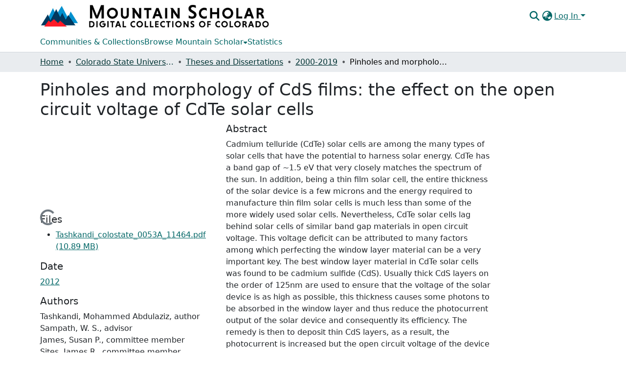

--- FILE ---
content_type: text/html; charset=utf-8
request_url: https://mountainscholar.org/items/e904c77a-08fb-4b33-8e1a-ce768d4ef754
body_size: 79834
content:
<!DOCTYPE html><html data-critters-container="" lang="en"><head>
  <meta charset="UTF-8">
  <base href="/">
  <title>Pinholes and morphology of CdS films: the effect on the open circuit voltage of CdTe solar cells</title>
  <meta name="viewport" content="width=device-width,minimum-scale=1">
  <meta http-equiv="cache-control" content="no-store">
<link rel="stylesheet" href="styles.cf390c6bfbe7555f.css" media="print" onload="this.media='all'"><noscript><link rel="stylesheet" href="styles.cf390c6bfbe7555f.css"></noscript><link rel="stylesheet" type="text/css" class="theme-css" href="mountainscholar-theme.css"><link rel="icon" href="assets/mountainscholar/images/favicon-32x32.png" sizes="any" class="theme-head-tag"><link rel="apple-touch-icon" href="assets/mountainscholar/images/apple-touch-icon.png" class="theme-head-tag"><meta name="Generator" content="DSpace 9.1"><meta name="title" content="Pinholes and morphology of CdS films: the effect on the open circuit voltage of CdTe solar cells"><meta name="description" content="Cadmium telluride (CdTe) solar cells are among the many types of solar cells that have the potential to harness solar energy. CdTe has a band gap of ~1.5 eV that very closely matches the spectrum of the sun. In addition, being a thin film solar cell, the entire thickness of the solar device is a few microns and the energy required to manufacture thin film solar cells is much less than some of the more widely used solar cells. Nevertheless, CdTe solar cells lag behind solar cells of similar band gap materials in open circuit voltage.  This voltage deficit can be attributed to many factors among which perfecting the window layer material can be a very important key. The best window layer material in CdTe solar cells was found to be cadmium sulfide (CdS). Usually thick CdS layers on the order of 125nm are used to ensure that the voltage of the solar device is as high as possible, this thickness causes some photons to be absorbed in the window layer and thus reduce the photocurrent output of the solar device and consequently its efficiency.   The remedy is then to deposit thin CdS layers, as a result, the photocurrent is increased but the open circuit voltage of the device (VOC) tends to decrease especially when the thickness of the deposited CdS film is less than 80nm. The reduction of VOC as the CdS thickness is reduced may be attributed to discontinuities and defects in the window layer material. Such defects and discontinuities that go through the entire thickness of the CdS film expose the underlying Transparent Conductive Oxide (TCO) surface and thus allow the formation of weak CdTe/TCO diodes that are known to reduce the voltage output of the device. These defects and discontinuities are otherwise known as pinholes.  Pinholes can be either of natural or artificial origin. Natural sources of pinholes include CdS grain coalescence and TCO surface roughness and artificial sources include scratches, scuffing marks, cleaning residues and dust and particulates in open lab environment. There has been no detailed study that discussed the following: (i) whether these sources of pinholes can be eliminated especially in CdS films deposited via closed space sublimation, (ii) whether these pinholes are actually the reason why CdTe solar cells made with thin CdS layers have less open circuit voltage, and (iii) estimate the size effect of pinholes in CdTe solar cells, i.e., how large an area of the device is affected compared to the size of pinholes.  This study focused on studying CdS films of different thicknesses deposited on TEC10 glass substrates cleaned with different cleaning methods. These films were then surveyed for pinholes using Blue-Light Transmission Optical Microscopy for pinhole observation and analysis of the artificial sources of pinholes. The natural sources of pinholes were analyzed and studied via Scanning Electron Microscopy (SEM) and Energy Dispersive X-ray Spectroscopy (EDS).  It was possible to determine the size effect of pinholes by combining images obtained from Electroluminescence (EL) as well as Light Beam Induced Current scans (LBIC). In addition, computer models and simulations using PSpice® and MATLAB® allowed further studying the effects of varying the area of pinholes on the open circuit voltage and compare such results to literature as well as identifying possible pinhole area limits via diode voltage profiles.   The results indicated that natural sources of pinholes are not major sources of pinholes in CdS films deposited via closed space sublimation. Cleaning residues was found to be the major source of pinholes in these CdS films. Also, cleaning the glass substrates with plasma prior to CdS film deposition is the key to significantly reduce pinholes in CdS films of thicknesses between 50nm and 200nm. Moreover, cleaning the glass substrates within a class 1 mini-environment did not reduce pinholes in CdS films due to the quality of the cleaning process inside such environment. Nevertheless, maintaining cleaned glass substrates in such environment may help reduce pinholes in CdS films deposited on glass substrates cleaned by standard cleaning or plasma cleaning. On the other hand, it was also found out that pinholes could affect an area that is a much as 15 times larger. The PSpice® and the MATLAB® models showed acceptable agreement with literature findings. Finally, diode voltage profile constructed via PSpice® simulations indicated that a total pinhole area corresponding to 0.001% of the total device area has negligible effects in terms of number of diodes being affected in the solar cell and a corresponding VOC loss of about 30mV."><meta name="citation_title" content="Pinholes and morphology of CdS films: the effect on the open circuit voltage of CdTe solar cells"><meta name="citation_author" content="Tashkandi, Mohammed Abdulaziz, author"><meta name="citation_author" content="Sampath, W. S., advisor"><meta name="citation_author" content="James, Susan P., committee member"><meta name="citation_author" content="Sites, James R., committee member"><meta name="citation_author" content="Olsson, Anders, committee member"><meta name="citation_publication_date" content="2012"><meta name="citation_language" content="English"><meta name="citation_keywords" content="open circuit voltage; CdTe solar cells; pinholes; 2D PSpice models; CdS films"><meta name="citation_abstract_html_url" content="http://hdl.handle.net/10217/71594"><meta name="citation_publisher" content="Colorado State University. Libraries"><style ng-app-id="dspace-angular">#skip-to-main-content[_ngcontent-dspace-angular-c667743561]{position:absolute;top:-40px;left:0;opacity:0;transition:opacity .3s;z-index:calc(var(--ds-nav-z-index) + 1);border-top-left-radius:0;border-top-right-radius:0;border-bottom-left-radius:0}#skip-to-main-content[_ngcontent-dspace-angular-c667743561]:focus{opacity:1;top:0}</style><style ng-app-id="dspace-angular">.notifications-wrapper{z-index:var(--bs-zindex-popover);text-align:right;overflow-wrap:break-word;word-wrap:break-word;-ms-word-break:break-all;word-break:break-all;word-break:break-word;hyphens:auto}.notifications-wrapper .notification{display:block}.notifications-wrapper.left{left:0}.notifications-wrapper.top{top:0}.notifications-wrapper.right{right:0}.notifications-wrapper.bottom{bottom:0}.notifications-wrapper.center{left:50%;transform:translate(-50%)}.notifications-wrapper.middle{top:50%;transform:translateY(-50%)}.notifications-wrapper.middle.center{transform:translate(-50%,-50%)}@media screen and (max-width: 576px){.notifications-wrapper{width:auto;left:0;right:0}}
</style><style ng-app-id="dspace-angular">.live-region[_ngcontent-dspace-angular-c315870698]{position:fixed;bottom:0;left:0;right:0;padding-left:60px;height:90px;line-height:18px;color:var(--bs-white);background-color:var(--bs-dark);opacity:.94;z-index:var(--ds-live-region-z-index)}</style><style ng-app-id="dspace-angular">[_nghost-dspace-angular-c3197912616]{position:fixed;left:0;top:0;z-index:var(--ds-sidebar-z-index)}[_nghost-dspace-angular-c3197912616]   nav#admin-sidebar[_ngcontent-dspace-angular-c3197912616]{max-width:var(--ds-admin-sidebar-fixed-element-width);display:flex;flex-direction:column;flex-wrap:nowrap}[_nghost-dspace-angular-c3197912616]   nav#admin-sidebar[_ngcontent-dspace-angular-c3197912616]   div#sidebar-top-level-items-container[_ngcontent-dspace-angular-c3197912616]{flex:1 1 auto;overflow-x:hidden;overflow-y:auto}[_nghost-dspace-angular-c3197912616]   nav#admin-sidebar[_ngcontent-dspace-angular-c3197912616]   div#sidebar-top-level-items-container[_ngcontent-dspace-angular-c3197912616]::-webkit-scrollbar{width:var(--ds-dark-scrollbar-width);height:3px}[_nghost-dspace-angular-c3197912616]   nav#admin-sidebar[_ngcontent-dspace-angular-c3197912616]   div#sidebar-top-level-items-container[_ngcontent-dspace-angular-c3197912616]::-webkit-scrollbar-button{background-color:var(--ds-dark-scrollbar-bg)}[_nghost-dspace-angular-c3197912616]   nav#admin-sidebar[_ngcontent-dspace-angular-c3197912616]   div#sidebar-top-level-items-container[_ngcontent-dspace-angular-c3197912616]::-webkit-scrollbar-track{background-color:var(--ds-dark-scrollbar-alt-bg)}[_nghost-dspace-angular-c3197912616]   nav#admin-sidebar[_ngcontent-dspace-angular-c3197912616]   div#sidebar-top-level-items-container[_ngcontent-dspace-angular-c3197912616]::-webkit-scrollbar-track-piece{background-color:var(--ds-dark-scrollbar-bg)}[_nghost-dspace-angular-c3197912616]   nav#admin-sidebar[_ngcontent-dspace-angular-c3197912616]   div#sidebar-top-level-items-container[_ngcontent-dspace-angular-c3197912616]::-webkit-scrollbar-thumb{height:50px;background-color:var(--ds-dark-scrollbar-fg);border-radius:3px}[_nghost-dspace-angular-c3197912616]   nav#admin-sidebar[_ngcontent-dspace-angular-c3197912616]   div#sidebar-top-level-items-container[_ngcontent-dspace-angular-c3197912616]::-webkit-scrollbar-corner{background-color:var(--ds-dark-scrollbar-alt-bg)}[_nghost-dspace-angular-c3197912616]   nav#admin-sidebar[_ngcontent-dspace-angular-c3197912616]   div#sidebar-top-level-items-container[_ngcontent-dspace-angular-c3197912616]::-webkit-resizer{background-color:var(--ds-dark-scrollbar-bg)}[_nghost-dspace-angular-c3197912616]   nav#admin-sidebar[_ngcontent-dspace-angular-c3197912616]   img#admin-sidebar-logo[_ngcontent-dspace-angular-c3197912616]{height:var(--ds-admin-sidebar-logo-height)}[_nghost-dspace-angular-c3197912616]   nav#admin-sidebar[_ngcontent-dspace-angular-c3197912616]     .sidebar-full-width-container{width:100%;padding-left:0;padding-right:0;margin-left:0;margin-right:0}[_nghost-dspace-angular-c3197912616]   nav#admin-sidebar[_ngcontent-dspace-angular-c3197912616]     .sidebar-item{padding-top:var(--ds-admin-sidebar-item-padding);padding-bottom:var(--ds-admin-sidebar-item-padding)}[_nghost-dspace-angular-c3197912616]   nav#admin-sidebar[_ngcontent-dspace-angular-c3197912616]     .sidebar-section-wrapper{display:flex;flex-direction:row;flex-wrap:nowrap;align-items:stretch}[_nghost-dspace-angular-c3197912616]   nav#admin-sidebar[_ngcontent-dspace-angular-c3197912616]     .sidebar-section-wrapper>.sidebar-fixed-element-wrapper{min-width:var(--ds-admin-sidebar-fixed-element-width);flex:1 1 auto;display:flex;flex-direction:row;justify-content:center;align-items:center}[_nghost-dspace-angular-c3197912616]   nav#admin-sidebar[_ngcontent-dspace-angular-c3197912616]     .sidebar-section-wrapper>.sidebar-collapsible-element-outer-wrapper{display:flex;flex-wrap:wrap;justify-content:flex-end;max-width:calc(100% - var(--ds-admin-sidebar-fixed-element-width));padding-left:var(--ds-dark-scrollbar-width);overflow-x:hidden}[_nghost-dspace-angular-c3197912616]   nav#admin-sidebar[_ngcontent-dspace-angular-c3197912616]     .sidebar-section-wrapper>.sidebar-collapsible-element-outer-wrapper>.sidebar-collapsible-element-inner-wrapper{min-width:calc(var(--ds-admin-sidebar-collapsible-element-width) - var(--ds-dark-scrollbar-width));height:100%;padding-right:var(--ds-admin-sidebar-item-padding)}[_nghost-dspace-angular-c3197912616]   nav#admin-sidebar[_ngcontent-dspace-angular-c3197912616]{background-color:var(--ds-admin-sidebar-bg)}[_nghost-dspace-angular-c3197912616]   nav#admin-sidebar[_ngcontent-dspace-angular-c3197912616]    {color:#fff}[_nghost-dspace-angular-c3197912616]   nav#admin-sidebar[_ngcontent-dspace-angular-c3197912616]     a{color:var(--ds-admin-sidebar-link-color);text-decoration:none}[_nghost-dspace-angular-c3197912616]   nav#admin-sidebar[_ngcontent-dspace-angular-c3197912616]     a:hover, [_nghost-dspace-angular-c3197912616]   nav#admin-sidebar[_ngcontent-dspace-angular-c3197912616]     a:focus{color:var(--ds-admin-sidebar-link-hover-color)}[_nghost-dspace-angular-c3197912616]   nav#admin-sidebar[_ngcontent-dspace-angular-c3197912616]   div#sidebar-header-container[_ngcontent-dspace-angular-c3197912616]{background-color:var(--ds-admin-sidebar-header-bg)}[_nghost-dspace-angular-c3197912616]   nav#admin-sidebar[_ngcontent-dspace-angular-c3197912616]   div#sidebar-header-container[_ngcontent-dspace-angular-c3197912616]   .sidebar-fixed-element-wrapper[_ngcontent-dspace-angular-c3197912616]{background-color:var(--ds-admin-sidebar-header-bg)}  .browser-firefox-windows{--ds-dark-scrollbar-width: 20px}</style><style ng-app-id="dspace-angular">[_nghost-dspace-angular-c2539867945]   footer[_ngcontent-dspace-angular-c2539867945]{background-color:var(--ds-footer-bg);text-align:center;z-index:var(--ds-footer-z-index);border-top:var(--ds-footer-border);padding:var(--ds-footer-padding)}[_nghost-dspace-angular-c2539867945]   footer[_ngcontent-dspace-angular-c2539867945]   p[_ngcontent-dspace-angular-c2539867945]{margin:0}[_nghost-dspace-angular-c2539867945]   footer[_ngcontent-dspace-angular-c2539867945]   div[_ngcontent-dspace-angular-c2539867945] > img[_ngcontent-dspace-angular-c2539867945]{height:var(--ds-footer-logo-height)}[_nghost-dspace-angular-c2539867945]   footer[_ngcontent-dspace-angular-c2539867945]   .top-footer[_ngcontent-dspace-angular-c2539867945]{background-color:var(--ds-top-footer-bg);padding:var(--ds-footer-padding);margin:calc(var(--ds-footer-padding) * -1)}[_nghost-dspace-angular-c2539867945]   footer[_ngcontent-dspace-angular-c2539867945]   .bottom-footer[_ngcontent-dspace-angular-c2539867945]   .notify-enabled[_ngcontent-dspace-angular-c2539867945]{position:relative;margin-top:4px}[_nghost-dspace-angular-c2539867945]   footer[_ngcontent-dspace-angular-c2539867945]   .bottom-footer[_ngcontent-dspace-angular-c2539867945]   .notify-enabled[_ngcontent-dspace-angular-c2539867945]   .coar-notify-support-route[_ngcontent-dspace-angular-c2539867945]{padding:0 calc(var(--bs-spacer) / 2);color:inherit}[_nghost-dspace-angular-c2539867945]   footer[_ngcontent-dspace-angular-c2539867945]   .bottom-footer[_ngcontent-dspace-angular-c2539867945]   .notify-enabled[_ngcontent-dspace-angular-c2539867945]   .n-coar[_ngcontent-dspace-angular-c2539867945]{height:var(--ds-footer-n-coar-height);margin-bottom:8.5px}@media screen and (min-width: 768px){[_nghost-dspace-angular-c2539867945]   footer[_ngcontent-dspace-angular-c2539867945]   .bottom-footer[_ngcontent-dspace-angular-c2539867945]   .notify-enabled[_ngcontent-dspace-angular-c2539867945]{position:absolute;bottom:4px;right:0}}[_nghost-dspace-angular-c2539867945]   footer[_ngcontent-dspace-angular-c2539867945]   .bottom-footer[_ngcontent-dspace-angular-c2539867945]   ul[_ngcontent-dspace-angular-c2539867945]   li[_ngcontent-dspace-angular-c2539867945]{display:inline-flex}[_nghost-dspace-angular-c2539867945]   footer[_ngcontent-dspace-angular-c2539867945]   .bottom-footer[_ngcontent-dspace-angular-c2539867945]   ul[_ngcontent-dspace-angular-c2539867945]   li[_ngcontent-dspace-angular-c2539867945]   a[_ngcontent-dspace-angular-c2539867945], [_nghost-dspace-angular-c2539867945]   footer[_ngcontent-dspace-angular-c2539867945]   .bottom-footer[_ngcontent-dspace-angular-c2539867945]   ul[_ngcontent-dspace-angular-c2539867945]   li[_ngcontent-dspace-angular-c2539867945]   .btn-link[_ngcontent-dspace-angular-c2539867945]{padding:0 calc(var(--bs-spacer) / 2);color:inherit;font-size:.875em}[_nghost-dspace-angular-c2539867945]   footer[_ngcontent-dspace-angular-c2539867945]   .bottom-footer[_ngcontent-dspace-angular-c2539867945]   ul[_ngcontent-dspace-angular-c2539867945]   li[_ngcontent-dspace-angular-c2539867945]   a[_ngcontent-dspace-angular-c2539867945]:focus, [_nghost-dspace-angular-c2539867945]   footer[_ngcontent-dspace-angular-c2539867945]   .bottom-footer[_ngcontent-dspace-angular-c2539867945]   ul[_ngcontent-dspace-angular-c2539867945]   li[_ngcontent-dspace-angular-c2539867945]   .btn-link[_ngcontent-dspace-angular-c2539867945]:focus{box-shadow:none;text-decoration:underline}[_nghost-dspace-angular-c2539867945]   footer[_ngcontent-dspace-angular-c2539867945]   .bottom-footer[_ngcontent-dspace-angular-c2539867945]   ul[_ngcontent-dspace-angular-c2539867945]   li[_ngcontent-dspace-angular-c2539867945]   a[_ngcontent-dspace-angular-c2539867945]:focus-visible, [_nghost-dspace-angular-c2539867945]   footer[_ngcontent-dspace-angular-c2539867945]   .bottom-footer[_ngcontent-dspace-angular-c2539867945]   ul[_ngcontent-dspace-angular-c2539867945]   li[_ngcontent-dspace-angular-c2539867945]   .btn-link[_ngcontent-dspace-angular-c2539867945]:focus-visible{box-shadow:0 0 0 .2rem #ffffff80}[_nghost-dspace-angular-c2539867945]   footer[_ngcontent-dspace-angular-c2539867945]   .bottom-footer[_ngcontent-dspace-angular-c2539867945]   ul[_ngcontent-dspace-angular-c2539867945]   li[_ngcontent-dspace-angular-c2539867945]:not(:last-child):after{content:"";border-right:1px var(--bs-secondary) solid}[_nghost-dspace-angular-c2539867945]   footer[_ngcontent-dspace-angular-c2539867945]   .btn[_ngcontent-dspace-angular-c2539867945]{box-shadow:none}</style><style ng-app-id="dspace-angular">@media (max-width: 991.98px){.container[_ngcontent-dspace-angular-c3462671729]{width:100%;max-width:none}}</style><style ng-app-id="dspace-angular">[_nghost-dspace-angular-c3506741373]{position:relative}[_nghost-dspace-angular-c3506741373]   div#header-navbar-wrapper[_ngcontent-dspace-angular-c3506741373]{border-bottom:1px var(--ds-header-navbar-border-bottom-color) solid}</style><style ng-app-id="dspace-angular">@charset "UTF-8";.nav-breadcrumb[_ngcontent-dspace-angular-c5667486]{background-color:var(--ds-breadcrumb-bg)!important}.breadcrumb[_ngcontent-dspace-angular-c5667486]{border-radius:0;padding-bottom:calc(var(--ds-content-spacing) / 2);padding-top:calc(var(--ds-content-spacing) / 2);background-color:var(--ds-breadcrumb-bg)!important;padding-left:calc(var(--bs-spacer) * .75);padding-right:calc(var(--bs-spacer) * .75)}li.breadcrumb-item[_ngcontent-dspace-angular-c5667486]{display:flex}.breadcrumb-item-limiter[_ngcontent-dspace-angular-c5667486]{display:inline-block;max-width:var(--ds-breadcrumb-max-length)}.breadcrumb-item-limiter[_ngcontent-dspace-angular-c5667486] > *[_ngcontent-dspace-angular-c5667486]{max-width:100%;display:block}li.breadcrumb-item[_ngcontent-dspace-angular-c5667486]   a[_ngcontent-dspace-angular-c5667486]{color:var(--ds-breadcrumb-link-color)}li.breadcrumb-item.active[_ngcontent-dspace-angular-c5667486]{color:var(--ds-breadcrumb-link-active-color)}.breadcrumb-item[_ngcontent-dspace-angular-c5667486] + .breadcrumb-item[_ngcontent-dspace-angular-c5667486]:before{display:block;content:"\2022"!important}</style><style ng-app-id="dspace-angular">.request-a-copy-access-icon[_ngcontent-dspace-angular-c676989622]{margin-right:4px;color:var(--bs-success)}.request-a-copy-access-error-icon[_ngcontent-dspace-angular-c676989622]{margin-right:4px}</style><style ng-app-id="dspace-angular">.source-logo[_ngcontent-dspace-angular-c3375253108]{max-height:var(--ds-header-logo-height)}.source-logo-container[_ngcontent-dspace-angular-c3375253108]{width:var(--ds-qa-logo-width);display:flex;justify-content:center}.sections-gap[_ngcontent-dspace-angular-c3375253108]{gap:1rem}</style><style ng-app-id="dspace-angular">[_nghost-dspace-angular-c46866287]{width:100%}</style><style ng-app-id="dspace-angular">[_nghost-dspace-angular-c2321474845]   .simple-view-element[_ngcontent-dspace-angular-c2321474845]{margin-bottom:15px}[_nghost-dspace-angular-c2321474845]   .simple-view-element-header[_ngcontent-dspace-angular-c2321474845]{font-size:1.25rem}</style><style ng-app-id="dspace-angular">[_nghost-dspace-angular-c2919993050]   header[_ngcontent-dspace-angular-c2919993050]{background-color:var(--ds-header-bg)}[_nghost-dspace-angular-c2919993050]   .navbar-brand[_ngcontent-dspace-angular-c2919993050]   img[_ngcontent-dspace-angular-c2919993050]{max-height:var(--ds-header-logo-height);max-width:100%}[_nghost-dspace-angular-c2919993050]   .navbar-toggler[_ngcontent-dspace-angular-c2919993050]{border:none;color:var(--ds-header-icon-color)}[_nghost-dspace-angular-c2919993050]   .navbar-toggler[_ngcontent-dspace-angular-c2919993050]:hover, [_nghost-dspace-angular-c2919993050]   .navbar-toggler[_ngcontent-dspace-angular-c2919993050]:focus{color:var(--ds-header-icon-color-hover)}[_nghost-dspace-angular-c2919993050]   .navbar-toggler[_ngcontent-dspace-angular-c2919993050]   .toggler-icon[_ngcontent-dspace-angular-c2919993050]{width:1.5em;height:1.5em;line-height:1.5}[_nghost-dspace-angular-c2919993050]   .navbar[_ngcontent-dspace-angular-c2919993050], [_nghost-dspace-angular-c2919993050]   div[role=toolbar][_ngcontent-dspace-angular-c2919993050]{display:flex;gap:calc(var(--bs-spacer) / 3);align-items:center}</style><style ng-app-id="dspace-angular">.ds-context-help-toggle[_ngcontent-dspace-angular-c2426259484]{color:var(--ds-header-icon-color);background-color:var(--ds-header-bg)}.ds-context-help-toggle[_ngcontent-dspace-angular-c2426259484]:hover, .ds-context-help-toggle[_ngcontent-dspace-angular-c2426259484]:focus{color:var(--ds-header-icon-color-hover)}</style><style ng-app-id="dspace-angular">[_nghost-dspace-angular-c1240891924]{--ds-expandable-navbar-height: auto}[_nghost-dspace-angular-c1240891924]   nav.navbar[_ngcontent-dspace-angular-c1240891924]{background-color:var(--ds-navbar-bg);align-items:baseline;padding:0}@media screen and (max-width: 767.98px){[_nghost-dspace-angular-c1240891924]   .navbar[_ngcontent-dspace-angular-c1240891924]{width:100vw;background-color:var(--bs-white);position:absolute;overflow:hidden;height:0;z-index:var(--ds-nav-z-index)}[_nghost-dspace-angular-c1240891924]   .navbar.open[_ngcontent-dspace-angular-c1240891924]{height:auto;min-height:100vh;border-bottom:1px var(--ds-header-navbar-border-bottom-color) solid}}@media screen and (min-width: 768px){[_nghost-dspace-angular-c1240891924]   .reset-padding-md[_ngcontent-dspace-angular-c1240891924]{margin-left:calc(var(--bs-spacer) / -1);margin-right:calc(var(--bs-spacer) / -1)}}@media screen and (max-width: 767.98px){[_nghost-dspace-angular-c1240891924]   .navbar-expand-md.navbar-container[_ngcontent-dspace-angular-c1240891924]{padding:0}[_nghost-dspace-angular-c1240891924]   .navbar-expand-md.navbar-container[_ngcontent-dspace-angular-c1240891924] > .navbar-inner-container[_ngcontent-dspace-angular-c1240891924]{padding:0 var(--bs-spacer)}}[_nghost-dspace-angular-c1240891924]   #main-navbar[_ngcontent-dspace-angular-c1240891924]     .ds-menu-item, [_nghost-dspace-angular-c1240891924]   #main-navbar[_ngcontent-dspace-angular-c1240891924]     .ds-menu-toggler-wrapper{white-space:nowrap;text-decoration:none}[_nghost-dspace-angular-c1240891924]   #main-navbar[_ngcontent-dspace-angular-c1240891924]     .dropdown-menu{padding:.5rem!important}[_nghost-dspace-angular-c1240891924]   #main-navbar[_ngcontent-dspace-angular-c1240891924]     .ds-menu-item{display:block;color:var(--ds-navbar-link-color);padding:.5rem 0}[_nghost-dspace-angular-c1240891924]   #main-navbar[_ngcontent-dspace-angular-c1240891924]     .ds-menu-item:hover, [_nghost-dspace-angular-c1240891924]   #main-navbar[_ngcontent-dspace-angular-c1240891924]     .ds-menu-item:focus{color:var(--ds-navbar-link-color-hover)}</style><style ng-app-id="dspace-angular">[_nghost-dspace-angular-c721316482]   .ds-menu-item[_ngcontent-dspace-angular-c721316482]{display:inline-block}</style><style ng-app-id="dspace-angular">input[type=text][_ngcontent-dspace-angular-c475819354]{margin-top:calc(-.3 * var(--bs-font-size-base));background-color:#fff!important;border-color:var(--ds-header-icon-color);right:0}input[type=text].collapsed[_ngcontent-dspace-angular-c475819354]{opacity:0}.submit-icon[_ngcontent-dspace-angular-c475819354]{cursor:pointer;position:sticky;top:0;border:0!important;color:var(--ds-header-icon-color)}.submit-icon[_ngcontent-dspace-angular-c475819354]:hover, .submit-icon[_ngcontent-dspace-angular-c475819354]:focus{color:var(--ds-header-icon-color-hover)}@media screen and (max-width: 768px){.query[_ngcontent-dspace-angular-c475819354]:focus{max-width:250px!important;width:40vw!important}}</style><style ng-app-id="dspace-angular">.dropdown-toggle[_ngcontent-dspace-angular-c1918186025]:after{display:none}.dropdown-toggle[_ngcontent-dspace-angular-c1918186025]{color:var(--ds-header-icon-color)}.dropdown-toggle[_ngcontent-dspace-angular-c1918186025]:hover, .dropdown-toggle[_ngcontent-dspace-angular-c1918186025]:focus{color:var(--ds-header-icon-color-hover)}.dropdown-item[_ngcontent-dspace-angular-c1918186025]{cursor:pointer}</style><style ng-app-id="dspace-angular">#loginDropdownMenu[_ngcontent-dspace-angular-c2631332583], #logoutDropdownMenu[_ngcontent-dspace-angular-c2631332583]{min-width:330px;z-index:1002}#loginDropdownMenu[_ngcontent-dspace-angular-c2631332583]{min-height:75px}.dropdown-item.active[_ngcontent-dspace-angular-c2631332583], .dropdown-item[_ngcontent-dspace-angular-c2631332583]:active, .dropdown-item[_ngcontent-dspace-angular-c2631332583]:hover, .dropdown-item[_ngcontent-dspace-angular-c2631332583]:focus{background-color:#0000!important}.loginLink[_ngcontent-dspace-angular-c2631332583], .dropdownLogin[_ngcontent-dspace-angular-c2631332583], .logoutLink[_ngcontent-dspace-angular-c2631332583], .dropdownLogout[_ngcontent-dspace-angular-c2631332583]{color:var(--ds-header-icon-color)}.loginLink[_ngcontent-dspace-angular-c2631332583]:hover, .loginLink[_ngcontent-dspace-angular-c2631332583]:focus, .dropdownLogin[_ngcontent-dspace-angular-c2631332583]:hover, .dropdownLogin[_ngcontent-dspace-angular-c2631332583]:focus, .logoutLink[_ngcontent-dspace-angular-c2631332583]:hover, .logoutLink[_ngcontent-dspace-angular-c2631332583]:focus, .dropdownLogout[_ngcontent-dspace-angular-c2631332583]:hover, .dropdownLogout[_ngcontent-dspace-angular-c2631332583]:focus{color:var(--ds-header-icon-color-hover)}.dropdownLogin[_ngcontent-dspace-angular-c2631332583]:not(:focus-visible).active, .dropdownLogin[_ngcontent-dspace-angular-c2631332583]:not(:focus-visible):active, .dropdownLogin[_ngcontent-dspace-angular-c2631332583]:not(:focus-visible).active:focus, .dropdownLogin[_ngcontent-dspace-angular-c2631332583]:not(:focus-visible):active:focus, .dropdownLogout[_ngcontent-dspace-angular-c2631332583]:not(:focus-visible).active, .dropdownLogout[_ngcontent-dspace-angular-c2631332583]:not(:focus-visible):active, .dropdownLogout[_ngcontent-dspace-angular-c2631332583]:not(:focus-visible).active:focus, .dropdownLogout[_ngcontent-dspace-angular-c2631332583]:not(:focus-visible):active:focus{box-shadow:unset}.dropdown-toggle[_ngcontent-dspace-angular-c2631332583]:after{margin-left:0}</style><style ng-app-id="dspace-angular">.login-container[_ngcontent-dspace-angular-c1325963642]{max-width:350px}a[_ngcontent-dspace-angular-c1325963642]{white-space:normal;padding:.25rem .75rem}</style><style ng-app-id="dspace-angular">[_nghost-dspace-angular-c4026808668]     .card{margin-bottom:var(--ds-submission-sections-margin-bottom);overflow:unset}.section-focus[_ngcontent-dspace-angular-c4026808668]{border-radius:var(--bs-border-radius);box-shadow:var(--bs-btn-focus-box-shadow)}[_nghost-dspace-angular-c4026808668]     .card:first-of-type{border-bottom:var(--bs-card-border-width) solid var(--bs-card-border-color)!important;border-bottom-left-radius:var(--bs-card-border-radius)!important;border-bottom-right-radius:var(--bs-card-border-radius)!important}[_nghost-dspace-angular-c4026808668]     .card-header button{box-shadow:none!important;width:100%}</style><style ng-app-id="dspace-angular">.form-login[_ngcontent-dspace-angular-c1513559031]   .form-control[_ngcontent-dspace-angular-c1513559031]:focus{z-index:2}.form-login[_ngcontent-dspace-angular-c1513559031]   input[type=email][_ngcontent-dspace-angular-c1513559031]{margin-bottom:-1px;border-bottom-right-radius:0;border-bottom-left-radius:0}.form-login[_ngcontent-dspace-angular-c1513559031]   input[type=password][_ngcontent-dspace-angular-c1513559031]{border-top-left-radius:0;border-top-right-radius:0}.dropdown-item[_ngcontent-dspace-angular-c1513559031]{white-space:normal;padding:.25rem .75rem}</style><style ng-app-id="dspace-angular">.btn-dark[_ngcontent-dspace-angular-c2003421933]{background-color:var(--ds-admin-sidebar-bg)}.dso-button-menu[_ngcontent-dspace-angular-c2003421933]{overflow:hidden}.dso-button-menu[_ngcontent-dspace-angular-c2003421933]   .dropdown-toggle[_ngcontent-dspace-angular-c2003421933]:after{content:"";width:0;height:0;border-style:solid;border-width:12px 12px 0 0;border-color:rgba(0,0,0,0) #627a91 rgba(0,0,0,0) rgba(0,0,0,0);border-bottom-right-radius:var(--bs-btn-border-radius-sm);right:0;bottom:0;position:absolute;overflow:hidden}ul.dropdown-menu[_ngcontent-dspace-angular-c2003421933]{background-color:var(--ds-admin-sidebar-bg);color:#fff}ul.dropdown-menu[_ngcontent-dspace-angular-c2003421933]     a{color:#fff}ul.dropdown-menu[_ngcontent-dspace-angular-c2003421933]     a.disabled{color:var(--bs-btn-link-disabled-color)}ul.dropdown-menu[_ngcontent-dspace-angular-c2003421933]   .disabled[_ngcontent-dspace-angular-c2003421933]{color:var(--bs-btn-link-disabled-color)}.dso-edit-menu-dropdown[_ngcontent-dspace-angular-c2003421933]{max-width:min(600px,75vw)}</style><style ng-app-id="dspace-angular">[_nghost-dspace-angular-c1379002931]   .ds-menu-item-wrapper[_ngcontent-dspace-angular-c1379002931]{position:relative}[_nghost-dspace-angular-c1379002931]   .dropdown-menu[_ngcontent-dspace-angular-c1379002931]{overflow:hidden;min-width:100%;top:100%;border:0;background-color:var(--ds-expandable-navbar-bg)}@media (min-width: 768px){[_nghost-dspace-angular-c1379002931]   .dropdown-menu[_ngcontent-dspace-angular-c1379002931]{border-top-left-radius:0;border-top-right-radius:0;background-color:var(--ds-navbar-dropdown-bg)}}[_nghost-dspace-angular-c1379002931]   .toggle-menu-icon[_ngcontent-dspace-angular-c1379002931], [_nghost-dspace-angular-c1379002931]   .toggle-menu-icon[_ngcontent-dspace-angular-c1379002931]:hover{text-decoration:none}</style><style ng-app-id="dspace-angular">[_nghost-dspace-angular-c830142487]   .ds-menu-item[_ngcontent-dspace-angular-c830142487]{display:inline-block}</style><link href="https://mountainscholar.org/bitstreams/0ff9a35f-122a-497e-a822-ab842af6ef22/download" rel="item" type="application/pdf"><link href="https://mountainscholar.org/signposting/describedby/e904c77a-08fb-4b33-8e1a-ce768d4ef754" rel="describedby" type="application/vnd.datacite.datacite+xml"><link href="http://hdl.handle.net/10217/71594" rel="cite-as"><link href="https://mountainscholar.org/signposting/linksets/e904c77a-08fb-4b33-8e1a-ce768d4ef754" rel="linkset" type="application/linkset"><link href="https://mountainscholar.org/signposting/linksets/e904c77a-08fb-4b33-8e1a-ce768d4ef754/json" rel="linkset" type="application/linkset+json"><link href="https://schema.org/AboutPage" rel="type"><link href="https://schema.org/CreativeWork" rel="type"><meta name="citation_pdf_url" content="https://mountainscholar.org/bitstreams/0ff9a35f-122a-497e-a822-ab842af6ef22/download"><style ng-app-id="dspace-angular">.request-a-copy-access-icon[_ngcontent-dspace-angular-c300052796]{color:var(--bs-success)}.btn-download[_ngcontent-dspace-angular-c300052796]{width:fit-content}</style><style ng-app-id="dspace-angular">span[_ngcontent-dspace-angular-c2583449024]{white-space:normal}</style><style ng-app-id="dspace-angular">.limit-width[_ngcontent-dspace-angular-c4263450890]{max-width:var(--ds-thumbnail-max-width)}img[_ngcontent-dspace-angular-c4263450890]{max-width:100%}.outer[_ngcontent-dspace-angular-c4263450890]{position:relative}.outer[_ngcontent-dspace-angular-c4263450890]:before{display:block;content:"";width:100%;padding-top:141.4285714286%}.outer[_ngcontent-dspace-angular-c4263450890] > .inner[_ngcontent-dspace-angular-c4263450890]{position:absolute;inset:0}.outer[_ngcontent-dspace-angular-c4263450890] > .inner[_ngcontent-dspace-angular-c4263450890] > .thumbnail-placeholder[_ngcontent-dspace-angular-c4263450890]{background:var(--ds-thumbnail-placeholder-background);border:var(--ds-thumbnail-placeholder-border);color:var(--ds-thumbnail-placeholder-color);font-weight:700}.outer[_ngcontent-dspace-angular-c4263450890] > .inner[_ngcontent-dspace-angular-c4263450890] > .centered[_ngcontent-dspace-angular-c4263450890]{width:100%;height:100%;display:flex;justify-content:center;align-items:center;text-align:center}</style><style ng-app-id="dspace-angular">.loader[_ngcontent-dspace-angular-c3756343280]{margin:0 25px}span[_ngcontent-dspace-angular-c3756343280]{display:block;margin:0 auto}span[class*=l-][_ngcontent-dspace-angular-c3756343280]{height:4px;width:4px;background:#000;display:inline-block;margin:12px 2px;border-radius:100%;-webkit-border-radius:100%;-moz-border-radius:100%;-webkit-animation:_ngcontent-dspace-angular-c3756343280_loader 2s infinite;-webkit-animation-timing-function:cubic-bezier(.03,.615,.995,.415);-webkit-animation-fill-mode:both;-moz-animation:loader 2s infinite;-moz-animation-timing-function:cubic-bezier(.03,.615,.995,.415);-moz-animation-fill-mode:both;-ms-animation:loader 2s infinite;-ms-animation-timing-function:cubic-bezier(.03,.615,.995,.415);-ms-animation-fill-mode:both;animation:_ngcontent-dspace-angular-c3756343280_loader 2s infinite;animation-timing-function:cubic-bezier(.03,.615,.995,.415);animation-fill-mode:both}span.l-1[_ngcontent-dspace-angular-c3756343280]{animation-delay:1s;-ms-animation-delay:1s;-moz-animation-delay:1s}span.l-2[_ngcontent-dspace-angular-c3756343280]{animation-delay:.9s;-ms-animation-delay:.9s;-moz-animation-delay:.9s}span.l-3[_ngcontent-dspace-angular-c3756343280]{animation-delay:.8s;-ms-animation-delay:.8s;-moz-animation-delay:.8s}span.l-4[_ngcontent-dspace-angular-c3756343280]{animation-delay:.7s;-ms-animation-delay:.7s;-moz-animation-delay:.7s}span.l-5[_ngcontent-dspace-angular-c3756343280]{animation-delay:.6s;-ms-animation-delay:.6s;-moz-animation-delay:.6s}span.l-6[_ngcontent-dspace-angular-c3756343280]{animation-delay:.5s;-ms-animation-delay:.5s;-moz-animation-delay:.5s}span.l-7[_ngcontent-dspace-angular-c3756343280]{animation-delay:.4s;-ms-animation-delay:.4s;-moz-animation-delay:.4s}span.l-8[_ngcontent-dspace-angular-c3756343280]{animation-delay:.3s;-ms-animation-delay:.3s;-moz-animation-delay:.3s}span.l-9[_ngcontent-dspace-angular-c3756343280]{animation-delay:.2s;-ms-animation-delay:.2s;-moz-animation-delay:.2s}span.l-9[_ngcontent-dspace-angular-c3756343280]{animation-delay:.1s;-ms-animation-delay:.1s;-moz-animation-delay:.1s}span.l-10[_ngcontent-dspace-angular-c3756343280]{animation-delay:0s;-ms-animation-delay:0s;-moz-animation-delay:0s}@keyframes _ngcontent-dspace-angular-c3756343280_loader{0%{transform:translate(-30px);opacity:0}25%{opacity:1}50%{transform:translate(30px);opacity:0}to{opacity:0}}.spinner[_ngcontent-dspace-angular-c3756343280]{color:var(--bs-gray-600)}</style></head>

<body>
  <ds-app _nghost-dspace-angular-c1010256252="" ng-version="18.2.13" ng-server-context="ssr"><ds-root _ngcontent-dspace-angular-c1010256252="" data-used-theme="base"><ds-base-root _nghost-dspace-angular-c667743561="" class="ng-tns-c667743561-0 ng-star-inserted"><button _ngcontent-dspace-angular-c667743561="" id="skip-to-main-content" class="sr-only ng-tns-c667743561-0"> Skip to main content
</button><div _ngcontent-dspace-angular-c667743561="" class="outer-wrapper ng-tns-c667743561-0 ng-trigger ng-trigger-slideSidebarPadding" style="padding-left: 0;"><ds-admin-sidebar _ngcontent-dspace-angular-c667743561="" class="ng-tns-c667743561-0" data-used-theme="mountainscholar"><ds-themed-admin-sidebar _nghost-dspace-angular-c3197912616="" class="ng-tns-c3197912616-1 ng-star-inserted" style=""><!----></ds-themed-admin-sidebar><!----></ds-admin-sidebar><div _ngcontent-dspace-angular-c667743561="" class="inner-wrapper ng-tns-c667743561-0"><ds-system-wide-alert-banner _ngcontent-dspace-angular-c667743561="" class="ng-tns-c667743561-0" _nghost-dspace-angular-c4054538046=""><!----></ds-system-wide-alert-banner><ds-header-navbar-wrapper _ngcontent-dspace-angular-c667743561="" class="ng-tns-c667743561-0" data-used-theme="base"><ds-base-header-navbar-wrapper _nghost-dspace-angular-c3506741373="" class="ng-star-inserted" style=""><div _ngcontent-dspace-angular-c3506741373="" id="header-navbar-wrapper" class=""><ds-header _ngcontent-dspace-angular-c3506741373="" data-used-theme="mountainscholar"><ds-themed-header _nghost-dspace-angular-c2919993050="" class="ng-star-inserted" style=""><header _ngcontent-dspace-angular-c2919993050=""><div _ngcontent-dspace-angular-c2919993050="" class="container"><div _ngcontent-dspace-angular-c2919993050="" class="d-flex flex-row justify-content-between"><a _ngcontent-dspace-angular-c2919993050="" routerlink="/home" role="button" tabindex="0" class="navbar-brand my-2" href="/home"><img _ngcontent-dspace-angular-c2919993050="" src="assets/mountainscholar/images/Mountain-Scholar-Long.jpg" alt="Repository logo"></a><div _ngcontent-dspace-angular-c2919993050="" class="navbar navbar-light navbar-expand-md flex-shrink-0 px-0"><ds-search-navbar _ngcontent-dspace-angular-c2919993050="" data-used-theme="base"><ds-base-search-navbar _nghost-dspace-angular-c475819354="" class="ng-tns-c475819354-5 ng-star-inserted" style=""><div _ngcontent-dspace-angular-c475819354="" class="ng-tns-c475819354-5" title="Search"><div _ngcontent-dspace-angular-c475819354="" class="d-inline-block position-relative ng-tns-c475819354-5"><form _ngcontent-dspace-angular-c475819354="" novalidate="" autocomplete="on" class="d-flex ng-tns-c475819354-5 ng-untouched ng-pristine ng-valid"><input _ngcontent-dspace-angular-c475819354="" name="query" formcontrolname="query" type="text" class="d-inline-block bg-transparent position-absolute form-control dropdown-menu-end p1 ng-tns-c475819354-5 display ng-trigger ng-trigger-toggleAnimation ng-untouched ng-pristine ng-valid" placeholder="" tabindex="-1" aria-label="Search" value="" style="width: 0; opacity: 0;"><button _ngcontent-dspace-angular-c475819354="" type="button" tabindex="0" role="button" class="submit-icon btn btn-link btn-link-inline ng-tns-c475819354-5" aria-label="Submit search"><em _ngcontent-dspace-angular-c475819354="" class="fas fa-search fa-lg fa-fw ng-tns-c475819354-5"></em></button></form></div></div></ds-base-search-navbar><!----></ds-search-navbar><div _ngcontent-dspace-angular-c2919993050="" role="toolbar" aria-label="User profile bar"><ds-lang-switch _ngcontent-dspace-angular-c2919993050="" data-used-theme="base"><ds-base-lang-switch _nghost-dspace-angular-c1918186025="" class="ng-star-inserted" style=""><div _ngcontent-dspace-angular-c1918186025="" ngbdropdown="" display="dynamic" placement="bottom-right" class="navbar-nav ng-star-inserted dropdown"><button _ngcontent-dspace-angular-c1918186025="" role="button" aria-controls="language-menu-list" aria-haspopup="menu" data-bs-toggle="dropdown" ngbdropdowntoggle="" data-test="lang-switch" tabindex="0" class="dropdown-toggle btn btn-link px-0" title="Language switch" aria-label="Language switch" aria-expanded="false"><i _ngcontent-dspace-angular-c1918186025="" class="fas fa-globe-asia fa-lg fa-fw"></i></button><div _ngcontent-dspace-angular-c1918186025="" ngbdropdownmenu="" id="language-menu-list" role="listbox" class="dropdown-menu" aria-label="Language switch"><div _ngcontent-dspace-angular-c1918186025="" tabindex="0" role="option" class="dropdown-item active ng-star-inserted" lang="en" aria-selected="true"> English </div><div _ngcontent-dspace-angular-c1918186025="" tabindex="0" role="option" class="dropdown-item ng-star-inserted" lang="cs" aria-selected="false"> Čeština </div><div _ngcontent-dspace-angular-c1918186025="" tabindex="0" role="option" class="dropdown-item ng-star-inserted" lang="de" aria-selected="false"> Deutsch </div><div _ngcontent-dspace-angular-c1918186025="" tabindex="0" role="option" class="dropdown-item ng-star-inserted" lang="es" aria-selected="false"> Español </div><div _ngcontent-dspace-angular-c1918186025="" tabindex="0" role="option" class="dropdown-item ng-star-inserted" lang="fr" aria-selected="false"> Français </div><div _ngcontent-dspace-angular-c1918186025="" tabindex="0" role="option" class="dropdown-item ng-star-inserted" lang="gd" aria-selected="false"> Gàidhlig </div><div _ngcontent-dspace-angular-c1918186025="" tabindex="0" role="option" class="dropdown-item ng-star-inserted" lang="lv" aria-selected="false"> Latviešu </div><div _ngcontent-dspace-angular-c1918186025="" tabindex="0" role="option" class="dropdown-item ng-star-inserted" lang="hu" aria-selected="false"> Magyar </div><div _ngcontent-dspace-angular-c1918186025="" tabindex="0" role="option" class="dropdown-item ng-star-inserted" lang="nl" aria-selected="false"> Nederlands </div><div _ngcontent-dspace-angular-c1918186025="" tabindex="0" role="option" class="dropdown-item ng-star-inserted" lang="pt-PT" aria-selected="false"> Português </div><div _ngcontent-dspace-angular-c1918186025="" tabindex="0" role="option" class="dropdown-item ng-star-inserted" lang="pt-BR" aria-selected="false"> Português do Brasil </div><div _ngcontent-dspace-angular-c1918186025="" tabindex="0" role="option" class="dropdown-item ng-star-inserted" lang="fi" aria-selected="false"> Suomi </div><div _ngcontent-dspace-angular-c1918186025="" tabindex="0" role="option" class="dropdown-item ng-star-inserted" lang="tr" aria-selected="false"> Türkçe </div><div _ngcontent-dspace-angular-c1918186025="" tabindex="0" role="option" class="dropdown-item ng-star-inserted" lang="bn" aria-selected="false"> বাংলা </div><!----></div></div><!----></ds-base-lang-switch><!----></ds-lang-switch><ds-context-help-toggle _ngcontent-dspace-angular-c2919993050="" _nghost-dspace-angular-c2426259484="" class="d-none"><!----></ds-context-help-toggle><ds-auth-nav-menu _ngcontent-dspace-angular-c2919993050="" data-used-theme="base"><ds-base-auth-nav-menu _nghost-dspace-angular-c2631332583="" class="ng-tns-c2631332583-6 ng-star-inserted" style=""><div _ngcontent-dspace-angular-c2631332583="" data-test="auth-nav" class="navbar-nav me-auto ng-tns-c2631332583-6 ng-star-inserted"><div _ngcontent-dspace-angular-c2631332583="" class="nav-item ng-tns-c2631332583-6 ng-star-inserted"><div _ngcontent-dspace-angular-c2631332583="" ngbdropdown="" display="dynamic" placement="bottom-right" class="d-inline-block ng-tns-c2631332583-6 ng-trigger ng-trigger-fadeInOut dropdown"><button _ngcontent-dspace-angular-c2631332583="" role="button" tabindex="0" aria-haspopup="menu" aria-controls="loginDropdownMenu" ngbdropdowntoggle="" class="dropdown-toggle dropdownLogin btn btn-link px-0 ng-tns-c2631332583-6" aria-label="Log In" aria-expanded="false"> Log In </button><div _ngcontent-dspace-angular-c2631332583="" id="loginDropdownMenu" ngbdropdownmenu="" role="dialog" aria-modal="true" class="ng-tns-c2631332583-6 dropdown-menu" aria-label="Log In"><ds-log-in _ngcontent-dspace-angular-c2631332583="" class="ng-tns-c2631332583-6" data-used-theme="base"><ds-base-log-in _nghost-dspace-angular-c1325963642="" class="ng-star-inserted"><!----><div _ngcontent-dspace-angular-c1325963642="" class="px-4 py-3 mx-auto login-container ng-star-inserted"><ds-log-in-container _ngcontent-dspace-angular-c1325963642="" _nghost-dspace-angular-c4026808668="" class="ng-star-inserted"><ds-log-in-external-provider _nghost-dspace-angular-c877442361="" class="ng-star-inserted"><button _ngcontent-dspace-angular-c877442361="" role="button" tabindex="0" class="btn btn-lg btn-primary w-100 text-white"><i _ngcontent-dspace-angular-c877442361="" class="fas fa-sign-in-alt"></i> Log in with your CSU NetID
</button></ds-log-in-external-provider><!----></ds-log-in-container><div _ngcontent-dspace-angular-c1325963642="" class="dropdown-divider my-2 ng-star-inserted"></div><!----><ds-log-in-container _ngcontent-dspace-angular-c1325963642="" _nghost-dspace-angular-c4026808668="" class="ng-star-inserted"><ds-log-in-password _nghost-dspace-angular-c1513559031="" class="ng-tns-c1513559031-8 ng-star-inserted"><form _ngcontent-dspace-angular-c1513559031="" novalidate="" class="form-login ng-tns-c1513559031-8 ng-untouched ng-pristine ng-invalid"><input _ngcontent-dspace-angular-c1513559031="" autocomplete="username" autofocus="" formcontrolname="email" required="" type="email" class="form-control form-control-lg position-relative ng-tns-c1513559031-8 ng-untouched ng-pristine ng-invalid" placeholder="Email address" aria-label="Email address" value=""><input _ngcontent-dspace-angular-c1513559031="" autocomplete="current-password" formcontrolname="password" required="" type="password" class="form-control form-control-lg position-relative mb-3 ng-tns-c1513559031-8 ng-untouched ng-pristine ng-invalid" placeholder="Password" aria-label="Password" value=""><!----><!----><button _ngcontent-dspace-angular-c1513559031="" type="submit" role="button" tabindex="0" class="btn btn-lg btn-primary w-100 ng-tns-c1513559031-8 disabled" aria-disabled="true"><i _ngcontent-dspace-angular-c1513559031="" class="fas fa-sign-in-alt ng-tns-c1513559031-8"></i> Log in</button></form><div _ngcontent-dspace-angular-c1513559031="" class="mt-2 ng-tns-c1513559031-8 ng-star-inserted"><a _ngcontent-dspace-angular-c1513559031="" tabindex="0" class="dropdown-item ng-tns-c1513559031-8 ng-star-inserted" href="/register">New user? Click here to register.</a><!----><a _ngcontent-dspace-angular-c1513559031="" tabindex="0" class="dropdown-item ng-tns-c1513559031-8 ng-star-inserted" href="/forgot">Have you forgotten your password?</a><!----></div><!----></ds-log-in-password><!----></ds-log-in-container><!----><!----></div><!----></ds-base-log-in><!----></ds-log-in></div></div></div><!----><!----></div><!----><!----></ds-base-auth-nav-menu><!----></ds-auth-nav-menu><ds-impersonate-navbar _ngcontent-dspace-angular-c2919993050="" class="d-none"><!----></ds-impersonate-navbar></div><!----></div></div></div></header></ds-themed-header><!----></ds-header><ds-navbar _ngcontent-dspace-angular-c3506741373="" data-used-theme="base"><ds-base-navbar _nghost-dspace-angular-c1240891924="" class="ng-tns-c1240891924-4 ng-star-inserted" style=""><nav _ngcontent-dspace-angular-c1240891924="" role="navigation" id="main-navbar" class="navbar navbar-light navbar-expand-md px-md-0 navbar-container ng-tns-c1240891924-4 ng-trigger ng-trigger-slideMobileNav" aria-label="Main navigation bar"><div _ngcontent-dspace-angular-c1240891924="" class="navbar-inner-container w-100 ng-tns-c1240891924-4 container"><div _ngcontent-dspace-angular-c1240891924="" class="w-100 ng-tns-c1240891924-4"><div _ngcontent-dspace-angular-c1240891924="" id="collapsingNav" class="ng-tns-c1240891924-4"><!----><div _ngcontent-dspace-angular-c1240891924="" role="menubar" class="navbar-nav align-items-md-center me-auto shadow-none gapx-3 ng-tns-c1240891924-4"><ds-navbar-section _nghost-dspace-angular-c693881525="" class="ng-star-inserted" style=""><div _ngcontent-dspace-angular-c693881525="" class="ds-menu-item-wrapper text-md-center" id="navbar-section-public_0_0"><ds-link-menu-item _nghost-dspace-angular-c721316482="" class="ng-star-inserted"><a _ngcontent-dspace-angular-c721316482="" role="menuitem" href="/community-list" tabindex="0" class="ds-menu-item" data-test="link-menu-item.menu.section.browse_global_communities_and_collections">Communities &amp; Collections</a></ds-link-menu-item><!----></div></ds-navbar-section><!----><ds-expandable-navbar-section class="ng-star-inserted" style="" data-used-theme="base"><ds-base-expandable-navbar-section _nghost-dspace-angular-c1379002931="" class="ng-tns-c1379002931-9 ng-star-inserted"><div _ngcontent-dspace-angular-c1379002931="" data-test="navbar-section-wrapper" class="ds-menu-item-wrapper text-md-center ng-tns-c1379002931-9 ng-star-inserted" id="expandable-navbar-section-public_1_0"><a _ngcontent-dspace-angular-c1379002931="" href="javascript:void(0);" routerlinkactive="active" role="menuitem" aria-haspopup="menu" data-test="navbar-section-toggler" class="d-flex flex-row flex-nowrap align-items-center gapx-1 ds-menu-toggler-wrapper ng-tns-c1379002931-9" aria-expanded="false" aria-controls="expandable-navbar-section-public_1_0-dropdown"><span _ngcontent-dspace-angular-c1379002931="" class="flex-fill ng-tns-c1379002931-9"><ds-text-menu-item _nghost-dspace-angular-c830142487="" class="ng-star-inserted"><span _ngcontent-dspace-angular-c830142487="" tabindex="0" role="button" class="ds-menu-item">Browse Mountain Scholar</span></ds-text-menu-item><!----></span><i _ngcontent-dspace-angular-c1379002931="" aria-hidden="true" class="fas fa-caret-down fa-xs toggle-menu-icon ng-tns-c1379002931-9"></i></a><!----></div><!----></ds-base-expandable-navbar-section><!----></ds-expandable-navbar-section><!----><ds-navbar-section _nghost-dspace-angular-c693881525="" class="ng-star-inserted" style=""><div _ngcontent-dspace-angular-c693881525="" class="ds-menu-item-wrapper text-md-center" id="navbar-section-public_2_0"><ds-link-menu-item _nghost-dspace-angular-c721316482="" class="ng-star-inserted"><a _ngcontent-dspace-angular-c721316482="" role="menuitem" href="/statistics/items/e904c77a-08fb-4b33-8e1a-ce768d4ef754" tabindex="0" class="ds-menu-item" data-test="link-menu-item.menu.section.statistics">Statistics</a></ds-link-menu-item><!----></div></ds-navbar-section><!----><!----></div></div></div></div></nav></ds-base-navbar><!----></ds-navbar></div></ds-base-header-navbar-wrapper><!----></ds-header-navbar-wrapper><ds-breadcrumbs _ngcontent-dspace-angular-c667743561="" class="ng-tns-c667743561-0" data-used-theme="base"><ds-base-breadcrumbs _nghost-dspace-angular-c5667486="" class="ng-star-inserted" style=""><nav _ngcontent-dspace-angular-c5667486="" aria-label="breadcrumb" class="nav-breadcrumb ng-star-inserted" style=""><ol _ngcontent-dspace-angular-c5667486="" class="container breadcrumb my-0"><li _ngcontent-dspace-angular-c5667486="" class="breadcrumb-item ng-star-inserted"><div _ngcontent-dspace-angular-c5667486="" class="breadcrumb-item-limiter"><a _ngcontent-dspace-angular-c5667486="" placement="bottom" role="link" tabindex="0" class="text-truncate" href="/">Home</a><!----></div></li><!----><li _ngcontent-dspace-angular-c5667486="" class="breadcrumb-item ng-star-inserted"><div _ngcontent-dspace-angular-c5667486="" class="breadcrumb-item-limiter"><a _ngcontent-dspace-angular-c5667486="" placement="bottom" role="link" tabindex="0" class="text-truncate" href="/communities/127ac24d-4f54-46cb-bd11-2410cbafc67e">Colorado State University, Fort Collins</a><!----></div></li><!----><li _ngcontent-dspace-angular-c5667486="" class="breadcrumb-item ng-star-inserted"><div _ngcontent-dspace-angular-c5667486="" class="breadcrumb-item-limiter"><a _ngcontent-dspace-angular-c5667486="" placement="bottom" role="link" tabindex="0" class="text-truncate" href="/communities/6f6200e7-9a63-4398-a6ff-b6422a0fab59">Theses and Dissertations</a><!----></div></li><!----><li _ngcontent-dspace-angular-c5667486="" class="breadcrumb-item ng-star-inserted"><div _ngcontent-dspace-angular-c5667486="" class="breadcrumb-item-limiter"><a _ngcontent-dspace-angular-c5667486="" placement="bottom" role="link" tabindex="0" class="text-truncate" href="/collections/1f098415-5076-4673-8364-4b56239967a1">2000-2019</a><!----></div></li><!----><li _ngcontent-dspace-angular-c5667486="" aria-current="page" class="breadcrumb-item active ng-star-inserted"><div _ngcontent-dspace-angular-c5667486="" class="breadcrumb-item-limiter"><div _ngcontent-dspace-angular-c5667486="" class="text-truncate">Pinholes and morphology of CdS films: the effect on the open circuit voltage of CdTe solar cells</div></div></li><!----><!----></ol></nav><!----><!----><!----><!----><!----></ds-base-breadcrumbs><!----></ds-breadcrumbs><main _ngcontent-dspace-angular-c667743561="" id="main-content" class="my-cs ng-tns-c667743561-0"><!----><div _ngcontent-dspace-angular-c667743561="" class="ng-tns-c667743561-0"><router-outlet _ngcontent-dspace-angular-c667743561="" class="ng-tns-c667743561-0"></router-outlet><ds-item-page class="ng-star-inserted" style="" data-used-theme="base"><ds-base-item-page _nghost-dspace-angular-c3462671729="" class="ng-tns-c3462671729-2 ng-star-inserted" style=""><div _ngcontent-dspace-angular-c3462671729="" class="container ng-tns-c3462671729-2 ng-star-inserted"><div _ngcontent-dspace-angular-c3462671729="" class="item-page ng-tns-c3462671729-2 ng-trigger ng-trigger-fadeInOut ng-star-inserted"><div _ngcontent-dspace-angular-c3462671729="" class="ng-tns-c3462671729-2 ng-star-inserted" style=""><ds-item-alerts _ngcontent-dspace-angular-c3462671729="" class="ng-tns-c3462671729-2" data-used-theme="base"><ds-base-item-alerts _nghost-dspace-angular-c346033494="" class="ng-star-inserted" style=""><div _ngcontent-dspace-angular-c346033494=""><!----><!----></div></ds-base-item-alerts><!----></ds-item-alerts><ds-access-by-token-notification _ngcontent-dspace-angular-c3462671729="" class="ng-tns-c3462671729-2" _nghost-dspace-angular-c676989622=""><!----><!----><!----></ds-access-by-token-notification><ds-qa-event-notification _ngcontent-dspace-angular-c3462671729="" class="ng-tns-c3462671729-2" _nghost-dspace-angular-c3375253108=""><!----><!----></ds-qa-event-notification><ds-notify-requests-status _ngcontent-dspace-angular-c3462671729="" class="ng-tns-c3462671729-2" _nghost-dspace-angular-c1477731146=""><!----></ds-notify-requests-status><ds-item-versions-notice _ngcontent-dspace-angular-c3462671729="" class="ng-tns-c3462671729-2"><!----></ds-item-versions-notice><ds-listable-object-component-loader _ngcontent-dspace-angular-c3462671729="" _nghost-dspace-angular-c46866287="" class="ng-tns-c3462671729-2 ng-star-inserted"><ds-untyped-item _nghost-dspace-angular-c1172620394="" class="ng-star-inserted"><!----><!----><div _ngcontent-dspace-angular-c1172620394="" class="d-flex flex-row"><ds-item-page-title-field _ngcontent-dspace-angular-c1172620394="" class="me-auto" data-used-theme="base"><ds-base-item-page-title-field class="ng-star-inserted" style=""><h1 class="item-page-title-field"><!----><span class="dont-break-out">Pinholes and morphology of CdS films: the effect on the open circuit voltage of CdTe solar cells</span></h1></ds-base-item-page-title-field><!----></ds-item-page-title-field><ds-dso-edit-menu _ngcontent-dspace-angular-c1172620394="" _nghost-dspace-angular-c2948902503=""><div _ngcontent-dspace-angular-c2948902503="" role="menubar" class="dso-edit-menu d-flex"><div _ngcontent-dspace-angular-c2948902503="" class="ms-1 ng-star-inserted" style=""><ds-dso-edit-menu-expandable-section _nghost-dspace-angular-c2003421933="" class="ng-star-inserted"><!----></ds-dso-edit-menu-expandable-section><!----></div><!----></div></ds-dso-edit-menu></div><div _ngcontent-dspace-angular-c1172620394="" class="row"><div _ngcontent-dspace-angular-c1172620394="" class="col-xs-12 col-md-4"><!----><div _ngcontent-dspace-angular-c1172620394="" class="mb-2 ng-star-inserted"><ds-media-viewer _ngcontent-dspace-angular-c1172620394="" data-used-theme="base"><ds-base-media-viewer _nghost-dspace-angular-c2160190104="" class="ng-star-inserted" style=""><!----><div _ngcontent-dspace-angular-c2160190104="" class="media-viewer ng-star-inserted" style=""><!----><ds-thumbnail _ngcontent-dspace-angular-c2160190104="" class="ng-star-inserted" data-used-theme="base"><ds-base-thumbnail _nghost-dspace-angular-c4263450890="" class="ng-star-inserted"><div _ngcontent-dspace-angular-c4263450890="" class="thumbnail limit-width"><div _ngcontent-dspace-angular-c4263450890="" class="thumbnail-content outer ng-star-inserted"><div _ngcontent-dspace-angular-c4263450890="" class="inner"><div _ngcontent-dspace-angular-c4263450890="" class="centered"><ds-loading _ngcontent-dspace-angular-c4263450890="" data-used-theme="base"><ds-base-loading _nghost-dspace-angular-c3756343280="" class="ng-star-inserted"><!----><div _ngcontent-dspace-angular-c3756343280="" role="status" aria-live="polite" class="spinner spinner-border ng-star-inserted"><span _ngcontent-dspace-angular-c3756343280="" class="sr-only">Loading...</span></div><!----></ds-base-loading><!----></ds-loading></div></div></div><!----><img _ngcontent-dspace-angular-c4263450890="" class="thumbnail-content img-fluid d-none ng-star-inserted" src="" alt="Thumbnail Image"><!----><!----></div></ds-base-thumbnail><!----></ds-thumbnail><!----></div><!----><!----><!----></ds-base-media-viewer><!----></ds-media-viewer></div><!----><ds-item-page-file-section _ngcontent-dspace-angular-c1172620394="" data-used-theme="mountainscholar"><ds-themed-item-page-file-section class="ng-tns-c2417182474-3 ng-star-inserted" style=""><ds-metadata-field-wrapper _nghost-dspace-angular-c2321474845="" class="ng-tns-c2417182474-3 ng-star-inserted"><div _ngcontent-dspace-angular-c2321474845="" class="simple-view-element"><h2 _ngcontent-dspace-angular-c2321474845="" class="simple-view-element-header ng-star-inserted">Files</h2><!----><div _ngcontent-dspace-angular-c2321474845="" class="simple-view-element-body"><div class="file-section"><ul class="ng-tns-c2417182474-3"><li class="ng-tns-c2417182474-3 ng-star-inserted"><ds-file-download-link class="ng-tns-c2417182474-3" data-used-theme="mountainscholar"><ds-themed-file-download-link _nghost-dspace-angular-c300052796="" class="ng-star-inserted"><ds-access-status-badge _ngcontent-dspace-angular-c300052796="" class="ng-star-inserted" data-used-theme="base"><ds-base-access-status-badge _nghost-dspace-angular-c2583449024="" class="ng-star-inserted"><!----><!----></ds-base-access-status-badge><!----></ds-access-status-badge><!----><a _ngcontent-dspace-angular-c300052796="" role="link" tabindex="0" class="d-block dont-break-out mb-1 no-block" title="Download Tashkandi_colostate_0053A_11464.pdf" aria-label="Download Tashkandi_colostate_0053A_11464.pdf" target="_self" href="/bitstreams/0ff9a35f-122a-497e-a822-ab842af6ef22/download"><!----><!----><!----><span class="ng-star-inserted"><!----> Tashkandi_colostate_0053A_11464.pdf </span><span class="ng-star-inserted"> (10.89 MB)</span><span class="ng-tns-c2417182474-3 ng-star-inserted"> </span><!----><!----><!----></a><!----></ds-themed-file-download-link><!----></ds-file-download-link></li><!----></ul><!----><!----><!----></div></div></div></ds-metadata-field-wrapper><!----><!----><!----></ds-themed-item-page-file-section><!----></ds-item-page-file-section><!----><ds-item-page-date-field _ngcontent-dspace-angular-c1172620394=""><div class="item-page-field"><ds-metadata-values _nghost-dspace-angular-c2023001182=""><ds-metadata-field-wrapper _ngcontent-dspace-angular-c2023001182="" _nghost-dspace-angular-c2321474845=""><div _ngcontent-dspace-angular-c2321474845="" class="simple-view-element"><h2 _ngcontent-dspace-angular-c2321474845="" class="simple-view-element-header ng-star-inserted">Date</h2><!----><div _ngcontent-dspace-angular-c2321474845="" class="simple-view-element-body"><a _ngcontent-dspace-angular-c2023001182="" role="link" tabindex="0" class="dont-break-out preserve-line-breaks ds-browse-link ng-star-inserted" href="/browse/dateissued?startsWith=2012">2012</a><!----><!----><!----></div></div></ds-metadata-field-wrapper><!----><!----><!----><!----><!----></ds-metadata-values></div></ds-item-page-date-field><ds-metadata-representation-list _ngcontent-dspace-angular-c1172620394="" class="ds-item-page-mixed-author-field" data-used-theme="base"><ds-base-metadata-representation-list class="ng-star-inserted" style=""><ds-metadata-field-wrapper _nghost-dspace-angular-c2321474845=""><div _ngcontent-dspace-angular-c2321474845="" class="simple-view-element"><h2 _ngcontent-dspace-angular-c2321474845="" class="simple-view-element-header ng-star-inserted">Authors</h2><!----><div _ngcontent-dspace-angular-c2321474845="" class="simple-view-element-body"><ds-metadata-representation-loader class="ng-star-inserted"><ds-plain-text-metadata-list-element class="ng-star-inserted"><div><!----><!----><span class="dont-break-out ng-star-inserted">Tashkandi, Mohammed Abdulaziz, author</span><!----><!----></div></ds-plain-text-metadata-list-element><!----></ds-metadata-representation-loader><ds-metadata-representation-loader class="ng-star-inserted"><ds-plain-text-metadata-list-element class="ng-star-inserted"><div><!----><!----><span class="dont-break-out ng-star-inserted">Sampath, W. S., advisor</span><!----><!----></div></ds-plain-text-metadata-list-element><!----></ds-metadata-representation-loader><ds-metadata-representation-loader class="ng-star-inserted"><ds-plain-text-metadata-list-element class="ng-star-inserted"><div><!----><!----><span class="dont-break-out ng-star-inserted">James, Susan P., committee member</span><!----><!----></div></ds-plain-text-metadata-list-element><!----></ds-metadata-representation-loader><ds-metadata-representation-loader class="ng-star-inserted"><ds-plain-text-metadata-list-element class="ng-star-inserted"><div><!----><!----><span class="dont-break-out ng-star-inserted">Sites, James R., committee member</span><!----><!----></div></ds-plain-text-metadata-list-element><!----></ds-metadata-representation-loader><ds-metadata-representation-loader class="ng-star-inserted"><ds-plain-text-metadata-list-element class="ng-star-inserted"><div><!----><!----><span class="dont-break-out ng-star-inserted">Olsson, Anders, committee member</span><!----><!----></div></ds-plain-text-metadata-list-element><!----></ds-metadata-representation-loader><!----><!----><div class="d-inline-block w-100 mt-2 ng-star-inserted"><!----><!----></div><!----><!----><!----><!----></div></div></ds-metadata-field-wrapper></ds-base-metadata-representation-list><!----></ds-metadata-representation-list><ds-generic-item-page-field _ngcontent-dspace-angular-c1172620394=""><div class="item-page-field"><ds-metadata-values _nghost-dspace-angular-c2023001182=""><ds-metadata-field-wrapper _ngcontent-dspace-angular-c2023001182="" _nghost-dspace-angular-c2321474845=""><div _ngcontent-dspace-angular-c2321474845="" class="simple-view-element d-none"><h2 _ngcontent-dspace-angular-c2321474845="" class="simple-view-element-header ng-star-inserted">Journal Title</h2><!----><div _ngcontent-dspace-angular-c2321474845="" class="simple-view-element-body"><!----></div></div></ds-metadata-field-wrapper><!----><!----><!----><!----><!----></ds-metadata-values></div></ds-generic-item-page-field><ds-generic-item-page-field _ngcontent-dspace-angular-c1172620394=""><div class="item-page-field"><ds-metadata-values _nghost-dspace-angular-c2023001182=""><ds-metadata-field-wrapper _ngcontent-dspace-angular-c2023001182="" _nghost-dspace-angular-c2321474845=""><div _ngcontent-dspace-angular-c2321474845="" class="simple-view-element d-none"><h2 _ngcontent-dspace-angular-c2321474845="" class="simple-view-element-header ng-star-inserted">Journal ISSN</h2><!----><div _ngcontent-dspace-angular-c2321474845="" class="simple-view-element-body"><!----></div></div></ds-metadata-field-wrapper><!----><!----><!----><!----><!----></ds-metadata-values></div></ds-generic-item-page-field><ds-generic-item-page-field _ngcontent-dspace-angular-c1172620394=""><div class="item-page-field"><ds-metadata-values _nghost-dspace-angular-c2023001182=""><ds-metadata-field-wrapper _ngcontent-dspace-angular-c2023001182="" _nghost-dspace-angular-c2321474845=""><div _ngcontent-dspace-angular-c2321474845="" class="simple-view-element d-none"><h2 _ngcontent-dspace-angular-c2321474845="" class="simple-view-element-header ng-star-inserted">Volume Title</h2><!----><div _ngcontent-dspace-angular-c2321474845="" class="simple-view-element-body"><!----></div></div></ds-metadata-field-wrapper><!----><!----><!----><!----><!----></ds-metadata-values></div></ds-generic-item-page-field></div><div _ngcontent-dspace-angular-c1172620394="" class="col-xs-12 col-md-6"><ds-item-page-abstract-field _ngcontent-dspace-angular-c1172620394=""><div class="item-page-field"><ds-metadata-values _nghost-dspace-angular-c2023001182=""><ds-metadata-field-wrapper _ngcontent-dspace-angular-c2023001182="" _nghost-dspace-angular-c2321474845=""><div _ngcontent-dspace-angular-c2321474845="" class="simple-view-element"><h2 _ngcontent-dspace-angular-c2321474845="" class="simple-view-element-header ng-star-inserted">Abstract</h2><!----><div _ngcontent-dspace-angular-c2321474845="" class="simple-view-element-body"><span _ngcontent-dspace-angular-c2023001182="" class="dont-break-out preserve-line-breaks ng-star-inserted">Cadmium telluride (CdTe) solar cells are among the many types of solar cells that have the potential to harness solar energy. CdTe has a band gap of ~1.5 eV that very closely matches the spectrum of the sun. In addition, being a thin film solar cell, the entire thickness of the solar device is a few microns and the energy required to manufacture thin film solar cells is much less than some of the more widely used solar cells. Nevertheless, CdTe solar cells lag behind solar cells of similar band gap materials in open circuit voltage.  This voltage deficit can be attributed to many factors among which perfecting the window layer material can be a very important key. The best window layer material in CdTe solar cells was found to be cadmium sulfide (CdS). Usually thick CdS layers on the order of 125nm are used to ensure that the voltage of the solar device is as high as possible, this thickness causes some photons to be absorbed in the window layer and thus reduce the photocurrent output of the solar device and consequently its efficiency.   The remedy is then to deposit thin CdS layers, as a result, the photocurrent is increased but the open circuit voltage of the device (VOC) tends to decrease especially when the thickness of the deposited CdS film is less than 80nm. The reduction of VOC as the CdS thickness is reduced may be attributed to discontinuities and defects in the window layer material. Such defects and discontinuities that go through the entire thickness of the CdS film expose the underlying Transparent Conductive Oxide (TCO) surface and thus allow the formation of weak CdTe/TCO diodes that are known to reduce the voltage output of the device. These defects and discontinuities are otherwise known as pinholes.  Pinholes can be either of natural or artificial origin. Natural sources of pinholes include CdS grain coalescence and TCO surface roughness and artificial sources include scratches, scuffing marks, cleaning residues and dust and particulates in open lab environment. There has been no detailed study that discussed the following: (i) whether these sources of pinholes can be eliminated especially in CdS films deposited via closed space sublimation, (ii) whether these pinholes are actually the reason why CdTe solar cells made with thin CdS layers have less open circuit voltage, and (iii) estimate the size effect of pinholes in CdTe solar cells, i.e., how large an area of the device is affected compared to the size of pinholes.  This study focused on studying CdS films of different thicknesses deposited on TEC10 glass substrates cleaned with different cleaning methods. These films were then surveyed for pinholes using Blue-Light Transmission Optical Microscopy for pinhole observation and analysis of the artificial sources of pinholes. The natural sources of pinholes were analyzed and studied via Scanning Electron Microscopy (SEM) and Energy Dispersive X-ray Spectroscopy (EDS).  It was possible to determine the size effect of pinholes by combining images obtained from Electroluminescence (EL) as well as Light Beam Induced Current scans (LBIC). In addition, computer models and simulations using PSpice® and MATLAB® allowed further studying the effects of varying the area of pinholes on the open circuit voltage and compare such results to literature as well as identifying possible pinhole area limits via diode voltage profiles.   The results indicated that natural sources of pinholes are not major sources of pinholes in CdS films deposited via closed space sublimation. Cleaning residues was found to be the major source of pinholes in these CdS films. Also, cleaning the glass substrates with plasma prior to CdS film deposition is the key to significantly reduce pinholes in CdS films of thicknesses between 50nm and 200nm. Moreover, cleaning the glass substrates within a class 1 mini-environment did not reduce pinholes in CdS films due to the quality of the cleaning process inside such environment. Nevertheless, maintaining cleaned glass substrates in such environment may help reduce pinholes in CdS films deposited on glass substrates cleaned by standard cleaning or plasma cleaning. On the other hand, it was also found out that pinholes could affect an area that is a much as 15 times larger. The PSpice® and the MATLAB® models showed acceptable agreement with literature findings. Finally, diode voltage profile constructed via PSpice® simulations indicated that a total pinhole area corresponding to 0.001% of the total device area has negligible effects in terms of number of diodes being affected in the solar cell and a corresponding VOC loss of about 30mV.</span><!----><!----><!----></div></div></ds-metadata-field-wrapper><!----><!----><!----><!----><!----></ds-metadata-values></div></ds-item-page-abstract-field><ds-generic-item-page-field _ngcontent-dspace-angular-c1172620394=""><div class="item-page-field"><ds-metadata-values _nghost-dspace-angular-c2023001182=""><ds-metadata-field-wrapper _ngcontent-dspace-angular-c2023001182="" _nghost-dspace-angular-c2321474845=""><div _ngcontent-dspace-angular-c2321474845="" class="simple-view-element d-none"><h2 _ngcontent-dspace-angular-c2321474845="" class="simple-view-element-header ng-star-inserted">Description</h2><!----><div _ngcontent-dspace-angular-c2321474845="" class="simple-view-element-body"><!----></div></div></ds-metadata-field-wrapper><!----><!----><!----><!----><!----></ds-metadata-values></div></ds-generic-item-page-field><ds-generic-item-page-field _ngcontent-dspace-angular-c1172620394=""><div class="item-page-field"><ds-metadata-values _nghost-dspace-angular-c2023001182=""><ds-metadata-field-wrapper _ngcontent-dspace-angular-c2023001182="" _nghost-dspace-angular-c2321474845=""><div _ngcontent-dspace-angular-c2321474845="" class="simple-view-element d-none"><h2 _ngcontent-dspace-angular-c2321474845="" class="simple-view-element-header ng-star-inserted">Rights Access</h2><!----><div _ngcontent-dspace-angular-c2321474845="" class="simple-view-element-body"><!----></div></div></ds-metadata-field-wrapper><!----><!----><!----><!----><!----></ds-metadata-values></div></ds-generic-item-page-field><ds-metadata-representation-list _ngcontent-dspace-angular-c1172620394="" data-used-theme="base"><ds-base-metadata-representation-list class="ng-star-inserted" style=""><ds-metadata-field-wrapper _nghost-dspace-angular-c2321474845=""><div _ngcontent-dspace-angular-c2321474845="" class="simple-view-element"><h2 _ngcontent-dspace-angular-c2321474845="" class="simple-view-element-header ng-star-inserted">Subject</h2><!----><div _ngcontent-dspace-angular-c2321474845="" class="simple-view-element-body"><ds-metadata-representation-loader class="ng-star-inserted"><ds-plain-text-metadata-list-element class="ng-star-inserted"><div><span class="dont-break-out ng-star-inserted"> open circuit voltage </span><!----><!----><!----><!----></div></ds-plain-text-metadata-list-element><!----></ds-metadata-representation-loader><ds-metadata-representation-loader class="ng-star-inserted"><ds-plain-text-metadata-list-element class="ng-star-inserted"><div><span class="dont-break-out ng-star-inserted"> CdTe solar cells </span><!----><!----><!----><!----></div></ds-plain-text-metadata-list-element><!----></ds-metadata-representation-loader><ds-metadata-representation-loader class="ng-star-inserted"><ds-plain-text-metadata-list-element class="ng-star-inserted"><div><span class="dont-break-out ng-star-inserted"> pinholes </span><!----><!----><!----><!----></div></ds-plain-text-metadata-list-element><!----></ds-metadata-representation-loader><ds-metadata-representation-loader class="ng-star-inserted"><ds-plain-text-metadata-list-element class="ng-star-inserted"><div><span class="dont-break-out ng-star-inserted"> 2D PSpice models </span><!----><!----><!----><!----></div></ds-plain-text-metadata-list-element><!----></ds-metadata-representation-loader><ds-metadata-representation-loader class="ng-star-inserted"><ds-plain-text-metadata-list-element class="ng-star-inserted"><div><span class="dont-break-out ng-star-inserted"> CdS films </span><!----><!----><!----><!----></div></ds-plain-text-metadata-list-element><!----></ds-metadata-representation-loader><!----><!----><div class="d-inline-block w-100 mt-2 ng-star-inserted"><!----><!----></div><!----><!----><!----><!----></div></div></ds-metadata-field-wrapper></ds-base-metadata-representation-list><!----></ds-metadata-representation-list><ds-generic-item-page-field _ngcontent-dspace-angular-c1172620394=""><div class="item-page-field"><ds-metadata-values _nghost-dspace-angular-c2023001182=""><ds-metadata-field-wrapper _ngcontent-dspace-angular-c2023001182="" _nghost-dspace-angular-c2321474845=""><div _ngcontent-dspace-angular-c2321474845="" class="simple-view-element d-none"><h2 _ngcontent-dspace-angular-c2321474845="" class="simple-view-element-header ng-star-inserted">Citation</h2><!----><div _ngcontent-dspace-angular-c2321474845="" class="simple-view-element-body"><!----></div></div></ds-metadata-field-wrapper><!----><!----><!----><!----><!----></ds-metadata-values></div></ds-generic-item-page-field><!----><ds-item-page-uri-field _ngcontent-dspace-angular-c1172620394=""><div class="item-page-field"><ds-metadata-uri-values _nghost-dspace-angular-c2382584359=""><ds-metadata-field-wrapper _ngcontent-dspace-angular-c2382584359="" _nghost-dspace-angular-c2321474845=""><div _ngcontent-dspace-angular-c2321474845="" class="simple-view-element"><h2 _ngcontent-dspace-angular-c2321474845="" class="simple-view-element-header ng-star-inserted">URI</h2><!----><div _ngcontent-dspace-angular-c2321474845="" class="simple-view-element-body"><a _ngcontent-dspace-angular-c2382584359="" role="link" tabindex="0" class="dont-break-out ng-star-inserted" href="http://hdl.handle.net/10217/71594" target="_blank"> http://hdl.handle.net/10217/71594<span _ngcontent-dspace-angular-c2382584359="" class="ng-star-inserted"><br></span><!----></a><a _ngcontent-dspace-angular-c2382584359="" role="link" tabindex="0" class="dont-break-out ng-star-inserted" href="https://doi.org/10.25675/3.024119" target="_blank"> https://doi.org/10.25675/3.024119<!----></a><!----></div></div></ds-metadata-field-wrapper></ds-metadata-uri-values></div></ds-item-page-uri-field><ds-item-page-collections _ngcontent-dspace-angular-c1172620394=""><ds-metadata-field-wrapper _nghost-dspace-angular-c2321474845=""><div _ngcontent-dspace-angular-c2321474845="" class="simple-view-element"><h2 _ngcontent-dspace-angular-c2321474845="" class="simple-view-element-header ng-star-inserted">Collections</h2><!----><div _ngcontent-dspace-angular-c2321474845="" class="simple-view-element-body"><div class="collections"><a role="button" tabindex="0" href="/collections/1f098415-5076-4673-8364-4b56239967a1" class="ng-star-inserted"><span>2000-2019</span><span class="ng-star-inserted" style=""><br></span><!----></a><a role="button" tabindex="0" href="/collections/0381b78d-3f19-4bf6-9c19-74081e24fe1a" class="ng-star-inserted" style=""><span>Theses and Dissertations</span><!----></a><!----></div><!----><!----></div></div></ds-metadata-field-wrapper></ds-item-page-collections><ds-item-page-uri-field _ngcontent-dspace-angular-c1172620394=""><div class="item-page-field"><ds-metadata-uri-values _nghost-dspace-angular-c2382584359=""><ds-metadata-field-wrapper _ngcontent-dspace-angular-c2382584359="" _nghost-dspace-angular-c2321474845=""><div _ngcontent-dspace-angular-c2321474845="" class="simple-view-element d-none"><h2 _ngcontent-dspace-angular-c2321474845="" class="simple-view-element-header ng-star-inserted">Endorsement</h2><!----><div _ngcontent-dspace-angular-c2321474845="" class="simple-view-element-body"><!----></div></div></ds-metadata-field-wrapper></ds-metadata-uri-values></div></ds-item-page-uri-field><ds-item-page-uri-field _ngcontent-dspace-angular-c1172620394=""><div class="item-page-field"><ds-metadata-uri-values _nghost-dspace-angular-c2382584359=""><ds-metadata-field-wrapper _ngcontent-dspace-angular-c2382584359="" _nghost-dspace-angular-c2321474845=""><div _ngcontent-dspace-angular-c2321474845="" class="simple-view-element d-none"><h2 _ngcontent-dspace-angular-c2321474845="" class="simple-view-element-header ng-star-inserted">Review</h2><!----><div _ngcontent-dspace-angular-c2321474845="" class="simple-view-element-body"><!----></div></div></ds-metadata-field-wrapper></ds-metadata-uri-values></div></ds-item-page-uri-field><ds-item-page-uri-field _ngcontent-dspace-angular-c1172620394=""><div class="item-page-field"><ds-metadata-uri-values _nghost-dspace-angular-c2382584359=""><ds-metadata-field-wrapper _ngcontent-dspace-angular-c2382584359="" _nghost-dspace-angular-c2321474845=""><div _ngcontent-dspace-angular-c2321474845="" class="simple-view-element d-none"><h2 _ngcontent-dspace-angular-c2321474845="" class="simple-view-element-header ng-star-inserted">Supplemented By</h2><!----><div _ngcontent-dspace-angular-c2321474845="" class="simple-view-element-body"><!----></div></div></ds-metadata-field-wrapper></ds-metadata-uri-values></div></ds-item-page-uri-field><ds-item-page-uri-field _ngcontent-dspace-angular-c1172620394=""><div class="item-page-field"><ds-metadata-uri-values _nghost-dspace-angular-c2382584359=""><ds-metadata-field-wrapper _ngcontent-dspace-angular-c2382584359="" _nghost-dspace-angular-c2321474845=""><div _ngcontent-dspace-angular-c2321474845="" class="simple-view-element d-none"><h2 _ngcontent-dspace-angular-c2321474845="" class="simple-view-element-header ng-star-inserted">Referenced By</h2><!----><div _ngcontent-dspace-angular-c2321474845="" class="simple-view-element-body"><!----></div></div></ds-metadata-field-wrapper></ds-metadata-uri-values></div></ds-item-page-uri-field><ds-item-page-cc-license-field _ngcontent-dspace-angular-c1172620394=""><!----></ds-item-page-cc-license-field><div _ngcontent-dspace-angular-c1172620394=""><a _ngcontent-dspace-angular-c1172620394="" role="button" tabindex="0" class="btn btn-outline-primary" href="/items/e904c77a-08fb-4b33-8e1a-ce768d4ef754/full"><i _ngcontent-dspace-angular-c1172620394="" class="fas fa-info-circle"></i> Full item page </a></div></div></div></ds-untyped-item><!----></ds-listable-object-component-loader><!----><ds-item-versions _ngcontent-dspace-angular-c3462671729="" class="mt-2 ng-tns-c3462671729-2" _nghost-dspace-angular-c4051889982=""><!----><!----><!----></ds-item-versions></div><!----></div><!----><!----><!----></div><!----></ds-base-item-page><!----></ds-item-page><!----></div></main><ds-footer _ngcontent-dspace-angular-c667743561="" class="ng-tns-c667743561-0" data-used-theme="mountainscholar"><ds-themed-footer _nghost-dspace-angular-c2539867945="" class="ng-star-inserted" style=""><footer _ngcontent-dspace-angular-c2539867945=""><!----><div _ngcontent-dspace-angular-c2539867945="" class="bottom-footer p-1 d-flex flex-column flex-md-row justify-content-center align-items-center text-white"><div _ngcontent-dspace-angular-c2539867945="" class="content-container align-self-center"><p _ngcontent-dspace-angular-c2539867945="" class="m-0"><a _ngcontent-dspace-angular-c2539867945="" href="http://www.dspace.org/" role="link" tabindex="0" class="text-white">DSpace software</a> copyright © 2002-2026 <a _ngcontent-dspace-angular-c2539867945="" href="https://www.lyrasis.org/" role="link" tabindex="0" class="text-white">LYRASIS</a></p><ul _ngcontent-dspace-angular-c2539867945="" class="footer-info list-unstyled d-flex justify-content-center mb-0"><li _ngcontent-dspace-angular-c2539867945="" class="ng-star-inserted"><button _ngcontent-dspace-angular-c2539867945="" type="button" role="button" tabindex="0" class="btn btn-link text-white"> Cookie settings </button></li><!----><li _ngcontent-dspace-angular-c2539867945=""><a _ngcontent-dspace-angular-c2539867945="" href="https://www.colostate.edu/accessibility-statement/" class="btn btn-link text-white"> Accessibility Statement </a></li><li _ngcontent-dspace-angular-c2539867945=""><a _ngcontent-dspace-angular-c2539867945="" routerlink="info/accessibility" role="link" tabindex="0" class="btn text-white" href="/info/accessibility">Accessibility settings</a></li><!----><!----><li _ngcontent-dspace-angular-c2539867945="" class="ng-star-inserted"><a _ngcontent-dspace-angular-c2539867945="" routerlink="info/feedback" role="link" tabindex="0" class="btn text-white" href="/info/feedback">Send Feedback</a></li><!----></ul></div><!----></div></footer></ds-themed-footer><!----></ds-footer></div></div><ds-notifications-board _ngcontent-dspace-angular-c667743561="" class="ng-tns-c667743561-0"><div class="notifications-wrapper position-fixed top right"><!----></div></ds-notifications-board><!----><ds-live-region _ngcontent-dspace-angular-c667743561="" class="ng-tns-c667743561-0" _nghost-dspace-angular-c315870698=""><div _ngcontent-dspace-angular-c315870698="" aria-live="assertive" role="log" aria-relevant="additions" aria-atomic="true" class="live-region visually-hidden"><!----></div></ds-live-region></ds-base-root><!----></ds-root></ds-app>
<script src="runtime.3293fab290224d35.js" type="module"></script><script src="polyfills.5941495919f25b2b.js" type="module"></script><script src="main.8043ea56a037837e.js" type="module"></script>




<script id="dspace-angular-state" type="application/json">{"APP_CONFIG_STATE":{"production":true,"ssr":{"enabled":true,"enablePerformanceProfiler":false,"inlineCriticalCss":false,"transferState":true,"replaceRestUrl":true,"excludePathPatterns":[{"pattern":"^/communities/[a-f0-9-]{36}/browse(/.*)?$","flag":"i"},{"pattern":"^/collections/[a-f0-9-]{36}/browse(/.*)?$","flag":"i"},{"pattern":"^/browse/"},{"pattern":"^/search"},{"pattern":"^/community-list$"},{"pattern":"^/statistics/?"},{"pattern":"^/admin/"},{"pattern":"^/processes/?"},{"pattern":"^/notifications/"},{"pattern":"^/access-control/"},{"pattern":"^/health$"}],"enableSearchComponent":false,"enableBrowseComponent":false},"debug":false,"ui":{"ssl":false,"host":"localhost","port":4000,"nameSpace":"/","rateLimiter":{"windowMs":60000,"max":500},"useProxies":true,"baseUrl":"http://localhost:4000/"},"rest":{"ssl":true,"host":"api.mountainscholar.org","port":443,"nameSpace":"/server","ssrBaseUrl":"","baseUrl":"https://api.mountainscholar.org/server","hasSsrBaseUrl":true},"actuators":{"endpointPath":"/actuator/health"},"cache":{"msToLive":{"default":900000},"control":"max-age=60","autoSync":{"defaultTime":0,"maxBufferSize":100,"timePerMethod":{"PATCH":3}},"serverSide":{"debug":false,"headers":["Link"],"botCache":{"max":1000,"timeToLive":86400000,"allowStale":true},"anonymousCache":{"max":0,"timeToLive":10000,"allowStale":true}}},"auth":{"ui":{"timeUntilIdle":1800000,"idleGracePeriod":300000},"rest":{"timeLeftBeforeTokenRefresh":120000}},"form":{"spellCheck":true,"validatorMap":{"required":"required","regex":"pattern"}},"notifications":{"rtl":false,"position":["top","right"],"maxStack":8,"timeOut":5000,"clickToClose":true,"animate":"scale"},"submission":{"autosave":{"metadata":[],"timer":0},"duplicateDetection":{"alwaysShowSection":false},"typeBind":{"field":"dc.type"},"icons":{"metadata":[{"name":"dc.author","style":"fas fa-user"},{"name":"default","style":""}],"authority":{"confidence":[{"value":600,"style":"text-success"},{"value":500,"style":"text-info"},{"value":400,"style":"text-warning"},{"value":"default","style":"text-muted"}]}}},"defaultLanguage":"en","languages":[{"code":"en","label":"English","active":true},{"code":"cs","label":"Čeština","active":true},{"code":"de","label":"Deutsch","active":true},{"code":"es","label":"Español","active":true},{"code":"fr","label":"Français","active":true},{"code":"gd","label":"Gàidhlig","active":true},{"code":"lv","label":"Latviešu","active":true},{"code":"hu","label":"Magyar","active":true},{"code":"nl","label":"Nederlands","active":true},{"code":"pt-PT","label":"Português","active":true},{"code":"pt-BR","label":"Português do Brasil","active":true},{"code":"fi","label":"Suomi","active":true},{"code":"tr","label":"Türkçe","active":true},{"code":"bn","label":"বাংলা","active":true}],"browseBy":{"oneYearLimit":10,"fiveYearLimit":30,"defaultLowerLimit":1900,"showThumbnails":true,"pageSize":20},"communityList":{"pageSize":20},"homePage":{"recentSubmissions":{"pageSize":5,"sortField":"dc.date.accessioned"},"topLevelCommunityList":{"pageSize":5},"showDiscoverFilters":false},"item":{"edit":{"undoTimeout":10000},"showAccessStatuses":true,"bitstream":{"pageSize":5,"showAccessStatuses":true}},"community":{"defaultBrowseTab":"comcols","searchSection":{"showSidebar":true}},"collection":{"defaultBrowseTab":"browse_dateissued","searchSection":{"showSidebar":true},"edit":{"undoTimeout":10000}},"suggestion":[],"themes":[{"name":"mountainscholar","headTags":[{"tagName":"link","attributes":{"rel":"icon","href":"assets/mountainscholar/images/favicon-32x32.png","sizes":"any"}},{"tagName":"link","attributes":{"rel":"apple-touch-icon","href":"assets/mountainscholar/images/apple-touch-icon.png"}}]}],"bundle":[{"standardBundles":["ORIGINAL","THUMBNAIL","LICENSE"]}],"mediaViewer":{"image":true,"video":true},"info":{"enableEndUserAgreement":false,"enablePrivacyStatement":false,"enableCOARNotifySupport":true,"enableCookieConsentPopup":true},"markdown":{"enabled":false,"mathjax":false},"vocabularies":[{"filter":"subject","vocabulary":"srsc","enabled":false}],"comcolSelectionSort":{"sortField":"dc.title","sortDirection":"ASC"},"qualityAssuranceConfig":{"sourceUrlMapForProjectSearch":{"openaire":"https://explore.openaire.eu/search/project?projectId="},"pageSize":5},"search":{"advancedFilters":{"enabled":false,"filter":["title","author","subject","entityType"]},"filterPlaceholdersCount":5},"notifyMetrics":[{"title":"admin-notify-dashboard.received-ldn","boxes":[{"color":"#B8DAFF","title":"admin-notify-dashboard.NOTIFY.incoming.accepted","config":"NOTIFY.incoming.accepted","description":"admin-notify-dashboard.NOTIFY.incoming.accepted.description"},{"color":"#D4EDDA","title":"admin-notify-dashboard.NOTIFY.incoming.processed","config":"NOTIFY.incoming.processed","description":"admin-notify-dashboard.NOTIFY.incoming.processed.description"},{"color":"#FDBBC7","title":"admin-notify-dashboard.NOTIFY.incoming.failure","config":"NOTIFY.incoming.failure","description":"admin-notify-dashboard.NOTIFY.incoming.failure.description"},{"color":"#FDBBC7","title":"admin-notify-dashboard.NOTIFY.incoming.untrusted","config":"NOTIFY.incoming.untrusted","description":"admin-notify-dashboard.NOTIFY.incoming.untrusted.description"},{"color":"#43515F","title":"admin-notify-dashboard.NOTIFY.incoming.involvedItems","textColor":"#fff","config":"NOTIFY.incoming.involvedItems","description":"admin-notify-dashboard.NOTIFY.incoming.involvedItems.description"}]},{"title":"admin-notify-dashboard.generated-ldn","boxes":[{"color":"#D4EDDA","title":"admin-notify-dashboard.NOTIFY.outgoing.delivered","config":"NOTIFY.outgoing.delivered","description":"admin-notify-dashboard.NOTIFY.outgoing.delivered.description"},{"color":"#B8DAFF","title":"admin-notify-dashboard.NOTIFY.outgoing.queued","config":"NOTIFY.outgoing.queued","description":"admin-notify-dashboard.NOTIFY.outgoing.queued.description"},{"color":"#FDEEBB","title":"admin-notify-dashboard.NOTIFY.outgoing.queued_for_retry","config":"NOTIFY.outgoing.queued_for_retry","description":"admin-notify-dashboard.NOTIFY.outgoing.queued_for_retry.description"},{"color":"#FDBBC7","title":"admin-notify-dashboard.NOTIFY.outgoing.failure","config":"NOTIFY.outgoing.failure","description":"admin-notify-dashboard.NOTIFY.outgoing.failure.description"},{"color":"#43515F","title":"admin-notify-dashboard.NOTIFY.outgoing.involvedItems","textColor":"#fff","config":"NOTIFY.outgoing.involvedItems","description":"admin-notify-dashboard.NOTIFY.outgoing.involvedItems.description"}]}],"liveRegion":{"messageTimeOutDurationMs":30000,"isVisible":false},"matomo":{},"geospatialMapViewer":{"spatialMetadataFields":["dcterms.spatial"],"spatialFacetDiscoveryConfiguration":"geospatial","spatialPointFilterName":"point","enableItemPageFields":false,"enableSearchViewMode":false,"enableBrowseMap":false,"tileProviders":["OpenStreetMap.Mapnik"],"defaultCentrePoint":{"lat":41.015137,"lng":28.97953}},"accessibility":{"cookieExpirationDuration":7}},"NGX_TRANSLATE_STATE":{"en":{"401.help":"You're not authorized to access this page. You can use the button below to get back to the home page.","401.link.home-page":"Take me to the home page","401.unauthorized":"Unauthorized","403.help":"You don't have permission to access this page. You can use the button below to get back to the home page.","403.link.home-page":"Take me to the home page","403.forbidden":"Forbidden","500.page-internal-server-error":"Service unavailable","500.help":"The server is temporarily unable to service your request due to maintenance downtime or capacity problems. Please try again later.","500.link.home-page":"Take me to the home page","404.help":"We can't find the page you're looking for. The page may have been moved or deleted. You can use the button below to get back to the home page. ","404.link.home-page":"Take me to the home page","404.page-not-found":"Page not found","error-page.description.401":"Unauthorized","error-page.description.403":"Forbidden","error-page.description.500":"Service unavailable","error-page.description.404":"Page not found","error-page.orcid.generic-error":"An error occurred during login via ORCID. Make sure you have shared your ORCID account email address with DSpace. If the error persists, contact the administrator","listelement.badge.access-status":"Access status:","access-status.embargo.listelement.badge":"Embargo","access-status.metadata.only.listelement.badge":"Metadata only","access-status.open.access.listelement.badge":"Open Access","access-status.restricted.listelement.badge":"Restricted","access-status.unknown.listelement.badge":"Unknown","admin.curation-tasks.breadcrumbs":"System curation tasks","admin.curation-tasks.title":"System curation tasks","admin.curation-tasks.header":"System curation tasks","admin.registries.bitstream-formats.breadcrumbs":"Format registry","admin.registries.bitstream-formats.create.breadcrumbs":"Bitstream format","admin.registries.bitstream-formats.create.failure.content":"An error occurred while creating the new bitstream format.","admin.registries.bitstream-formats.create.failure.head":"Failure","admin.registries.bitstream-formats.create.head":"Create bitstream format","admin.registries.bitstream-formats.create.new":"Add a new bitstream format","admin.registries.bitstream-formats.create.success.content":"The new bitstream format was successfully created.","admin.registries.bitstream-formats.create.success.head":"Success","admin.registries.bitstream-formats.delete.failure.amount":"Failed to remove {{ amount }} format(s)","admin.registries.bitstream-formats.delete.failure.head":"Failure","admin.registries.bitstream-formats.delete.success.amount":"Successfully removed {{ amount }} format(s)","admin.registries.bitstream-formats.delete.success.head":"Success","admin.registries.bitstream-formats.description":"This list of bitstream formats provides information about known formats and their support level.","admin.registries.bitstream-formats.edit.breadcrumbs":"Bitstream format","admin.registries.bitstream-formats.edit.description.hint":"","admin.registries.bitstream-formats.edit.description.label":"Description","admin.registries.bitstream-formats.edit.extensions.hint":"Extensions are file extensions that are used to automatically identify the format of uploaded files. You can enter several extensions for each format.","admin.registries.bitstream-formats.edit.extensions.label":"File extensions","admin.registries.bitstream-formats.edit.extensions.placeholder":"Enter a file extension without the dot","admin.registries.bitstream-formats.edit.failure.content":"An error occurred while editing the bitstream format.","admin.registries.bitstream-formats.edit.failure.head":"Failure","admin.registries.bitstream-formats.edit.head":"Bitstream format: {{ format }}","admin.registries.bitstream-formats.edit.internal.hint":"Formats marked as internal are hidden from the user, and used for administrative purposes.","admin.registries.bitstream-formats.edit.internal.label":"Internal","admin.registries.bitstream-formats.edit.mimetype.hint":"The MIME type associated with this format, does not have to be unique.","admin.registries.bitstream-formats.edit.mimetype.label":"MIME Type","admin.registries.bitstream-formats.edit.shortDescription.hint":"A unique name for this format, (e.g. Microsoft Word XP or Microsoft Word 2000)","admin.registries.bitstream-formats.edit.shortDescription.label":"Name","admin.registries.bitstream-formats.edit.success.content":"The bitstream format was successfully edited.","admin.registries.bitstream-formats.edit.success.head":"Success","admin.registries.bitstream-formats.edit.supportLevel.hint":"The level of support your institution pledges for this format.","admin.registries.bitstream-formats.edit.supportLevel.label":"Support level","admin.registries.bitstream-formats.head":"Bitstream Format Registry","admin.registries.bitstream-formats.no-items":"No bitstream formats to show.","admin.registries.bitstream-formats.table.delete":"Delete selected","admin.registries.bitstream-formats.table.deselect-all":"Deselect all","admin.registries.bitstream-formats.table.internal":"internal","admin.registries.bitstream-formats.table.mimetype":"MIME Type","admin.registries.bitstream-formats.table.name":"Name","admin.registries.bitstream-formats.table.selected":"Selected bitstream formats","admin.registries.bitstream-formats.table.id":"ID","admin.registries.bitstream-formats.table.return":"Back","admin.registries.bitstream-formats.table.supportLevel.KNOWN":"Known","admin.registries.bitstream-formats.table.supportLevel.SUPPORTED":"Supported","admin.registries.bitstream-formats.table.supportLevel.UNKNOWN":"Unknown","admin.registries.bitstream-formats.table.supportLevel.head":"Support Level","admin.registries.bitstream-formats.title":"Bitstream Format Registry","admin.registries.bitstream-formats.select":"Select","admin.registries.bitstream-formats.deselect":"Deselect","admin.registries.metadata.breadcrumbs":"Metadata registry","admin.registries.metadata.description":"The metadata registry maintains a list of all metadata fields available in the repository. These fields may be divided amongst multiple schemas. However, DSpace requires the qualified Dublin Core schema.","admin.registries.metadata.form.create":"Create metadata schema","admin.registries.metadata.form.edit":"Edit metadata schema","admin.registries.metadata.form.name":"Name","admin.registries.metadata.form.namespace":"Namespace","admin.registries.metadata.head":"Metadata Registry","admin.registries.metadata.schemas.no-items":"No metadata schemas to show.","admin.registries.metadata.schemas.select":"Select","admin.registries.metadata.schemas.deselect":"Deselect","admin.registries.metadata.schemas.table.delete":"Delete selected","admin.registries.metadata.schemas.table.selected":"Selected schemas","admin.registries.metadata.schemas.table.id":"ID","admin.registries.metadata.schemas.table.name":"Name","admin.registries.metadata.schemas.table.namespace":"Namespace","admin.registries.metadata.title":"Metadata Registry","admin.registries.schema.breadcrumbs":"Metadata schema","admin.registries.schema.description":"This is the metadata schema for \"{{namespace}}\".","admin.registries.schema.fields.select":"Select","admin.registries.schema.fields.deselect":"Deselect","admin.registries.schema.fields.head":"Schema metadata fields","admin.registries.schema.fields.no-items":"No metadata fields to show.","admin.registries.schema.fields.table.delete":"Delete selected","admin.registries.schema.fields.table.field":"Field","admin.registries.schema.fields.table.selected":"Selected metadata fields","admin.registries.schema.fields.table.id":"ID","admin.registries.schema.fields.table.scopenote":"Scope Note","admin.registries.schema.form.create":"Create metadata field","admin.registries.schema.form.edit":"Edit metadata field","admin.registries.schema.form.element":"Element","admin.registries.schema.form.qualifier":"Qualifier","admin.registries.schema.form.scopenote":"Scope Note","admin.registries.schema.head":"Metadata Schema","admin.registries.schema.notification.created":"Successfully created metadata schema \"{{prefix}}\"","admin.registries.schema.notification.deleted.failure":"Failed to delete {{amount}} metadata schemas","admin.registries.schema.notification.deleted.success":"Successfully deleted {{amount}} metadata schemas","admin.registries.schema.notification.edited":"Successfully edited metadata schema \"{{prefix}}\"","admin.registries.schema.notification.failure":"Error","admin.registries.schema.notification.field.created":"Successfully created metadata field \"{{field}}\"","admin.registries.schema.notification.field.deleted.failure":"Failed to delete {{amount}} metadata fields","admin.registries.schema.notification.field.deleted.success":"Successfully deleted {{amount}} metadata fields","admin.registries.schema.notification.field.edited":"Successfully edited metadata field \"{{field}}\"","admin.registries.schema.notification.success":"Success","admin.registries.schema.return":"Back","admin.registries.schema.title":"Metadata Schema Registry","admin.access-control.bulk-access.breadcrumbs":"Bulk Access Management","administrativeBulkAccess.search.results.head":"Search Results","admin.access-control.bulk-access":"Bulk Access Management","admin.access-control.bulk-access.title":"Bulk Access Management","admin.access-control.bulk-access-browse.header":"Step 1: Select Objects","admin.access-control.bulk-access-browse.search.header":"Search","admin.access-control.bulk-access-browse.selected.header":"Current selection({{number}})","admin.access-control.bulk-access-settings.header":"Step 2: Operation to Perform","admin.access-control.epeople.actions.delete":"Delete EPerson","admin.access-control.epeople.actions.impersonate":"Impersonate EPerson","admin.access-control.epeople.actions.reset":"Reset password","admin.access-control.epeople.actions.stop-impersonating":"Stop impersonating EPerson","admin.access-control.epeople.breadcrumbs":"EPeople","admin.access-control.epeople.title":"EPeople","admin.access-control.epeople.edit.breadcrumbs":"New EPerson","admin.access-control.epeople.edit.title":"New EPerson","admin.access-control.epeople.add.breadcrumbs":"Add EPerson","admin.access-control.epeople.add.title":"Add EPerson","admin.access-control.epeople.head":"EPeople","admin.access-control.epeople.search.head":"Search","admin.access-control.epeople.button.see-all":"Browse All","admin.access-control.epeople.search.scope.metadata":"Metadata","admin.access-control.epeople.search.scope.email":"Email (exact)","admin.access-control.epeople.search.button":"Search","admin.access-control.epeople.search.placeholder":"Search people...","admin.access-control.epeople.button.add":"Add EPerson","admin.access-control.epeople.table.id":"ID","admin.access-control.epeople.table.name":"Name","admin.access-control.epeople.table.email":"Email (exact)","admin.access-control.epeople.table.edit":"Edit","admin.access-control.epeople.table.edit.buttons.edit":"Edit \"{{name}}\"","admin.access-control.epeople.table.edit.buttons.edit-disabled":"You are not authorized to edit this group","admin.access-control.epeople.table.edit.buttons.remove":"Delete \"{{name}}\"","admin.access-control.epeople.table.edit.buttons.remove.modal.header":"Delete Group \"{{ dsoName }}\"","admin.access-control.epeople.table.edit.buttons.remove.modal.info":"Are you sure you want to delete Group \"{{ dsoName }}\" and all its associated policies?","admin.access-control.epeople.table.edit.buttons.remove.modal.cancel":"Cancel","admin.access-control.epeople.table.edit.buttons.remove.modal.confirm":"Delete","admin.access-control.epeople.no-items":"No EPeople to show.","admin.access-control.epeople.form.create":"Create EPerson","admin.access-control.epeople.form.edit":"Edit EPerson","admin.access-control.epeople.form.firstName":"First name","admin.access-control.epeople.form.lastName":"Last name","admin.access-control.epeople.form.email":"Email","admin.access-control.epeople.form.emailHint":"Must be a valid email address","admin.access-control.epeople.form.canLogIn":"Can log in","admin.access-control.epeople.form.requireCertificate":"Requires certificate","admin.access-control.epeople.form.return":"Back","admin.access-control.epeople.form.notification.created.success":"Successfully created EPerson \"{{name}}\"","admin.access-control.epeople.form.notification.created.failure":"Failed to create EPerson \"{{name}}\"","admin.access-control.epeople.form.notification.created.failure.emailInUse":"Failed to create EPerson \"{{name}}\", email \"{{email}}\" already in use.","admin.access-control.epeople.form.notification.edited.failure.emailInUse":"Failed to edit EPerson \"{{name}}\", email \"{{email}}\" already in use.","admin.access-control.epeople.form.notification.edited.success":"Successfully edited EPerson \"{{name}}\"","admin.access-control.epeople.form.notification.edited.failure":"Failed to edit EPerson \"{{name}}\"","admin.access-control.epeople.form.notification.deleted.success":"Successfully deleted EPerson \"{{name}}\"","admin.access-control.epeople.form.notification.deleted.failure":"Failed to delete EPerson \"{{name}}\"","admin.access-control.epeople.form.groupsEPersonIsMemberOf":"Member of these groups:","admin.access-control.epeople.form.table.id":"ID","admin.access-control.epeople.form.table.name":"Name","admin.access-control.epeople.form.table.collectionOrCommunity":"Collection/Community","admin.access-control.epeople.form.memberOfNoGroups":"This EPerson is not a member of any groups","admin.access-control.epeople.form.goToGroups":"Add to groups","admin.access-control.epeople.notification.deleted.failure":"Error occurred when trying to delete EPerson with id \"{{id}}\" with code: \"{{statusCode}}\" and message: \"{{restResponse.errorMessage}}\"","admin.access-control.epeople.notification.deleted.success":"Successfully deleted EPerson: \"{{name}}\"","admin.access-control.groups.title":"Groups","admin.access-control.groups.breadcrumbs":"Groups","admin.access-control.groups.singleGroup.breadcrumbs":"Edit Group","admin.access-control.groups.title.singleGroup":"Edit Group","admin.access-control.groups.title.addGroup":"New Group","admin.access-control.groups.addGroup.breadcrumbs":"New Group","admin.access-control.groups.head":"Groups","admin.access-control.groups.button.add":"Add group","admin.access-control.groups.search.head":"Search groups","admin.access-control.groups.button.see-all":"Browse all","admin.access-control.groups.search.button":"Search","admin.access-control.groups.search.placeholder":"Search groups...","admin.access-control.groups.table.id":"ID","admin.access-control.groups.table.name":"Name","admin.access-control.groups.table.collectionOrCommunity":"Collection/Community","admin.access-control.groups.table.members":"Members","admin.access-control.groups.table.edit":"Edit","admin.access-control.groups.table.edit.buttons.edit":"Edit \"{{name}}\"","admin.access-control.groups.table.edit.buttons.remove":"Delete \"{{name}}\"","admin.access-control.groups.no-items":"No groups found with this in their name or this as UUID","admin.access-control.groups.notification.deleted.success":"Successfully deleted group \"{{name}}\"","admin.access-control.groups.notification.deleted.failure.title":"Failed to delete group \"{{name}}\"","admin.access-control.groups.notification.deleted.failure.content":"Cause: \"{{cause}}\"","admin.access-control.groups.form.alert.permanent":"This group is permanent, so it can't be edited or deleted. You can still add and remove group members using this page.","admin.access-control.groups.form.alert.workflowGroup":"This group can’t be modified or deleted because it corresponds to a role in the submission and workflow process in the \"{{name}}\" {{comcol}}. You can delete it from the \u003Ca href='{{comcolEditRolesRoute}}'>\"assign roles\"\u003C/a> tab on the edit {{comcol}} page. You can still add and remove group members using this page.","admin.access-control.groups.form.head.create":"Create group","admin.access-control.groups.form.head.edit":"Edit group","admin.access-control.groups.form.groupName":"Group name","admin.access-control.groups.form.groupCommunity":"Community or Collection","admin.access-control.groups.form.groupDescription":"Description","admin.access-control.groups.form.notification.created.success":"Successfully created Group \"{{name}}\"","admin.access-control.groups.form.notification.created.failure":"Failed to create Group \"{{name}}\"","admin.access-control.groups.form.notification.created.failure.groupNameInUse":"Failed to create Group with name: \"{{name}}\", make sure the name is not already in use.","admin.access-control.groups.form.notification.edited.failure":"Failed to edit Group \"{{name}}\"","admin.access-control.groups.form.notification.edited.failure.groupNameInUse":"Name \"{{name}}\" already in use!","admin.access-control.groups.form.notification.edited.success":"Successfully edited Group \"{{name}}\"","admin.access-control.groups.form.actions.delete":"Delete Group","admin.access-control.groups.form.delete-group.modal.header":"Delete Group \"{{ dsoName }}\"","admin.access-control.groups.form.delete-group.modal.info":"Are you sure you want to delete Group \"{{ dsoName }}\" and all its associated policies?","admin.access-control.groups.form.delete-group.modal.cancel":"Cancel","admin.access-control.groups.form.delete-group.modal.confirm":"Delete","admin.access-control.groups.form.notification.deleted.success":"Successfully deleted group \"{{ name }}\"","admin.access-control.groups.form.notification.deleted.failure.title":"Failed to delete group \"{{ name }}\"","admin.access-control.groups.form.notification.deleted.failure.content":"Cause: \"{{ cause }}\"","admin.access-control.groups.form.members-list.head":"EPeople","admin.access-control.groups.form.members-list.search.head":"Add EPeople","admin.access-control.groups.form.members-list.button.see-all":"Browse All","admin.access-control.groups.form.members-list.headMembers":"Current Members","admin.access-control.groups.form.members-list.search.button":"Search","admin.access-control.groups.form.members-list.table.id":"ID","admin.access-control.groups.form.members-list.table.name":"Name","admin.access-control.groups.form.members-list.table.identity":"Identity","admin.access-control.groups.form.members-list.table.email":"Email","admin.access-control.groups.form.members-list.table.netid":"NetID","admin.access-control.groups.form.members-list.table.edit":"Remove / Add","admin.access-control.groups.form.members-list.table.edit.buttons.remove":"Remove member with name \"{{name}}\"","admin.access-control.groups.form.members-list.notification.success.addMember":"Successfully added member: \"{{name}}\"","admin.access-control.groups.form.members-list.notification.failure.addMember":"Failed to add member: \"{{name}}\"","admin.access-control.groups.form.members-list.notification.success.deleteMember":"Successfully deleted member: \"{{name}}\"","admin.access-control.groups.form.members-list.notification.failure.deleteMember":"Failed to delete member: \"{{name}}\"","admin.access-control.groups.form.members-list.table.edit.buttons.add":"Add member with name \"{{name}}\"","admin.access-control.groups.form.members-list.notification.failure.noActiveGroup":"No current active group, submit a name first.","admin.access-control.groups.form.members-list.no-members-yet":"No members in group yet, search and add.","admin.access-control.groups.form.members-list.no-items":"No EPeople found in that search","admin.access-control.groups.form.subgroups-list.notification.failure":"Something went wrong: \"{{cause}}\"","admin.access-control.groups.form.subgroups-list.head":"Groups","admin.access-control.groups.form.subgroups-list.search.head":"Add Subgroup","admin.access-control.groups.form.subgroups-list.button.see-all":"Browse All","admin.access-control.groups.form.subgroups-list.headSubgroups":"Current Subgroups","admin.access-control.groups.form.subgroups-list.search.button":"Search","admin.access-control.groups.form.subgroups-list.table.id":"ID","admin.access-control.groups.form.subgroups-list.table.name":"Name","admin.access-control.groups.form.subgroups-list.table.collectionOrCommunity":"Collection/Community","admin.access-control.groups.form.subgroups-list.table.edit":"Remove / Add","admin.access-control.groups.form.subgroups-list.table.edit.buttons.remove":"Remove subgroup with name \"{{name}}\"","admin.access-control.groups.form.subgroups-list.table.edit.buttons.add":"Add subgroup with name \"{{name}}\"","admin.access-control.groups.form.subgroups-list.notification.success.addSubgroup":"Successfully added subgroup: \"{{name}}\"","admin.access-control.groups.form.subgroups-list.notification.failure.addSubgroup":"Failed to add subgroup: \"{{name}}\"","admin.access-control.groups.form.subgroups-list.notification.success.deleteSubgroup":"Successfully deleted subgroup: \"{{name}}\"","admin.access-control.groups.form.subgroups-list.notification.failure.deleteSubgroup":"Failed to delete subgroup: \"{{name}}\"","admin.access-control.groups.form.subgroups-list.notification.failure.noActiveGroup":"No current active group, submit a name first.","admin.access-control.groups.form.subgroups-list.notification.failure.subgroupToAddIsActiveGroup":"This is the current group, can't be added.","admin.access-control.groups.form.subgroups-list.no-items":"No groups found with this in their name or this as UUID","admin.access-control.groups.form.subgroups-list.no-subgroups-yet":"No subgroups in group yet.","admin.access-control.groups.form.return":"Back","admin.quality-assurance.breadcrumbs":"Quality Assurance","admin.notifications.event.breadcrumbs":"Quality Assurance Suggestions","admin.notifications.event.page.title":"Quality Assurance Suggestions","admin.quality-assurance.page.title":"Quality Assurance","admin.notifications.source.breadcrumbs":"Quality Assurance","admin.access-control.groups.form.tooltip.editGroupPage":"On this page, you can modify the properties and members of a group. In the top section, you can edit the group name and description, unless this is an admin group for a collection or community, in which case the group name and description are auto-generated and cannot be edited. In the following sections, you can edit group membership. See [the wiki](https://wiki.lyrasis.org/display/DSDOC7x/Create+or+manage+a+user+group) for more details.","admin.access-control.groups.form.tooltip.editGroup.addEpeople":"To add or remove an EPerson to/from this group, either click the 'Browse All' button or use the search bar below to search for users (use the dropdown to the left of the search bar to choose whether to search by metadata or by email). Then click the plus icon for each user you wish to add in the list below, or the trash can icon for each user you wish to remove. The list below may have several pages: use the page controls below the list to navigate to the next pages.","admin.access-control.groups.form.tooltip.editGroup.addSubgroups":"To add or remove a Subgroup to/from this group, either click the 'Browse All' button or use the search bar below to search for groups. Then click the plus icon for each group you wish to add in the list below, or the trash can icon for each group you wish to remove. The list below may have several pages: use the page controls below the list to navigate to the next pages.","admin.reports.collections.title":"Collection Filter Report","admin.reports.collections.breadcrumbs":"Collection Filter Report","admin.reports.collections.head":"Collection Filter Report","admin.reports.button.show-collections":"Show Collections","admin.reports.collections.collections-report":"Collection Report","admin.reports.collections.item-results":"Item Results","admin.reports.collections.community":"Community","admin.reports.collections.collection":"Collection","admin.reports.collections.nb_items":"Nb. Items","admin.reports.collections.match_all_selected_filters":"Matching all selected filters","admin.reports.items.breadcrumbs":"Metadata Query Report","admin.reports.items.head":"Metadata Query Report","admin.reports.items.run":"Run Item Query","admin.reports.items.section.collectionSelector":"Collection Selector","admin.reports.items.section.metadataFieldQueries":"Metadata Field Queries","admin.reports.items.predefinedQueries":"Predefined Queries","admin.reports.items.section.limitPaginateQueries":"Limit/Paginate Queries","admin.reports.items.limit":"Limit/","admin.reports.items.offset":"Offset","admin.reports.items.wholeRepo":"Whole Repository","admin.reports.items.anyField":"Any field","admin.reports.items.predicate.exists":"exists","admin.reports.items.predicate.doesNotExist":"does not exist","admin.reports.items.predicate.equals":"equals","admin.reports.items.predicate.doesNotEqual":"does not equal","admin.reports.items.predicate.like":"like","admin.reports.items.predicate.notLike":"not like","admin.reports.items.predicate.contains":"contains","admin.reports.items.predicate.doesNotContain":"does not contain","admin.reports.items.predicate.matches":"matches","admin.reports.items.predicate.doesNotMatch":"does not match","admin.reports.items.preset.new":"New Query","admin.reports.items.preset.hasNoTitle":"Has No Title","admin.reports.items.preset.hasNoIdentifierUri":"Has No dc.identifier.uri","admin.reports.items.preset.hasCompoundSubject":"Has compound subject","admin.reports.items.preset.hasCompoundAuthor":"Has compound dc.contributor.author","admin.reports.items.preset.hasCompoundCreator":"Has compound dc.creator","admin.reports.items.preset.hasUrlInDescription":"Has URL in dc.description","admin.reports.items.preset.hasFullTextInProvenance":"Has full text in dc.description.provenance","admin.reports.items.preset.hasNonFullTextInProvenance":"Has non-full text in dc.description.provenance","admin.reports.items.preset.hasEmptyMetadata":"Has empty metadata","admin.reports.items.preset.hasUnbreakingDataInDescription":"Has unbreaking metadata in description","admin.reports.items.preset.hasXmlEntityInMetadata":"Has XML entity in metadata","admin.reports.items.preset.hasNonAsciiCharInMetadata":"Has non-ascii character in metadata","admin.reports.items.number":"No.","admin.reports.items.id":"UUID","admin.reports.items.collection":"Collection","admin.reports.items.handle":"URI","admin.reports.items.title":"Title","admin.reports.commons.filters":"Filters","admin.reports.commons.additional-data":"Additional data to return","admin.reports.commons.previous-page":"Prev Page","admin.reports.commons.next-page":"Next Page","admin.reports.commons.page":"Page","admin.reports.commons.of":"of","admin.reports.commons.export":"Export for Metadata Update","admin.reports.commons.filters.deselect_all":"Deselect all filters","admin.reports.commons.filters.select_all":"Select all filters","admin.reports.commons.filters.matches_all":"Matches all specified filters","admin.reports.commons.filters.property":"Item Property Filters","admin.reports.commons.filters.property.is_item":"Is Item - always true","admin.reports.commons.filters.property.is_withdrawn":"Withdrawn Items","admin.reports.commons.filters.property.is_not_withdrawn":"Available Items - Not Withdrawn","admin.reports.commons.filters.property.is_discoverable":"Discoverable Items - Not Private","admin.reports.commons.filters.property.is_not_discoverable":"Not Discoverable - Private Item","admin.reports.commons.filters.bitstream":"Basic Bitstream Filters","admin.reports.commons.filters.bitstream.has_multiple_originals":"Item has Multiple Original Bitstreams","admin.reports.commons.filters.bitstream.has_no_originals":"Item has No Original Bitstreams","admin.reports.commons.filters.bitstream.has_one_original":"Item has One Original Bitstream","admin.reports.commons.filters.bitstream_mime":"Bitstream Filters by MIME Type","admin.reports.commons.filters.bitstream_mime.has_doc_original":"Item has a Doc Original Bitstream (PDF, Office, Text, HTML, XML, etc)","admin.reports.commons.filters.bitstream_mime.has_image_original":"Item has an Image Original Bitstream","admin.reports.commons.filters.bitstream_mime.has_unsupp_type":"Has Other Bitstream Types (not Doc or Image)","admin.reports.commons.filters.bitstream_mime.has_mixed_original":"Item has multiple types of Original Bitstreams (Doc, Image, Other)","admin.reports.commons.filters.bitstream_mime.has_pdf_original":"Item has a PDF Original Bitstream","admin.reports.commons.filters.bitstream_mime.has_jpg_original":"Item has JPG Original Bitstream","admin.reports.commons.filters.bitstream_mime.has_small_pdf":"Has unusually small PDF","admin.reports.commons.filters.bitstream_mime.has_large_pdf":"Has unusually large PDF","admin.reports.commons.filters.bitstream_mime.has_doc_without_text":"Has document bitstream without TEXT item","admin.reports.commons.filters.mime":"Supported MIME Type Filters","admin.reports.commons.filters.mime.has_only_supp_image_type":"Item Image Bitstreams are Supported","admin.reports.commons.filters.mime.has_unsupp_image_type":"Item has Image Bitstream that is Unsupported","admin.reports.commons.filters.mime.has_only_supp_doc_type":"Item Document Bitstreams are Supported","admin.reports.commons.filters.mime.has_unsupp_doc_type":"Item has Document Bitstream that is Unsupported","admin.reports.commons.filters.bundle":"Bitstream Bundle Filters","admin.reports.commons.filters.bundle.has_unsupported_bundle":"Has bitstream in an unsupported bundle","admin.reports.commons.filters.bundle.has_small_thumbnail":"Has unusually small thumbnail","admin.reports.commons.filters.bundle.has_original_without_thumbnail":"Has original bitstream without thumbnail","admin.reports.commons.filters.bundle.has_invalid_thumbnail_name":"Has invalid thumbnail name (assumes one thumbnail for each original)","admin.reports.commons.filters.bundle.has_non_generated_thumb":"Has non-generated thumbnail","admin.reports.commons.filters.bundle.no_license":"Doesn't have a license","admin.reports.commons.filters.bundle.has_license_documentation":"Has documentation in the license bundle","admin.reports.commons.filters.permission":"Permission Filters","admin.reports.commons.filters.permission.has_restricted_original":"Item has Restricted Original Bitstream","admin.reports.commons.filters.permission.has_restricted_original.tooltip":"Item has at least one original bitstream that is not accessible to Anonymous user","admin.reports.commons.filters.permission.has_restricted_thumbnail":"Item has Restricted Thumbnail","admin.reports.commons.filters.permission.has_restricted_thumbnail.tooltip":"Item has at least one thumbnail that is not accessible to Anonymous user","admin.reports.commons.filters.permission.has_restricted_metadata":"Item has Restricted Metadata","admin.reports.commons.filters.permission.has_restricted_metadata.tooltip":"Item has metadata that is not accessible to Anonymous user","admin.search.breadcrumbs":"Administrative Search","admin.search.collection.edit":"Edit","admin.search.community.edit":"Edit","admin.search.item.delete":"Delete","admin.search.item.edit":"Edit","admin.search.item.make-private":"Make non-discoverable","admin.search.item.make-public":"Make discoverable","admin.search.item.move":"Move","admin.search.item.reinstate":"Reinstate","admin.search.item.withdraw":"Withdraw","admin.search.title":"Administrative Search","administrativeView.search.results.head":"Administrative Search","admin.workflow.breadcrumbs":"Administer Workflow","admin.workflow.title":"Administer Workflow","admin.workflow.item.workflow":"Workflow","admin.workflow.item.workspace":"Workspace","admin.workflow.item.delete":"Delete","admin.workflow.item.send-back":"Send back","admin.workflow.item.policies":"Policies","admin.workflow.item.supervision":"Supervision","admin.metadata-import.breadcrumbs":"Import Metadata","admin.batch-import.breadcrumbs":"Import Batch","admin.metadata-import.title":"Import Metadata","admin.batch-import.title":"Import Batch","admin.metadata-import.page.header":"Import Metadata","admin.batch-import.page.header":"Import Batch","admin.metadata-import.page.help":"You can drop or browse CSV files that contain batch metadata operations on files here","admin.batch-import.page.help":"Select the collection to import into. Then, drop or browse to a Simple Archive Format (SAF) zip file that includes the items to import","admin.batch-import.page.toggle.help":"It is possible to perform import either with file upload or via URL, use above toggle to set the input source","admin.metadata-import.page.dropMsg":"Drop a metadata CSV to import","admin.batch-import.page.dropMsg":"Drop a batch ZIP to import","admin.metadata-import.page.dropMsgReplace":"Drop to replace the metadata CSV to import","admin.batch-import.page.dropMsgReplace":"Drop to replace the batch ZIP to import","admin.metadata-import.page.button.return":"Back","admin.metadata-import.page.button.proceed":"Proceed","admin.metadata-import.page.button.select-collection":"Select Collection","admin.metadata-import.page.error.addFile":"Select file first!","admin.metadata-import.page.error.addFileUrl":"Insert file URL first!","admin.batch-import.page.error.addFile":"Select ZIP file first!","admin.metadata-import.page.toggle.upload":"Upload","admin.metadata-import.page.toggle.url":"URL","admin.metadata-import.page.urlMsg":"Insert the batch ZIP url to import","admin.metadata-import.page.validateOnly":"Validate Only","admin.metadata-import.page.validateOnly.hint":"When selected, the uploaded CSV will be validated. You will receive a report of detected changes, but no changes will be saved.","advanced-workflow-action.rating.form.rating.label":"Rating","advanced-workflow-action.rating.form.rating.error":"You must rate the item","advanced-workflow-action.rating.form.review.label":"Review","advanced-workflow-action.rating.form.review.error":"You must enter a review to submit this rating","advanced-workflow-action.rating.description":"Please select a rating below","advanced-workflow-action.rating.description-requiredDescription":"Please select a rating below and also add a review","advanced-workflow-action.select-reviewer.description-single":"Please select a single reviewer below before submitting","advanced-workflow-action.select-reviewer.description-multiple":"Please select one or more reviewers below before submitting","advanced-workflow-action-select-reviewer.groups.form.reviewers-list.head":"EPeople","advanced-workflow-action-select-reviewer.groups.form.reviewers-list.search.head":"Add EPeople","advanced-workflow-action-select-reviewer.groups.form.reviewers-list.button.see-all":"Browse All","advanced-workflow-action-select-reviewer.groups.form.reviewers-list.headMembers":"Current Members","advanced-workflow-action-select-reviewer.groups.form.reviewers-list.search.button":"Search","advanced-workflow-action-select-reviewer.groups.form.reviewers-list.table.id":"ID","advanced-workflow-action-select-reviewer.groups.form.reviewers-list.table.name":"Name","advanced-workflow-action-select-reviewer.groups.form.reviewers-list.table.identity":"Identity","advanced-workflow-action-select-reviewer.groups.form.reviewers-list.table.email":"Email","advanced-workflow-action-select-reviewer.groups.form.reviewers-list.table.netid":"NetID","advanced-workflow-action-select-reviewer.groups.form.reviewers-list.table.edit":"Remove / Add","advanced-workflow-action-select-reviewer.groups.form.reviewers-list.table.edit.buttons.remove":"Remove member with name \"{{name}}\"","advanced-workflow-action-select-reviewer.groups.form.reviewers-list.notification.success.addMember":"Successfully added member: \"{{name}}\"","advanced-workflow-action-select-reviewer.groups.form.reviewers-list.notification.failure.addMember":"Failed to add member: \"{{name}}\"","advanced-workflow-action-select-reviewer.groups.form.reviewers-list.notification.success.deleteMember":"Successfully deleted member: \"{{name}}\"","advanced-workflow-action-select-reviewer.groups.form.reviewers-list.notification.failure.deleteMember":"Failed to delete member: \"{{name}}\"","advanced-workflow-action-select-reviewer.groups.form.reviewers-list.table.edit.buttons.add":"Add member with name \"{{name}}\"","advanced-workflow-action-select-reviewer.groups.form.reviewers-list.notification.failure.noActiveGroup":"No current active group, submit a name first.","advanced-workflow-action-select-reviewer.groups.form.reviewers-list.no-members-yet":"No members in group yet, search and add.","advanced-workflow-action-select-reviewer.groups.form.reviewers-list.no-items":"No EPeople found in that search","advanced-workflow-action.select-reviewer.no-reviewer-selected.error":"No reviewer selected.","admin.batch-import.page.validateOnly.hint":"When selected, the uploaded ZIP will be validated. You will receive a report of detected changes, but no changes will be saved.","admin.batch-import.page.remove":"remove","auth.errors.invalid-user":"Invalid email address or password.","auth.messages.expired":"Your session has expired. Please log in again.","auth.messages.token-refresh-failed":"Refreshing your session token failed. Please log in again.","bitstream.download.page":"Now downloading {{bitstream}}...","bitstream.download.page.back":"Back","bitstream.edit.authorizations.link":"Edit bitstream's Policies","bitstream.edit.authorizations.title":"Edit bitstream's Policies","bitstream.edit.return":"Back","bitstream.edit.bitstream":"Bitstream: ","bitstream.edit.form.description.hint":"Optionally, provide a brief description of the file, for example \"\u003Ci>Main article\u003C/i>\" or \"\u003Ci>Experiment data readings\u003C/i>\".","bitstream.edit.form.description.label":"Description","bitstream.edit.form.embargo.hint":"The first day from which access is allowed. \u003Cb>This date cannot be modified on this form.\u003C/b> To set an embargo date for a bitstream, go to the \u003Ci>Item Status\u003C/i> tab, click \u003Ci>Authorizations...\u003C/i>, create or edit the bitstream's \u003Ci>READ\u003C/i> policy, and set the \u003Ci>Start Date\u003C/i> as desired.","bitstream.edit.form.embargo.label":"Embargo until specific date","bitstream.edit.form.fileName.hint":"Change the filename for the bitstream. Note that this will change the display bitstream URL, but old links will still resolve as long as the sequence ID does not change.","bitstream.edit.form.fileName.label":"Filename","bitstream.edit.form.newFormat.label":"Describe new format","bitstream.edit.form.newFormat.hint":"The application you used to create the file, and the version number (for example, \"\u003Ci>ACMESoft SuperApp version 1.5\u003C/i>\").","bitstream.edit.form.primaryBitstream.label":"Primary File","bitstream.edit.form.selectedFormat.hint":"If the format is not in the above list, \u003Cb>select \"format not in list\" above\u003C/b> and describe it under \"Describe new format\".","bitstream.edit.form.selectedFormat.label":"Selected Format","bitstream.edit.form.selectedFormat.unknown":"Format not in list","bitstream.edit.notifications.error.format.title":"An error occurred saving the bitstream's format","bitstream.edit.notifications.error.primaryBitstream.title":"An error occurred saving the primary bitstream","bitstream.edit.form.iiifLabel.label":"IIIF Label","bitstream.edit.form.iiifLabel.hint":"Canvas label for this image. If not provided default label will be used.","bitstream.edit.form.iiifToc.label":"IIIF Table of Contents","bitstream.edit.form.iiifToc.hint":"Adding text here makes this the start of a new table of contents range.","bitstream.edit.form.iiifWidth.label":"IIIF Canvas Width","bitstream.edit.form.iiifWidth.hint":"The canvas width should usually match the image width.","bitstream.edit.form.iiifHeight.label":"IIIF Canvas Height","bitstream.edit.form.iiifHeight.hint":"The canvas height should usually match the image height.","bitstream.edit.notifications.saved.content":"Your changes to this bitstream were saved.","bitstream.edit.notifications.saved.title":"Bitstream saved","bitstream.edit.title":"Edit bitstream","bitstream-request-a-copy.alert.canDownload1":"You already have access to this file. If you want to download the file, click ","bitstream-request-a-copy.alert.canDownload2":"here","bitstream-request-a-copy.header":"Request a copy of the file","bitstream-request-a-copy.intro":"Enter the following information to request a copy for the following item: ","bitstream-request-a-copy.intro.bitstream.one":"Requesting the following file: ","bitstream-request-a-copy.intro.bitstream.all":"Requesting all files. ","bitstream-request-a-copy.name.label":"Name *","bitstream-request-a-copy.name.error":"The name is required","bitstream-request-a-copy.email.label":"Your email address *","bitstream-request-a-copy.email.hint":"This email address is used for sending the file.","bitstream-request-a-copy.email.error":"Please enter a valid email address.","bitstream-request-a-copy.allfiles.label":"Files","bitstream-request-a-copy.files-all-false.label":"Only the requested file","bitstream-request-a-copy.files-all-true.label":"All files (of this item) in restricted access","bitstream-request-a-copy.message.label":"Message","bitstream-request-a-copy.return":"Back","bitstream-request-a-copy.submit":"Request copy","bitstream-request-a-copy.submit.success":"The item request was submitted successfully.","bitstream-request-a-copy.submit.error":"Something went wrong with submitting the item request.","bitstream-request-a-copy.access-by-token.warning":"You are viewing this item with the secure access link provided to you by the author or repository staff. It is important not to share this link to unauthorised users.","bitstream-request-a-copy.access-by-token.expiry-label":"Access provided by this link will expire on","bitstream-request-a-copy.access-by-token.expired":"Access provided by this link is no longer possible. Access expired on","bitstream-request-a-copy.access-by-token.not-granted":"Access provided by this link is not possible. Access has either not been granted, or has been revoked.","bitstream-request-a-copy.access-by-token.re-request":"Follow restricted download links to submit a new request for access.","bitstream-request-a-copy.access-by-token.alt-text":"Access to this item is provided by a secure token","browse.back.all-results":"All browse results","browse.comcol.by.author":"By Author","browse.comcol.by.dateissued":"By Issue Date","browse.comcol.by.subject":"By Subject","browse.comcol.by.srsc":"By Subject Category","browse.comcol.by.nsi":"By Norwegian Science Index","browse.comcol.by.title":"By Title","browse.comcol.head":"Browse","browse.empty":"No items to show.","browse.metadata.author":"Author","browse.metadata.dateissued":"Issue Date","browse.metadata.subject":"Subject","browse.metadata.title":"Title","browse.metadata.srsc":"Subject Category","browse.metadata.author.breadcrumbs":"Browse by Author","browse.metadata.dateissued.breadcrumbs":"Browse by Date","browse.metadata.subject.breadcrumbs":"Browse by Subject","browse.metadata.srsc.breadcrumbs":"Browse by Subject Category","browse.metadata.srsc.tree.description":"Select a subject to add as search filter","browse.metadata.nsi.breadcrumbs":"Browse by Norwegian Science Index","browse.metadata.nsi.tree.description":"Select an index to add as search filter","browse.metadata.title.breadcrumbs":"Browse by Title","browse.metadata.map":"Browse by Geolocation","browse.metadata.map.breadcrumbs":"Browse by Geolocation","browse.metadata.map.count.items":"items","pagination.next.button":"Next","pagination.previous.button":"Previous","pagination.next.button.disabled.tooltip":"No more pages of results","pagination.page-number-bar":"Control bar for page navigation, relative to element with ID: ","browse.startsWith":", starting with {{ startsWith }}","browse.startsWith.choose_start":"(Choose start)","browse.startsWith.choose_year":"(Choose year)","browse.startsWith.choose_year.label":"Choose the issue year","browse.startsWith.jump":"Filter results by year or month","browse.startsWith.months.april":"April","browse.startsWith.months.august":"August","browse.startsWith.months.december":"December","browse.startsWith.months.february":"February","browse.startsWith.months.january":"January","browse.startsWith.months.july":"July","browse.startsWith.months.june":"June","browse.startsWith.months.march":"March","browse.startsWith.months.may":"May","browse.startsWith.months.none":"(Choose month)","browse.startsWith.months.none.label":"Choose the issue month","browse.startsWith.months.november":"November","browse.startsWith.months.october":"October","browse.startsWith.months.september":"September","browse.startsWith.submit":"Browse","browse.startsWith.type_date":"Filter results by date","browse.startsWith.type_date.label":"Or type in a date (year-month) and click on the Browse button","browse.startsWith.type_text":"Filter results by typing the first few letters","browse.startsWith.input":"Filter","browse.taxonomy.button":"Browse","browse.title":"Browsing by {{ field }}{{ startsWith }} {{ value }}","browse.title.page":"Browsing by {{ field }} {{ value }}","search.browse.item-back":"Back to Results","chips.remove":"Remove chip","claimed-approved-search-result-list-element.title":"Approved","claimed-declined-search-result-list-element.title":"Rejected, sent back to submitter","claimed-declined-task-search-result-list-element.title":"Declined, sent back to Review Manager's workflow","collection.create.breadcrumbs":"Create collection","collection.browse.logo":"Browse for a collection logo","collection.create.head":"Create a Collection","collection.create.notifications.success":"Successfully created the collection","collection.create.sub-head":"Create a Collection for Community {{ parent }}","collection.curate.header":"Curate Collection: {{collection}}","collection.delete.cancel":"Cancel","collection.delete.confirm":"Confirm","collection.delete.processing":"Deleting","collection.delete.head":"Delete Collection","collection.delete.notification.fail":"Collection could not be deleted","collection.delete.notification.success":"Successfully deleted collection","collection.delete.text":"Are you sure you want to delete collection \"{{ dso }}\"","collection.edit.delete":"Delete this collection","collection.edit.head":"Edit Collection","collection.edit.breadcrumbs":"Edit Collection","collection.edit.tabs.mapper.head":"Item Mapper","collection.edit.tabs.item-mapper.title":"Collection Edit - Item Mapper","collection.edit.item-mapper.cancel":"Cancel","collection.edit.item-mapper.collection":"Collection: \"\u003Cb>{{name}}\u003C/b>\"","collection.edit.item-mapper.confirm":"Map selected items","collection.edit.item-mapper.description":"This is the item mapper tool that allows collection administrators to map items from other collections into this collection. You can search for items from other collections and map them, or browse the list of currently mapped items.","collection.edit.item-mapper.head":"Item Mapper - Map Items from Other Collections","collection.edit.item-mapper.no-search":"Please enter a query to search","collection.edit.item-mapper.notifications.map.error.content":"Errors occurred for mapping of {{amount}} items.","collection.edit.item-mapper.notifications.map.error.head":"Mapping errors","collection.edit.item-mapper.notifications.map.success.content":"Successfully mapped {{amount}} items.","collection.edit.item-mapper.notifications.map.success.head":"Mapping completed","collection.edit.item-mapper.notifications.unmap.error.content":"Errors occurred for removing the mappings of {{amount}} items.","collection.edit.item-mapper.notifications.unmap.error.head":"Remove mapping errors","collection.edit.item-mapper.notifications.unmap.success.content":"Successfully removed the mappings of {{amount}} items.","collection.edit.item-mapper.notifications.unmap.success.head":"Remove mapping completed","collection.edit.item-mapper.remove":"Remove selected item mappings","collection.edit.item-mapper.search-form.placeholder":"Search items...","collection.edit.item-mapper.tabs.browse":"Browse mapped items","collection.edit.item-mapper.tabs.map":"Map new items","collection.edit.logo.delete.title":"Delete logo","collection.edit.logo.delete-undo.title":"Undo delete","collection.edit.logo.label":"Collection logo","collection.edit.logo.notifications.add.error":"Uploading collection logo failed. Please verify the content before retrying.","collection.edit.logo.notifications.add.success":"Uploading collection logo successful.","collection.edit.logo.notifications.delete.success.title":"Logo deleted","collection.edit.logo.notifications.delete.success.content":"Successfully deleted the collection's logo","collection.edit.logo.notifications.delete.error.title":"Error deleting logo","collection.edit.logo.upload":"Drop a collection logo to upload","collection.edit.notifications.success":"Successfully edited the collection","collection.edit.return":"Back","collection.edit.tabs.access-control.head":"Access Control","collection.edit.tabs.access-control.title":"Collection Edit - Access Control","collection.edit.tabs.curate.head":"Curate","collection.edit.tabs.curate.title":"Collection Edit - Curate","collection.edit.tabs.authorizations.head":"Authorizations","collection.edit.tabs.authorizations.title":"Collection Edit - Authorizations","collection.edit.item.authorizations.load-bundle-button":"Load more bundles","collection.edit.item.authorizations.load-more-button":"Load more","collection.edit.item.authorizations.show-bitstreams-button":"Show bitstream policies for bundle","collection.edit.tabs.metadata.head":"Edit Metadata","collection.edit.tabs.metadata.title":"Collection Edit - Metadata","collection.edit.tabs.roles.head":"Assign Roles","collection.edit.tabs.roles.title":"Collection Edit - Roles","collection.edit.tabs.source.external":"This collection harvests its content from an external source","collection.edit.tabs.source.form.errors.oaiSource.required":"You must provide a set id of the target collection.","collection.edit.tabs.source.form.harvestType":"Content being harvested","collection.edit.tabs.source.form.head":"Configure an external source","collection.edit.tabs.source.form.metadataConfigId":"Metadata Format","collection.edit.tabs.source.form.oaiSetId":"OAI specific set id","collection.edit.tabs.source.form.oaiSource":"OAI Provider","collection.edit.tabs.source.form.options.harvestType.METADATA_AND_BITSTREAMS":"Harvest metadata and bitstreams (requires ORE support)","collection.edit.tabs.source.form.options.harvestType.METADATA_AND_REF":"Harvest metadata and references to bitstreams (requires ORE support)","collection.edit.tabs.source.form.options.harvestType.METADATA_ONLY":"Harvest metadata only","collection.edit.tabs.source.head":"Content Source","collection.edit.tabs.source.notifications.discarded.content":"Your changes were discarded. To reinstate your changes click the 'Undo' button","collection.edit.tabs.source.notifications.discarded.title":"Changes discarded","collection.edit.tabs.source.notifications.invalid.content":"Your changes were not saved. Please make sure all fields are valid before you save.","collection.edit.tabs.source.notifications.invalid.title":"Metadata invalid","collection.edit.tabs.source.notifications.saved.content":"Your changes to this collection's content source were saved.","collection.edit.tabs.source.notifications.saved.title":"Content Source saved","collection.edit.tabs.source.title":"Collection Edit - Content Source","collection.edit.template.add-button":"Add","collection.edit.template.breadcrumbs":"Item template","collection.edit.template.cancel":"Cancel","collection.edit.template.delete-button":"Delete","collection.edit.template.edit-button":"Edit","collection.edit.template.error":"An error occurred retrieving the template item","collection.edit.template.head":"Edit Template Item for Collection \"{{ collection }}\"","collection.edit.template.label":"Template item","collection.edit.template.loading":"Loading template item...","collection.edit.template.notifications.delete.error":"Failed to delete the item template","collection.edit.template.notifications.delete.success":"Successfully deleted the item template","collection.edit.template.title":"Edit Template Item","collection.form.abstract":"Short Description","collection.form.description":"Introductory text (HTML)","collection.form.errors.title.required":"Please enter a collection name","collection.form.license":"License","collection.form.provenance":"Provenance","collection.form.rights":"Copyright text (HTML)","collection.form.tableofcontents":"News (HTML)","collection.form.title":"Name","collection.form.entityType":"Entity Type","collection.listelement.badge":"Collection","collection.logo":"Collection logo","collection.page.browse.search.head":"Search","collection.page.edit":"Edit this collection","collection.page.handle":"Permanent URI for this collection","collection.page.license":"License","collection.page.news":"News","collection.page.options":"Options","collection.search.breadcrumbs":"Search","collection.search.results.head":"Search Results","collection.select.confirm":"Confirm selected","collection.select.empty":"No collections to show","collection.select.table.selected":"Selected collections","collection.select.table.select":"Select collection","collection.select.table.deselect":"Deselect collection","collection.select.table.title":"Title","collection.source.controls.head":"Harvest Controls","collection.source.controls.test.submit.error":"Something went wrong with initiating the testing of the settings","collection.source.controls.test.failed":"The script to test the settings has failed","collection.source.controls.test.completed":"The script to test the settings has successfully finished","collection.source.controls.test.submit":"Test configuration","collection.source.controls.test.running":"Testing configuration...","collection.source.controls.import.submit.success":"The import has been successfully initiated","collection.source.controls.import.submit.error":"Something went wrong with initiating the import","collection.source.controls.import.submit":"Import now","collection.source.controls.import.running":"Importing...","collection.source.controls.import.failed":"An error occurred during the import","collection.source.controls.import.completed":"The import completed","collection.source.controls.reset.submit.success":"The reset and reimport has been successfully initiated","collection.source.controls.reset.submit.error":"Something went wrong with initiating the reset and reimport","collection.source.controls.reset.failed":"An error occurred during the reset and reimport","collection.source.controls.reset.completed":"The reset and reimport completed","collection.source.controls.reset.submit":"Reset and reimport","collection.source.controls.reset.running":"Resetting and reimporting...","collection.source.controls.harvest.status":"Harvest status:","collection.source.controls.harvest.start":"Harvest start time:","collection.source.controls.harvest.last":"Last time harvested:","collection.source.controls.harvest.message":"Harvest info:","collection.source.controls.harvest.no-information":"N/A","collection.source.update.notifications.error.content":"The provided settings have been tested and didn't work.","collection.source.update.notifications.error.title":"Server Error","communityList.breadcrumbs":"Community List","communityList.tabTitle":"Community List","communityList.title":"List of Communities","communityList.showMore":"Show More","communityList.expand":"Expand {{ name }}","communityList.collapse":"Collapse {{ name }}","community.browse.logo":"Browse for a community logo","community.subcoms-cols.breadcrumbs":"Subcommunities and Collections","community.create.breadcrumbs":"Create Community","community.create.head":"Create a Community","community.create.notifications.success":"Successfully created the community","community.create.sub-head":"Create a Sub-Community for Community {{ parent }}","community.curate.header":"Curate Community: {{community}}","community.delete.cancel":"Cancel","community.delete.confirm":"Confirm","community.delete.processing":"Deleting...","community.delete.head":"Delete Community","community.delete.notification.fail":"Community could not be deleted","community.delete.notification.success":"Successfully deleted community","community.delete.text":"Are you sure you want to delete community \"{{ dso }}\"","community.edit.delete":"Delete this community","community.edit.head":"Edit Community","community.edit.breadcrumbs":"Edit Community","community.edit.logo.delete.title":"Delete logo","community-collection.edit.logo.delete.title":"Confirm deletion","community.edit.logo.delete-undo.title":"Undo delete","community-collection.edit.logo.delete-undo.title":"Undo delete","community.edit.logo.label":"Community logo","community.edit.logo.notifications.add.error":"Uploading community logo failed. Please verify the content before retrying.","community.edit.logo.notifications.add.success":"Upload community logo successful.","community.edit.logo.notifications.delete.success.title":"Logo deleted","community.edit.logo.notifications.delete.success.content":"Successfully deleted the community's logo","community.edit.logo.notifications.delete.error.title":"Error deleting logo","community.edit.logo.upload":"Drop a community logo to upload","community.edit.notifications.success":"Successfully edited the community","community.edit.notifications.unauthorized":"You do not have privileges to make this change","community.edit.notifications.error":"An error occurred while editing the community","community.edit.return":"Back","community.edit.tabs.curate.head":"Curate","community.edit.tabs.curate.title":"Community Edit - Curate","community.edit.tabs.access-control.head":"Access Control","community.edit.tabs.access-control.title":"Community Edit - Access Control","community.edit.tabs.metadata.head":"Edit Metadata","community.edit.tabs.metadata.title":"Community Edit - Metadata","community.edit.tabs.roles.head":"Assign Roles","community.edit.tabs.roles.title":"Community Edit - Roles","community.edit.tabs.authorizations.head":"Authorizations","community.edit.tabs.authorizations.title":"Community Edit - Authorizations","community.listelement.badge":"Community","community.logo":"Community logo","comcol-role.edit.no-group":"None","comcol-role.edit.create":"Create","comcol-role.edit.create.error.title":"Failed to create a group for the '{{ role }}' role","comcol-role.edit.restrict":"Restrict","comcol-role.edit.delete":"Delete","comcol-role.edit.delete.error.title":"Failed to delete the '{{ role }}' role's group","comcol-role.edit.delete.modal.header":"Delete Group \"{{ dsoName }}\"","comcol-role.edit.delete.modal.info":"Are you sure you want to delete Group \"{{ dsoName }}\" and all its associated policies?","comcol-role.edit.delete.modal.cancel":"Cancel","comcol-role.edit.delete.modal.confirm":"Delete","comcol-role.edit.community-admin.name":"Administrators","comcol-role.edit.collection-admin.name":"Administrators","comcol-role.edit.community-admin.description":"Community administrators can create sub-communities or collections, and manage or assign management for those sub-communities or collections. In addition, they decide who can submit items to any sub-collections, edit item metadata (after submission), and add (map) existing items from other collections (subject to authorization).","comcol-role.edit.collection-admin.description":"Collection administrators decide who can submit items to the collection, edit item metadata (after submission), and add (map) existing items from other collections to this collection (subject to authorization for that collection).","comcol-role.edit.submitters.name":"Submitters","comcol-role.edit.submitters.description":"The E-People and Groups that have permission to submit new items to this collection.","comcol-role.edit.item_read.name":"Default item read access","comcol-role.edit.item_read.description":"E-People and Groups that can read new items submitted to this collection. Changes to this role are not retroactive. Existing items in the system will still be viewable by those who had read access at the time of their addition.","comcol-role.edit.item_read.anonymous-group":"Default read for incoming items is currently set to Anonymous.","comcol-role.edit.bitstream_read.name":"Default bitstream read access","comcol-role.edit.bitstream_read.description":"E-People and Groups that can read new bitstreams submitted to this collection. Changes to this role are not retroactive. Existing bitstreams in the system will still be viewable by those who had read access at the time of their addition.","comcol-role.edit.bitstream_read.anonymous-group":"Default read for incoming bitstreams is currently set to Anonymous.","comcol-role.edit.editor.name":"Editors","comcol-role.edit.editor.description":"Editors are able to edit the metadata of incoming submissions, and then accept or reject them.","comcol-role.edit.finaleditor.name":"Final editors","comcol-role.edit.finaleditor.description":"Final editors are able to edit the metadata of incoming submissions, but will not be able to reject them.","comcol-role.edit.reviewer.name":"Reviewers","comcol-role.edit.reviewer.description":"Reviewers are able to accept or reject incoming submissions. However, they are not able to edit the submission's metadata.","comcol-role.edit.scorereviewers.name":"Score Reviewers","comcol-role.edit.scorereviewers.description":"Reviewers are able to give a score to incoming submissions, this will define whether the submission will be rejected or not.","community.form.abstract":"Short Description","community.form.description":"Introductory text (HTML)","community.form.errors.title.required":"Please enter a community name","community.form.rights":"Copyright text (HTML)","community.form.tableofcontents":"News (HTML)","community.form.title":"Name","community.page.edit":"Edit this community","community.page.handle":"Permanent URI for this community","community.page.license":"License","community.page.news":"News","community.page.options":"Options","community.all-lists.head":"Subcommunities and Collections","community.search.breadcrumbs":"Search","community.search.results.head":"Search Results","community.sub-collection-list.head":"Collections in this community","community.sub-community-list.head":"Communities in this Community","cookies.consent.accept-all":"Accept all","cookies.consent.accept-selected":"Accept selected","cookies.consent.app.opt-out.description":"This app is loaded by default (but you can opt out)","cookies.consent.app.opt-out.title":"(opt-out)","cookies.consent.app.purpose":"purpose","cookies.consent.app.required.description":"This application is always required","cookies.consent.app.required.title":"(always required)","cookies.consent.update":"There were changes since your last visit, please update your consent.","cookies.consent.close":"Close","cookies.consent.decline":"Decline","cookies.consent.decline-all":"Decline all","cookies.consent.ok":"That's ok","cookies.consent.save":"Save","cookies.consent.content-notice.description":"We collect and process your personal information for the following purposes: {purposes}","cookies.consent.content-notice.learnMore":"Customize","cookies.consent.content-modal.description":"Here you can see and customize the information that we collect about you.","cookies.consent.content-modal.privacy-policy.name":"privacy policy","cookies.consent.content-modal.privacy-policy.text":"To learn more, please read our {privacyPolicy}.","cookies.consent.content-modal.no-privacy-policy.text":"","cookies.consent.content-modal.title":"Information that we collect","cookies.consent.app.title.accessibility":"Accessibility Settings","cookies.consent.app.description.accessibility":"Required for saving your accessibility settings locally","cookies.consent.app.title.authentication":"Authentication","cookies.consent.app.description.authentication":"Required for signing you in","cookies.consent.app.title.correlation-id":"Correlation ID","cookies.consent.app.description.correlation-id":"Allow us to track your session in backend logs for support/debugging purposes","cookies.consent.app.title.preferences":"Preferences","cookies.consent.app.description.preferences":"Required for saving your preferences","cookies.consent.app.title.acknowledgement":"Acknowledgement","cookies.consent.app.description.acknowledgement":"Required for saving your acknowledgements and consents","cookies.consent.app.title.google-analytics":"Google Analytics","cookies.consent.app.description.google-analytics":"Allows us to track statistical data","cookies.consent.app.title.google-recaptcha":"Google reCaptcha","cookies.consent.app.description.google-recaptcha":"We use google reCAPTCHA service during registration and password recovery","cookies.consent.app.title.matomo":"Matomo","cookies.consent.app.description.matomo":"Allows us to track statistical data","cookies.consent.purpose.functional":"Functional","cookies.consent.purpose.statistical":"Statistical","cookies.consent.purpose.registration-password-recovery":"Registration and Password recovery","cookies.consent.purpose.sharing":"Sharing","curation-task.task.citationpage.label":"Generate Citation Page","curation-task.task.checklinks.label":"Check Links in Metadata","curation-task.task.noop.label":"NOOP","curation-task.task.profileformats.label":"Profile Bitstream Formats","curation-task.task.requiredmetadata.label":"Check for Required Metadata","curation-task.task.translate.label":"Microsoft Translator","curation-task.task.vscan.label":"Virus Scan","curation-task.task.registerdoi.label":"Register DOI","curation.form.task-select.label":"Task:","curation.form.submit":"Start","curation.form.submit.success.head":"The curation task has been started successfully","curation.form.submit.success.content":"You will be redirected to the corresponding process page.","curation.form.submit.error.head":"Running the curation task failed","curation.form.submit.error.content":"An error occurred when trying to start the curation task.","curation.form.submit.error.invalid-handle":"Couldn't determine the handle for this object","curation.form.handle.label":"Handle:","curation.form.handle.hint":"Hint: Enter [your-handle-prefix]/0 to run a task across entire site (not all tasks may support this capability)","deny-request-copy.email.message":"","deny-request-copy.email.subject":"Request for Copy of Restricted Document is Denied","deny-request-copy.error":"An error occurred","deny-request-copy.header":"Deny document copy request","deny-request-copy.intro":"An email with the canned rejection text will be sent to the requestor.","deny-request-copy.success":"Successfully denied item request","dynamic-list.load-more":"Load more","dropdown.clear":"Clear selection","dropdown.clear.tooltip":"Clear the selected option","dso.name.untitled":"Untitled","dso.name.unnamed":"Unnamed","dso-selector.create.collection.head":"New collection","dso-selector.create.collection.sub-level":"Create a new collection in","dso-selector.create.community.head":"New community","dso-selector.create.community.or-divider":"or","dso-selector.create.community.sub-level":"Create a new community in","dso-selector.create.community.top-level":"Create a new top-level community","dso-selector.create.item.head":"New item","dso-selector.create.item.sub-level":"Create a new item in","dso-selector.create.submission.head":"New submission","dso-selector.edit.collection.head":"Edit collection","dso-selector.edit.community.head":"Edit community","dso-selector.edit.item.head":"Edit item","dso-selector.error.title":"An error occurred searching for a {{ type }}","dso-selector.export-metadata.dspaceobject.head":"Export metadata from","dso-selector.export-batch.dspaceobject.head":"Export Batch (ZIP) from","dso-selector.import-batch.dspaceobject.head":"Import batch from","dso-selector.no-results":"No {{ type }} found","dso-selector.placeholder":"Search for a {{ type }}","dso-selector.placeholder.type.community":"community","dso-selector.placeholder.type.collection":"collection","dso-selector.placeholder.type.item":"item","dso-selector.select.collection.head":"Select a collection","dso-selector.set-scope.community.head":"Select a search scope","dso-selector.set-scope.community.button":"Search all of Mountain Scholar","dso-selector.set-scope.community.or-divider":"or","dso-selector.set-scope.community.input-header":"Search for a community or collection","dso-selector.claim.item.head":"Profile tips","dso-selector.claim.item.body":"These are existing profiles that may be related to you. If you recognize yourself in one of these profiles, select it and on the detail page, among the options, choose to claim it. Otherwise you can create a new profile from scratch using the button below.","dso-selector.claim.item.not-mine-label":"None of these are mine","dso-selector.claim.item.create-from-scratch":"Create a new one","dso-selector.results-could-not-be-retrieved":"Something went wrong, please refresh again ↻","supervision-group-selector.header":"Supervision Group Selector","supervision-group-selector.select.type-of-order.label":"Select a type of Order","supervision-group-selector.select.type-of-order.option.none":"NONE","supervision-group-selector.select.type-of-order.option.editor":"EDITOR","supervision-group-selector.select.type-of-order.option.observer":"OBSERVER","supervision-group-selector.select.group.label":"Select a Group","supervision-group-selector.button.cancel":"Cancel","supervision-group-selector.button.save":"Save","supervision-group-selector.select.type-of-order.error":"Please select a type of order","supervision-group-selector.select.group.error":"Please select a group","supervision-group-selector.notification.create.success.title":"Successfully created supervision order for group {{ name }}","supervision-group-selector.notification.create.failure.title":"Error","supervision-group-selector.notification.create.already-existing":"A supervision order already exists on this item for selected group","confirmation-modal.export-metadata.header":"Export metadata for {{ dsoName }}","confirmation-modal.export-metadata.info":"Are you sure you want to export metadata for {{ dsoName }}","confirmation-modal.export-metadata.cancel":"Cancel","confirmation-modal.export-metadata.confirm":"Export","confirmation-modal.export-batch.header":"Export batch (ZIP) for {{ dsoName }}","confirmation-modal.export-batch.info":"Are you sure you want to export batch (ZIP) for {{ dsoName }}","confirmation-modal.export-batch.cancel":"Cancel","confirmation-modal.export-batch.confirm":"Export","confirmation-modal.delete-eperson.header":"Delete EPerson \"{{ dsoName }}\"","confirmation-modal.delete-eperson.info":"Are you sure you want to delete EPerson \"{{ dsoName }}\"","confirmation-modal.delete-eperson.cancel":"Cancel","confirmation-modal.delete-eperson.confirm":"Delete","confirmation-modal.delete-community-collection-logo.info":"Are you sure you want to delete the logo?","confirmation-modal.delete-profile.header":"Delete Profile","confirmation-modal.delete-profile.info":"Are you sure you want to delete your profile","confirmation-modal.delete-profile.cancel":"Cancel","confirmation-modal.delete-profile.confirm":"Delete","confirmation-modal.delete-subscription.header":"Delete Subscription","confirmation-modal.delete-subscription.info":"Are you sure you want to delete subscription for \"{{ dsoName }}\"","confirmation-modal.delete-subscription.cancel":"Cancel","confirmation-modal.delete-subscription.confirm":"Delete","confirmation-modal.review-account-info.header":"Save the changes","confirmation-modal.review-account-info.info":"Are you sure you want to save the changes to your profile","confirmation-modal.review-account-info.cancel":"Cancel","confirmation-modal.review-account-info.confirm":"Confirm","confirmation-modal.review-account-info.save":"Save","error.bitstream":"Error fetching bitstream","error.browse-by":"Error fetching items","error.collection":"Error fetching collection","error.collections":"Error fetching collections","error.community":"Error fetching community","error.identifier":"No item found for the identifier","error.default":"Error","error.item":"Error fetching item","error.items":"Error fetching items","error.objects":"Error fetching objects","error.recent-submissions":"Error fetching recent submissions","error.profile-groups":"Error retrieving profile groups","error.search-results":"Error fetching search results","error.invalid-search-query":"Search query is not valid. Please check \u003Ca href=\"https://solr.apache.org/guide/query-syntax-and-parsing.html\" target=\"_blank\">Solr query syntax\u003C/a> best practices for further information about this error.","error.sub-collections":"Error fetching sub-collections","error.sub-communities":"Error fetching sub-communities","error.submission.sections.init-form-error":"An error occurred during section initialize, please check your input-form configuration. Details are below : \u003Cbr> \u003Cbr>","error.top-level-communities":"Error fetching top-level communities","error.validation.license.notgranted":"You must grant this license to complete your submission. If you are unable to grant this license at this time you may save your work and return later or remove the submission.","error.validation.cclicense.required":"You must grant this cclicense to complete your submission. If you are unable to grant the cclicense at this time, you may save your work and return later or remove the submission.","error.validation.pattern":"This input is restricted by the current pattern: {{ pattern }}.","error.validation.filerequired":"The file upload is mandatory","error.validation.required":"This field is required","error.validation.NotValidEmail":"This is not a valid email","error.validation.emailTaken":"This email is already taken","error.validation.groupExists":"This group already exists","error.validation.metadata.name.invalid-pattern":"This field cannot contain dots, commas or spaces. Please use the Element & Qualifier fields instead","error.validation.metadata.name.max-length":"This field may not contain more than 32 characters","error.validation.metadata.namespace.max-length":"This field may not contain more than 256 characters","error.validation.metadata.element.invalid-pattern":"This field cannot contain dots, commas or spaces. Please use the Qualifier field instead","error.validation.metadata.element.max-length":"This field may not contain more than 64 characters","error.validation.metadata.qualifier.invalid-pattern":"This field cannot contain dots, commas or spaces","error.validation.metadata.qualifier.max-length":"This field may not contain more than 64 characters","feed.description":"Syndication feed","file-download-link.restricted":"Restricted bitstream","file-download-link.secure-access":"Restricted bitstream available via secure access token","file-section.error.header":"Error obtaining files for this item","footer.copyright":"copyright © 2002-{{ year }}","footer.link.accessibility":"Accessibility settings","footer.link.dspace":"DSpace software","footer.link.lyrasis":"LYRASIS","footer.link.cookies":"Cookie settings","footer.link.privacy-policy":"Privacy policy","footer.link.end-user-agreement":"End User Agreement","footer.link.feedback":"Send Feedback","footer.link.coar-notify-support":"COAR Notify","forgot-email.form.header":"Forgot Password","forgot-email.form.info":"Enter the email address associated with the account.","forgot-email.form.email":"Email Address *","forgot-email.form.email.error.required":"Please fill in an email address","forgot-email.form.email.error.not-email-form":"Please fill in a valid email address","forgot-email.form.email.hint":"An email will be sent to this address with a further instructions.","forgot-email.form.submit":"Reset password","forgot-email.form.success.head":"Password reset email sent","forgot-email.form.success.content":"An email has been sent to {{ email }} containing a special URL and further instructions.","forgot-email.form.error.head":"Error when trying to reset password","forgot-email.form.error.content":"An error occurred when attempting to reset the password for the account associated with the following email address: {{ email }}","forgot-password.title":"Forgot Password","forgot-password.form.head":"Forgot Password","forgot-password.form.info":"Enter a new password in the box below, and confirm it by typing it again into the second box.","forgot-password.form.card.security":"Security","forgot-password.form.identification.header":"Identify","forgot-password.form.identification.email":"Email address: ","forgot-password.form.label.password":"Password","forgot-password.form.label.passwordrepeat":"Retype to confirm","forgot-password.form.error.empty-password":"Please enter a password in the boxes above.","forgot-password.form.error.matching-passwords":"The passwords do not match.","forgot-password.form.notification.error.title":"Error when trying to submit new password","forgot-password.form.notification.success.content":"The password reset was successful. You have been logged in as the created user.","forgot-password.form.notification.success.title":"Password reset completed","forgot-password.form.submit":"Submit password","form.add":"Add more","form.add-help":"Click here to add the current entry and to add another one","form.cancel":"Cancel","form.clear":"Clear","form.clear-help":"Click here to remove the selected value","form.discard":"Discard","form.drag":"Drag","form.edit":"Edit","form.edit-help":"Click here to edit the selected value","form.first-name":"First name","form.group-collapse":"Collapse","form.group-collapse-help":"Click here to collapse","form.group-expand":"Expand","form.group-expand-help":"Click here to expand and add more elements","form.last-name":"Last name","form.loading":"Loading...","form.lookup":"Lookup","form.lookup-help":"Click here to look up an existing relation","form.no-results":"No results found","form.no-value":"No value entered","form.other-information.email":"Email","form.other-information.first-name":"First Name","form.other-information.insolr":"In Solr Index","form.other-information.institution":"Institution","form.other-information.last-name":"Last Name","form.other-information.orcid":"ORCID","form.remove":"Remove","form.save":"Save","form.save-help":"Save changes","form.search":"Search","form.search-help":"Click here to look for an existing correspondence","form.submit":"Save","form.create":"Create","form.number-picker.decrement":"Decrement {{field}}","form.number-picker.increment":"Increment {{field}}","form.repeatable.sort.tip":"Drop the item in the new position","grant-deny-request-copy.deny":"Deny access request","grant-deny-request-copy.revoke":"Revoke access","grant-deny-request-copy.email.back":"Back","grant-deny-request-copy.email.message":"Optional message to accompany the canned text.  Email signature will be added automatically.","grant-deny-request-copy.email.message.empty":"Please enter a message","grant-deny-request-copy.email.permissions.info":"You may use this occasion to reconsider the access restrictions on the document, to avoid having to respond to these requests. If you’d like to ask the repository administrators to remove these restrictions, please check the box below.","grant-deny-request-copy.email.permissions.label":"Change to open access","grant-deny-request-copy.email.send":"Send","grant-deny-request-copy.email.subject":"Subject:","grant-deny-request-copy.email.subject.empty":"Please enter a subject","grant-deny-request-copy.grant":"Grant access request","grant-deny-request-copy.header":"Document copy request","grant-deny-request-copy.home-page":"Take me to the home page","grant-deny-request-copy.intro1":"If you are an author or administrator of the document \u003Ca href='{{ url }}'>{{ name }}\u003C/a>, then please use one of the options below to respond to the user's request.","grant-deny-request-copy.intro2":"After choosing an option, you will have a chance to add an optional message of your own to accompany the canned email text.","grant-deny-request-copy.previous-decision":"This request was previously granted with a secure access token. You may revoke this access now to immediately invalidate the access token","grant-deny-request-copy.processed":"This request has already been processed. You can use the button below to get back to the home page.","grant-request-copy.email.subject":"Request for Copy of Restricted Document is Granted","grant-request-copy.error":"An error occurred","grant-request-copy.header":"Grant document copy request","grant-request-copy.intro.attachment":"A message will be sent to the applicant of the request. The requested document(s) will be attached.","grant-request-copy.intro.link":"A message will be sent to the applicant of the request. A secure link providing access to the requested document(s) will be attached. The link will provide access for the duration of time selected in the \"Access Period\" menu below.","grant-request-copy.intro.link.preview":"Below is a preview of the link that will be sent to the applicant:","grant-request-copy.success":"Successfully granted item request","grant-request-copy.access-period.header":"Access period","grant-request-copy.access-period.+1DAY":"1 day","grant-request-copy.access-period.+7DAYS":"1 week","grant-request-copy.access-period.+1MONTH":"1 month","grant-request-copy.access-period.+3MONTHS":"3 months","grant-request-copy.access-period.FOREVER":"Forever","health.breadcrumbs":"Health","health-page.heading":"Health","health-page.info-tab":"Info","health-page.status-tab":"Status","health-page.error.msg":"The health check service is temporarily unavailable","health-page.property.status":"Status code","health-page.section.db.title":"Database","health-page.section.geoIp.title":"GeoIp","health-page.section.solrAuthorityCore.title":"Solr: authority core","health-page.section.solrOaiCore.title":"Solr: oai core","health-page.section.solrSearchCore.title":"Solr: search core","health-page.section.solrStatisticsCore.title":"Solr: statistics core","health-page.section-info.app.title":"Application Backend","health-page.section-info.java.title":"Java","health-page.status":"Status","health-page.status.ok.info":"Operational","health-page.status.error.info":"Problems detected","health-page.status.warning.info":"Possible issues detected","health-page.title":"Health","health-page.section.no-issues":"No issues detected","home.description":"","home.breadcrumbs":"Home","home.search-form.placeholder":"Search the repository ...","home.title":"Home","home.top-level-communities.head":"Communities in Mountain Scholar","home.top-level-communities.help":"Select a community to browse its collections.","info.accessibility-settings.breadcrumbs":"Accessibility settings","info.accessibility-settings.cookie-warning":"Saving the accessibility settings is currently not possible. Either log in to save the settings in user data, or accept the 'Accessibility Settings' cookie using the 'Cookie Settings' menu at the bottom of the page. Once the cookie has been accepted, you can reload the page to remove this message.","info.accessibility-settings.disableNotificationTimeOut.label":"Automatically close notifications after time out","info.accessibility-settings.disableNotificationTimeOut.hint":"When this toggle is activated, notifications will close automatically after the time out passes. When deactivated, notifications will remain open untill manually closed.","info.accessibility-settings.failed-notification":"Failed to save accessibility settings","info.accessibility-settings.invalid-form-notification":"Did not save. The form contains invalid values.","info.accessibility-settings.liveRegionTimeOut.label":"ARIA Live region time out (in seconds)","info.accessibility-settings.liveRegionTimeOut.hint":"The duration after which a message in the ARIA live region disappears. ARIA live regions are not visible on the page, but provide announcements of notifications (or other actions) to screen readers.","info.accessibility-settings.liveRegionTimeOut.invalid":"Live region time out must be greater than 0","info.accessibility-settings.notificationTimeOut.label":"Notification time out (in seconds)","info.accessibility-settings.notificationTimeOut.hint":"The duration after which a notification disappears.","info.accessibility-settings.notificationTimeOut.invalid":"Notification time out must be greater than 0","info.accessibility-settings.save-notification.cookie":"Successfully saved settings locally.","info.accessibility-settings.save-notification.metadata":"Successfully saved settings on the user profile.","info.accessibility-settings.reset-failed":"Failed to reset. Either log in or accept the 'Accessibility Settings' cookie.","info.accessibility-settings.reset-notification":"Successfully reset settings.","info.accessibility-settings.reset":"Reset accessibility settings","info.accessibility-settings.submit":"Save accessibility settings","info.accessibility-settings.title":"Accessibility settings","info.end-user-agreement.accept":"I have read and I agree to the End User Agreement","info.end-user-agreement.accept.error":"An error occurred accepting the End User Agreement","info.end-user-agreement.accept.success":"Successfully updated the End User Agreement","info.end-user-agreement.breadcrumbs":"End User Agreement","info.end-user-agreement.buttons.cancel":"Cancel","info.end-user-agreement.buttons.save":"Save","info.end-user-agreement.head":"End User Agreement","info.end-user-agreement.title":"End User Agreement","info.end-user-agreement.hosting-country":"the United States","info.privacy.breadcrumbs":"Privacy Statement","info.privacy.head":"Privacy Statement","info.privacy.title":"Privacy Statement","info.feedback.breadcrumbs":"Feedback","info.feedback.head":"Feedback","info.feedback.title":"Feedback","info.feedback.info":"Thanks for sharing your feedback about the DSpace system. Your comments are appreciated!","info.feedback.email_help":"This address will be used to follow up on your feedback.","info.feedback.send":"Send Feedback","info.feedback.comments":"Comments","info.feedback.email-label":"Your Email","info.feedback.create.success":"Feedback Sent Successfully!","info.feedback.error.email.required":"A valid email address is required","info.feedback.error.message.required":"A comment is required","info.feedback.page-label":"Page","info.feedback.page_help":"The page related to your feedback","info.coar-notify-support.title":"COAR Notify Support","info.coar-notify-support.breadcrumbs":"COAR Notify Support","item.alerts.private":"This item is non-discoverable","item.alerts.withdrawn":"This item has been withdrawn","item.alerts.reinstate-request":"Request reinstate","quality-assurance.event.table.person-who-requested":"Requested by","item.edit.authorizations.heading":"With this editor you can view and alter the policies of an item, plus alter policies of individual item components: bundles and bitstreams. Briefly, an item is a container of bundles, and bundles are containers of bitstreams. Containers usually have ADD/REMOVE/READ/WRITE policies, while bitstreams only have READ/WRITE policies.","item.edit.authorizations.title":"Edit item's Policies","item.badge.status":"Item status:","item.badge.private":"Non-discoverable","item.badge.withdrawn":"Withdrawn","item.bitstreams.upload.bundle":"Bundle","item.bitstreams.upload.bundle.placeholder":"Select a bundle or input new bundle name","item.bitstreams.upload.bundle.new":"Create bundle","item.bitstreams.upload.bundles.empty":"This item doesn't contain any bundles to upload a bitstream to.","item.bitstreams.upload.cancel":"Cancel","item.bitstreams.upload.drop-message":"Drop a file to upload","item.bitstreams.upload.item":"Item: ","item.bitstreams.upload.notifications.bundle.created.content":"Successfully created new bundle.","item.bitstreams.upload.notifications.bundle.created.title":"Created bundle","item.bitstreams.upload.notifications.upload.failed":"Upload failed. Please verify the content before retrying.","item.bitstreams.upload.title":"Upload bitstream","item.edit.bitstreams.bundle.edit.buttons.upload":"Upload","item.edit.bitstreams.bundle.displaying":"Currently displaying {{ amount }} bitstreams of {{ total }}.","item.edit.bitstreams.bundle.load.all":"Load all ({{ total }})","item.edit.bitstreams.bundle.load.more":"Load more","item.edit.bitstreams.bundle.name":"BUNDLE: {{ name }}","item.edit.bitstreams.bundle.table.aria-label":"Bitstreams in the  {{ bundle }} Bundle","item.edit.bitstreams.bundle.tooltip":"You can move a bitstream to a different page by dropping it on the page number.","item.edit.bitstreams.discard-button":"Discard","item.edit.bitstreams.edit.buttons.download":"Download","item.edit.bitstreams.edit.buttons.drag":"Drag","item.edit.bitstreams.edit.buttons.edit":"Edit","item.edit.bitstreams.edit.buttons.remove":"Remove","item.edit.bitstreams.edit.buttons.undo":"Undo changes","item.edit.bitstreams.edit.live.cancel":"{{ bitstream }} was returned to position {{ toIndex }} and is no longer selected.","item.edit.bitstreams.edit.live.clear":"{{ bitstream }} is no longer selected.","item.edit.bitstreams.edit.live.loading":"Waiting for move to complete.","item.edit.bitstreams.edit.live.select":"{{ bitstream }} is selected.","item.edit.bitstreams.edit.live.move":"{{ bitstream }} is now in position {{ toIndex }}.","item.edit.bitstreams.empty":"This item doesn't contain any bitstreams. Click the upload button to create one.","item.edit.bitstreams.info-alert":"Bitstreams can be reordered within their bundles by holding the drag handle and moving the mouse. Alternatively, bitstreams can be moved using the keyboard in the following way: Select the bitstream by pressing enter when the bitstream's drag handle is in focus. Move the bitstream up or down using the arrow keys. Press enter again to confirm the current position of the bitstream.","item.edit.bitstreams.headers.actions":"Actions","item.edit.bitstreams.headers.bundle":"Bundle","item.edit.bitstreams.headers.description":"Description","item.edit.bitstreams.headers.format":"Format","item.edit.bitstreams.headers.name":"Name","item.edit.bitstreams.notifications.discarded.content":"Your changes were discarded. To reinstate your changes click the 'Undo' button","item.edit.bitstreams.notifications.discarded.title":"Changes discarded","item.edit.bitstreams.notifications.move.failed.title":"Error moving bitstreams","item.edit.bitstreams.notifications.move.saved.content":"Your move changes to this item's bitstreams and bundles have been saved.","item.edit.bitstreams.notifications.move.saved.title":"Move changes saved","item.edit.bitstreams.notifications.outdated.content":"The item you're currently working on has been changed by another user. Your current changes are discarded to prevent conflicts","item.edit.bitstreams.notifications.outdated.title":"Changes outdated","item.edit.bitstreams.notifications.remove.failed.title":"Error deleting bitstream","item.edit.bitstreams.notifications.remove.saved.content":"Your removal changes to this item's bitstreams have been saved.","item.edit.bitstreams.notifications.remove.saved.title":"Removal changes saved","item.edit.bitstreams.reinstate-button":"Undo","item.edit.bitstreams.save-button":"Save","item.edit.bitstreams.upload-button":"Upload","item.edit.bitstreams.load-more.link":"Load more","item.edit.delete.cancel":"Cancel","item.edit.delete.confirm":"Delete","item.edit.delete.description":"Are you sure this item should be completely deleted? Caution: At present, no tombstone would be left.","item.edit.delete.error":"An error occurred while deleting the item","item.edit.delete.header":"Delete item: {{ id }}","item.edit.delete.success":"The item has been deleted","item.edit.head":"Edit Item","item.edit.breadcrumbs":"Edit Item","item.edit.tabs.disabled.tooltip":"You're not authorized to access this tab","item.edit.tabs.mapper.head":"Collection Mapper","item.edit.tabs.item-mapper.title":"Item Edit - Collection Mapper","item.edit.identifiers.doi.status.UNKNOWN":"Unknown","item.edit.identifiers.doi.status.TO_BE_REGISTERED":"Queued for registration","item.edit.identifiers.doi.status.TO_BE_RESERVED":"Queued for reservation","item.edit.identifiers.doi.status.IS_REGISTERED":"Registered","item.edit.identifiers.doi.status.IS_RESERVED":"Reserved","item.edit.identifiers.doi.status.UPDATE_RESERVED":"Reserved (update queued)","item.edit.identifiers.doi.status.UPDATE_REGISTERED":"Registered (update queued)","item.edit.identifiers.doi.status.UPDATE_BEFORE_REGISTRATION":"Queued for update and registration","item.edit.identifiers.doi.status.TO_BE_DELETED":"Queued for deletion","item.edit.identifiers.doi.status.DELETED":"Deleted","item.edit.identifiers.doi.status.PENDING":"Pending (not registered)","item.edit.identifiers.doi.status.MINTED":"Minted (not registered)","item.edit.tabs.status.buttons.register-doi.label":"Register a new or pending DOI","item.edit.tabs.status.buttons.register-doi.button":"Register DOI...","item.edit.register-doi.header":"Register a new or pending DOI","item.edit.register-doi.description":"Review any pending identifiers and item metadata below and click Confirm to proceed with DOI registration, or Cancel to back out","item.edit.register-doi.confirm":"Confirm","item.edit.register-doi.cancel":"Cancel","item.edit.register-doi.success":"DOI queued for registration successfully.","item.edit.register-doi.error":"Error registering DOI","item.edit.register-doi.to-update":"The following DOI has already been minted and will be queued for registration online","item.edit.item-mapper.buttons.add":"Map item to selected collections","item.edit.item-mapper.buttons.remove":"Remove item's mapping for selected collections","item.edit.item-mapper.cancel":"Cancel","item.edit.item-mapper.description":"This is the item mapper tool that allows administrators to map this item to other collections. You can search for collections and map them, or browse the list of collections the item is currently mapped to.","item.edit.item-mapper.head":"Item Mapper - Map Item to Collections","item.edit.item-mapper.item":"Item: \"\u003Cb>{{name}}\u003C/b>\"","item.edit.item-mapper.no-search":"Please enter a query to search","item.edit.item-mapper.notifications.add.error.content":"Errors occurred for mapping of item to {{amount}} collections.","item.edit.item-mapper.notifications.add.error.head":"Mapping errors","item.edit.item-mapper.notifications.add.success.content":"Successfully mapped item to {{amount}} collections.","item.edit.item-mapper.notifications.add.success.head":"Mapping completed","item.edit.item-mapper.notifications.remove.error.content":"Errors occurred for the removal of the mapping to {{amount}} collections.","item.edit.item-mapper.notifications.remove.error.head":"Removal of mapping errors","item.edit.item-mapper.notifications.remove.success.content":"Successfully removed mapping of item to {{amount}} collections.","item.edit.item-mapper.notifications.remove.success.head":"Removal of mapping completed","item.edit.item-mapper.search-form.placeholder":"Search collections...","item.edit.item-mapper.tabs.browse":"Browse mapped collections","item.edit.item-mapper.tabs.map":"Map new collections","item.edit.metadata.add-button":"Add","item.edit.metadata.discard-button":"Discard","item.edit.metadata.edit.language":"Edit language","item.edit.metadata.edit.value":"Edit value","item.edit.metadata.edit.authority.key":"Edit authority key","item.edit.metadata.edit.buttons.enable-free-text-editing":"Enable free-text editing","item.edit.metadata.edit.buttons.disable-free-text-editing":"Disable free-text editing","item.edit.metadata.edit.buttons.confirm":"Confirm","item.edit.metadata.edit.buttons.drag":"Drag to reorder","item.edit.metadata.edit.buttons.edit":"Edit","item.edit.metadata.edit.buttons.remove":"Remove","item.edit.metadata.edit.buttons.undo":"Undo changes","item.edit.metadata.edit.buttons.unedit":"Stop editing","item.edit.metadata.edit.buttons.virtual":"This is a virtual metadata value, i.e. a value inherited from a related entity. It can’t be modified directly. Add or remove the corresponding relationship in the \"Relationships\" tab","item.edit.metadata.empty":"The item currently doesn't contain any metadata. Click Add to start adding a metadata value.","item.edit.metadata.headers.edit":"Edit","item.edit.metadata.headers.field":"Field","item.edit.metadata.headers.language":"Lang","item.edit.metadata.headers.value":"Value","item.edit.metadata.metadatafield":"Edit field","item.edit.metadata.metadatafield.error":"An error occurred validating the metadata field","item.edit.metadata.metadatafield.invalid":"Please choose a valid metadata field","item.edit.metadata.notifications.discarded.content":"Your changes were discarded. To reinstate your changes click the 'Undo' button","item.edit.metadata.notifications.discarded.title":"Changes discarded","item.edit.metadata.notifications.error.title":"An error occurred","item.edit.metadata.notifications.invalid.content":"Your changes were not saved. Please make sure all fields are valid before you save.","item.edit.metadata.notifications.invalid.title":"Metadata invalid","item.edit.metadata.notifications.outdated.content":"The item you're currently working on has been changed by another user. Your current changes are discarded to prevent conflicts","item.edit.metadata.notifications.outdated.title":"Changes outdated","item.edit.metadata.notifications.saved.content":"Your changes to this item's metadata were saved.","item.edit.metadata.notifications.saved.title":"Metadata saved","item.edit.metadata.reinstate-button":"Undo","item.edit.metadata.reset-order-button":"Undo reorder","item.edit.metadata.save-button":"Save","item.edit.metadata.authority.label":"Authority: ","item.edit.metadata.edit.buttons.open-authority-edition":"Unlock the authority key value for manual editing","item.edit.metadata.edit.buttons.close-authority-edition":"Lock the authority key value for manual editing","item.edit.modify.overview.field":"Field","item.edit.modify.overview.language":"Language","item.edit.modify.overview.value":"Value","item.edit.move.cancel":"Back","item.edit.move.save-button":"Save","item.edit.move.discard-button":"Discard","item.edit.move.description":"Select the collection you wish to move this item to. To narrow down the list of displayed collections, you can enter a search query in the box.","item.edit.move.error":"An error occurred when attempting to move the item","item.edit.move.head":"Move item: {{id}}","item.edit.move.inheritpolicies.checkbox":"Inherit policies","item.edit.move.inheritpolicies.description":"Inherit the default policies of the destination collection","item.edit.move.inheritpolicies.tooltip":"Warning: When enabled, the read access policy for the item and any files associated with the item will be replaced by the default read access policy of the collection. This cannot be undone.","item.edit.move.move":"Move","item.edit.move.processing":"Moving...","item.edit.move.search.placeholder":"Enter a search query to look for collections","item.edit.move.success":"The item has been moved successfully","item.edit.move.title":"Move item","item.edit.private.cancel":"Cancel","item.edit.private.confirm":"Make it non-discoverable","item.edit.private.description":"Are you sure this item should be made non-discoverable in the archive?","item.edit.private.error":"An error occurred while making the item non-discoverable","item.edit.private.header":"Make item non-discoverable: {{ id }}","item.edit.private.success":"The item is now non-discoverable","item.edit.public.cancel":"Cancel","item.edit.public.confirm":"Make it discoverable","item.edit.public.description":"Are you sure this item should be made discoverable in the archive?","item.edit.public.error":"An error occurred while making the item discoverable","item.edit.public.header":"Make item discoverable: {{ id }}","item.edit.public.success":"The item is now discoverable","item.edit.reinstate.cancel":"Cancel","item.edit.reinstate.confirm":"Reinstate","item.edit.reinstate.description":"Are you sure this item should be reinstated to the archive?","item.edit.reinstate.error":"An error occurred while reinstating the item","item.edit.reinstate.header":"Reinstate item: {{ id }}","item.edit.reinstate.success":"The item was reinstated successfully","item.edit.relationships.discard-button":"Discard","item.edit.relationships.edit.buttons.add":"Add","item.edit.relationships.edit.buttons.remove":"Remove","item.edit.relationships.edit.buttons.undo":"Undo changes","item.edit.relationships.no-relationships":"No relationships","item.edit.relationships.notifications.discarded.content":"Your changes were discarded. To reinstate your changes click the 'Undo' button","item.edit.relationships.notifications.discarded.title":"Changes discarded","item.edit.relationships.notifications.failed.title":"Error editing relationships","item.edit.relationships.notifications.outdated.content":"The item you're currently working on has been changed by another user. Your current changes are discarded to prevent conflicts","item.edit.relationships.notifications.outdated.title":"Changes outdated","item.edit.relationships.notifications.saved.content":"Your changes to this item's relationships were saved.","item.edit.relationships.notifications.saved.title":"Relationships saved","item.edit.relationships.reinstate-button":"Undo","item.edit.relationships.save-button":"Save","item.edit.relationships.no-entity-type":"Add 'dspace.entity.type' metadata to enable relationships for this item","item.edit.return":"Back","item.edit.tabs.bitstreams.head":"Bitstreams","item.edit.tabs.bitstreams.title":"Item Edit - Bitstreams","item.edit.tabs.curate.head":"Curate","item.edit.tabs.curate.title":"Item Edit - Curate","item.edit.curate.title":"Curate Item: {{item}}","item.edit.tabs.access-control.head":"Access Control","item.edit.tabs.access-control.title":"Item Edit - Access Control","item.edit.tabs.metadata.head":"Metadata","item.edit.tabs.metadata.title":"Item Edit -  Metadata","item.edit.tabs.relationships.head":"Relationships","item.edit.tabs.relationships.title":"Item Edit - Relationships","item.edit.tabs.status.buttons.authorizations.button":"Authorizations...","item.edit.tabs.status.buttons.authorizations.label":"Edit item's authorization policies","item.edit.tabs.status.buttons.delete.button":"Permanently delete","item.edit.tabs.status.buttons.delete.label":"Completely expunge item","item.edit.tabs.status.buttons.mappedCollections.button":"Mapped collections","item.edit.tabs.status.buttons.mappedCollections.label":"Manage mapped collections","item.edit.tabs.status.buttons.move.button":"Move this item to a different collection","item.edit.tabs.status.buttons.move.label":"Move item to another collection","item.edit.tabs.status.buttons.private.button":"Make it non-discoverable...","item.edit.tabs.status.buttons.private.label":"Make item non-discoverable","item.edit.tabs.status.buttons.public.button":"Make it discoverable...","item.edit.tabs.status.buttons.public.label":"Make item discoverable","item.edit.tabs.status.buttons.reinstate.button":"Reinstate...","item.edit.tabs.status.buttons.reinstate.label":"Reinstate item into the repository","item.edit.tabs.status.buttons.unauthorized":"You're not authorized to perform this action","item.edit.tabs.status.buttons.withdraw.button":"Withdraw this item","item.edit.tabs.status.buttons.withdraw.label":"Withdraw item from the repository","item.edit.tabs.status.description":"Welcome to the item management page. From here you can withdraw, reinstate, move or delete the item. You may also update or add new metadata / bitstreams on the other tabs.","item.edit.tabs.status.head":"Status","item.edit.tabs.status.labels.handle":"Handle","item.edit.tabs.status.labels.id":"Item Internal ID","item.edit.tabs.status.labels.itemPage":"Item Page","item.edit.tabs.status.labels.lastModified":"Last Modified","item.edit.tabs.status.title":"Item Edit -  Status","item.edit.tabs.versionhistory.head":"Version History","item.edit.tabs.versionhistory.title":"Item Edit - Version History","item.edit.tabs.versionhistory.under-construction":"Editing or adding new versions is not yet possible in this user interface.","item.edit.tabs.view.head":"View Item","item.edit.tabs.view.title":"Item Edit -  View","item.edit.withdraw.cancel":"Cancel","item.edit.withdraw.confirm":"Withdraw","item.edit.withdraw.description":"Are you sure this item should be withdrawn from the archive?","item.edit.withdraw.error":"An error occurred while withdrawing the item","item.edit.withdraw.header":"Withdraw item: {{ id }}","item.edit.withdraw.success":"The item was withdrawn successfully","item.orcid.return":"Back","item.listelement.badge":"Item","item.page.description":"Description","item.page.org-unit":"Organizational Unit","item.page.org-units":"Organizational Units","item.page.project":"Research Project","item.page.projects":"Research Projects","item.page.publication":"Publications","item.page.publications":"Publications","item.page.article":"Article","item.page.articles":"Articles","item.page.journal":"Journal","item.page.journals":"Journals","item.page.journal-issue":"Journal Issue","item.page.journal-issues":"Journal Issues","item.page.journal-volume":"Journal Volume","item.page.journal-volumes":"Journal Volumes","item.page.journal-issn":"Journal ISSN","item.page.journal-title":"Journal Title","item.page.publisher":"Publisher","item.page.titleprefix":"Item: ","item.page.volume-title":"Volume Title","item.page.dcterms.spatial":"Geospatial point","item.search.results.head":"Item Search Results","item.search.title":"Item Search","item.truncatable-part.show-more":"Show more","item.truncatable-part.show-less":"Collapse","item.qa-event-notification.check.notification-info":"There are {{num}} pending suggestions related to your account","item.qa-event-notification-info.check.button":"View","mydspace.qa-event-notification.check.notification-info":"There are {{num}} pending suggestions related to your account","mydspace.qa-event-notification-info.check.button":"View","workflow-item.search.result.delete-supervision.modal.header":"Delete Supervision Order","workflow-item.search.result.delete-supervision.modal.info":"Are you sure you want to delete Supervision Order","workflow-item.search.result.delete-supervision.modal.cancel":"Cancel","workflow-item.search.result.delete-supervision.modal.confirm":"Delete","workflow-item.search.result.notification.deleted.success":"Successfully deleted supervision order \"{{name}}\"","workflow-item.search.result.notification.deleted.failure":"Failed to delete supervision order \"{{name}}\"","workflow-item.search.result.list.element.supervised-by":"Supervised by:","workflow-item.search.result.list.element.supervised.remove-tooltip":"Remove supervision group","confidence.indicator.help-text.accepted":"This authority value has been confirmed as accurate by an interactive user","confidence.indicator.help-text.uncertain":"Value is singular and valid but has not been seen and accepted by a human so it is still uncertain","confidence.indicator.help-text.ambiguous":"There are multiple matching authority values of equal validity","confidence.indicator.help-text.notfound":"There are no matching answers in the authority","confidence.indicator.help-text.failed":"The authority encountered an internal failure","confidence.indicator.help-text.rejected":"The authority recommends this submission be rejected","confidence.indicator.help-text.novalue":"No reasonable confidence value was returned from the authority","confidence.indicator.help-text.unset":"Confidence was never recorded for this value","confidence.indicator.help-text.unknown":"Unknown confidence value","item.page.abstract":"Abstract","item.page.author":"Author","item.page.authors":"Authors","item.page.citation":"Citation","item.page.collections":"Collections","item.page.collections.loading":"Loading...","item.page.collections.load-more":"Load more","item.page.date":"Date","item.page.edit":"Edit this item","item.page.files":"Files","item.page.filesection.description":"Description:","item.page.filesection.download":"Download","item.page.filesection.format":"Format:","item.page.filesection.name":"Name:","item.page.filesection.size":"Size:","item.page.journal.search.title":"Articles in this journal","item.page.link.full":"Full item page","item.page.link.simple":"Simple item page","item.page.options":"Options","item.page.orcid.title":"ORCID","item.page.orcid.tooltip":"Open ORCID setting page","item.page.person.search.title":"Articles by this author","item.page.related-items.view-more":"Show {{ amount }} more","item.page.related-items.view-less":"Hide last {{ amount }}","item.page.relationships.isAuthorOfPublication":"Publications","item.page.relationships.isJournalOfPublication":"Publications","item.page.relationships.isOrgUnitOfPerson":"Authors","item.page.relationships.isOrgUnitOfProject":"Research Projects","item.page.subject":"Subject","item.page.uri":"URI","item.page.bitstreams.view-more":"Show more","item.page.bitstreams.collapse":"Collapse","item.page.bitstreams.primary":"Primary","item.page.filesection.original.bundle":"Original bundle","item.page.filesection.license.bundle":"License bundle","item.page.return":"Back","item.page.version.create":"Create new version","item.page.withdrawn":"Request a withdrawal for this item","item.page.reinstate":"Request reinstatement","item.page.version.hasDraft":"A new version cannot be created because there is an in-progress submission in the version history","item.page.claim.button":"Claim","item.page.claim.tooltip":"Claim this item as profile","item.page.image.alt.ROR":"ROR logo","item.preview.dc.identifier.uri":"Identifier:","item.preview.dc.contributor.author":"Authors:","item.preview.dc.date.issued":"Published date:","item.preview.dc.description":"Description","item.preview.dc.description.abstract":"Abstract:","item.preview.dc.identifier.other":"Other Identifier","item.preview.dc.language.iso":"Language:","item.preview.dc.subject":"Subjects:","item.preview.dc.title":"Title:","item.preview.dc.type":"Type:","item.preview.oaire.version":"Version","item.preview.oaire.citation.issue":"Issue","item.preview.oaire.citation.volume":"Volume","item.preview.oaire.citation.title":"Citation container","item.preview.oaire.citation.startPage":"Citation start page","item.preview.oaire.citation.endPage":"Citation end page","item.preview.dc.relation.hasversion":"Has version","item.preview.dc.relation.ispartofseries":"Is part of series","item.preview.dc.rights":"Rights","item.preview.dc.relation.issn":"ISSN","item.preview.dc.identifier.isbn":"ISBN","item.preview.dc.identifier":"Identifier:","item.preview.dc.relation.ispartof":"Journal or Series","item.preview.dc.identifier.doi":"DOI","item.preview.dc.publisher":"Publisher:","item.preview.person.familyName":"Surname:","item.preview.person.givenName":"Name:","item.preview.person.identifier.orcid":"ORCID:","item.preview.person.affiliation.name":"Affiliations:","item.preview.project.funder.name":"Funder:","item.preview.project.funder.identifier":"Funder Identifier:","item.preview.project.investigator":"Project Investigator","item.preview.oaire.awardNumber":"Funding ID:","item.preview.dc.title.alternative":"Acronym:","item.preview.dc.coverage.spatial":"Jurisdiction:","item.preview.oaire.fundingStream":"Funding Stream:","item.preview.oairecerif.identifier.url":"URL","item.preview.organization.address.addressCountry":"Country","item.preview.organization.foundingDate":"Founding Date","item.preview.organization.identifier.crossrefid":"Crossref ID","item.preview.organization.identifier.isni":"ISNI","item.preview.organization.identifier.ror":"ROR ID","item.preview.organization.legalName":"Legal Name","item.preview.dspace.entity.type":"Entity Type:","item.preview.creativework.publisher":"Publisher","item.preview.creativeworkseries.issn":"ISSN","item.preview.dc.identifier.issn":"ISSN","item.preview.dc.identifier.openalex":"OpenAlex Identifier","item.select.confirm":"Confirm selected","item.select.empty":"No items to show","item.select.table.selected":"Selected items","item.select.table.select":"Select item","item.select.table.deselect":"Deselect item","item.select.table.author":"Author","item.select.table.collection":"Collection","item.select.table.title":"Title","item.version.history.empty":"There are no other versions for this item yet.","item.version.history.head":"Version History","item.version.history.return":"Back","item.version.history.selected":"Selected version","item.version.history.selected.alert":"You are currently viewing version {{version}} of the item.","item.version.history.table.version":"Version","item.version.history.table.item":"Item","item.version.history.table.editor":"Editor","item.version.history.table.date":"Date","item.version.history.table.summary":"Summary","item.version.history.table.workspaceItem":"Workspace item","item.version.history.table.workflowItem":"Workflow item","item.version.history.table.actions":"Action","item.version.history.table.action.editWorkspaceItem":"Edit workspace item","item.version.history.table.action.editSummary":"Edit summary","item.version.history.table.action.saveSummary":"Save summary edits","item.version.history.table.action.discardSummary":"Discard summary edits","item.version.history.table.action.newVersion":"Create new version from this one","item.version.history.table.action.deleteVersion":"Delete version","item.version.history.table.action.hasDraft":"A new version cannot be created because there is an in-progress submission in the version history","item.version.notice":"This is not the latest version of this item. The latest version can be found \u003Ca href='{{destination}}'>here\u003C/a>.","item.version.create.modal.header":"New version","item.qa.withdrawn.modal.header":"Request withdrawal","item.qa.reinstate.modal.header":"Request reinstate","item.qa.reinstate.create.modal.header":"New version","item.version.create.modal.text":"Create a new version for this item","item.version.create.modal.text.startingFrom":"starting from version {{version}}","item.version.create.modal.button.confirm":"Create","item.version.create.modal.button.confirm.tooltip":"Create new version","item.qa.withdrawn-reinstate.modal.button.confirm.tooltip":"Send request","qa-withdrown.create.modal.button.confirm":"Withdraw","qa-reinstate.create.modal.button.confirm":"Reinstate","item.version.create.modal.button.cancel":"Cancel","item.qa.withdrawn-reinstate.create.modal.button.cancel":"Cancel","item.version.create.modal.button.cancel.tooltip":"Do not create new version","item.qa.withdrawn-reinstate.create.modal.button.cancel.tooltip":"Do not send request","item.version.create.modal.form.summary.label":"Summary","qa-withdrawn.create.modal.form.summary.label":"You are requesting to withdraw this item","qa-withdrawn.create.modal.form.summary2.label":"Please enter the reason for the withdrawal","qa-reinstate.create.modal.form.summary.label":"You are requesting to reinstate this item","qa-reinstate.create.modal.form.summary2.label":"Please enter the reason for the reinstatment","item.version.create.modal.form.summary.placeholder":"Insert the summary for the new version","qa-withdrown.modal.form.summary.placeholder":"Enter the reason for the withdrawal","qa-reinstate.modal.form.summary.placeholder":"Enter the reason for the reinstatement","item.version.create.modal.submitted.header":"Creating new version...","item.qa.withdrawn.modal.submitted.header":"Sending withdrawn request...","correction-type.manage-relation.action.notification.reinstate":"Reinstate request sent.","correction-type.manage-relation.action.notification.withdrawn":"Withdraw request sent.","item.version.create.modal.submitted.text":"The new version is being created. This may take some time if the item has a lot of relationships.","item.version.create.notification.success":"New version has been created with version number {{version}}","item.version.create.notification.failure":"New version has not been created","item.version.create.notification.inProgress":"A new version cannot be created because there is an in-progress submission in the version history","item.version.delete.modal.header":"Delete version","item.version.delete.modal.text":"Do you want to delete version {{version}}?","item.version.delete.modal.button.confirm":"Delete","item.version.delete.modal.button.confirm.tooltip":"Delete this version","item.version.delete.modal.button.cancel":"Cancel","item.version.delete.modal.button.cancel.tooltip":"Do not delete this version","item.version.delete.notification.success":"Version number {{version}} has been deleted","item.version.delete.notification.failure":"Version number {{version}} has not been deleted","item.version.edit.notification.success":"The summary of version number {{version}} has been changed","item.version.edit.notification.failure":"The summary of version number {{version}} has not been changed","itemtemplate.edit.metadata.add-button":"Add","itemtemplate.edit.metadata.discard-button":"Discard","itemtemplate.edit.metadata.edit.language":"Edit language","itemtemplate.edit.metadata.edit.value":"Edit value","itemtemplate.edit.metadata.edit.buttons.confirm":"Confirm","itemtemplate.edit.metadata.edit.buttons.drag":"Drag to reorder","itemtemplate.edit.metadata.edit.buttons.edit":"Edit","itemtemplate.edit.metadata.edit.buttons.remove":"Remove","itemtemplate.edit.metadata.edit.buttons.undo":"Undo changes","itemtemplate.edit.metadata.edit.buttons.unedit":"Stop editing","itemtemplate.edit.metadata.empty":"The item template currently doesn't contain any metadata. Click Add to start adding a metadata value.","itemtemplate.edit.metadata.headers.edit":"Edit","itemtemplate.edit.metadata.headers.field":"Field","itemtemplate.edit.metadata.headers.language":"Lang","itemtemplate.edit.metadata.headers.value":"Value","itemtemplate.edit.metadata.metadatafield":"Edit field","itemtemplate.edit.metadata.metadatafield.error":"An error occurred validating the metadata field","itemtemplate.edit.metadata.metadatafield.invalid":"Please choose a valid metadata field","itemtemplate.edit.metadata.notifications.discarded.content":"Your changes were discarded. To reinstate your changes click the 'Undo' button","itemtemplate.edit.metadata.notifications.discarded.title":"Changes discarded","itemtemplate.edit.metadata.notifications.error.title":"An error occurred","itemtemplate.edit.metadata.notifications.invalid.content":"Your changes were not saved. Please make sure all fields are valid before you save.","itemtemplate.edit.metadata.notifications.invalid.title":"Metadata invalid","itemtemplate.edit.metadata.notifications.outdated.content":"The item template you're currently working on has been changed by another user. Your current changes are discarded to prevent conflicts","itemtemplate.edit.metadata.notifications.outdated.title":"Changes outdated","itemtemplate.edit.metadata.notifications.saved.content":"Your changes to this item template's metadata were saved.","itemtemplate.edit.metadata.notifications.saved.title":"Metadata saved","itemtemplate.edit.metadata.reinstate-button":"Undo","itemtemplate.edit.metadata.reset-order-button":"Undo reorder","itemtemplate.edit.metadata.save-button":"Save","journal.listelement.badge":"Journal","journal.page.description":"Description","journal.page.edit":"Edit this item","journal.page.editor":"Editor-in-Chief","journal.page.issn":"ISSN","journal.page.publisher":"Publisher","journal.page.options":"Options","journal.page.titleprefix":"Journal: ","journal.search.results.head":"Journal Search Results","journal-relationships.search.results.head":"Journal Search Results","journal.search.title":"Journal Search","journalissue.listelement.badge":"Journal Issue","journalissue.page.description":"Description","journalissue.page.edit":"Edit this item","journalissue.page.issuedate":"Issue Date","journalissue.page.journal-issn":"Journal ISSN","journalissue.page.journal-title":"Journal Title","journalissue.page.keyword":"Keywords","journalissue.page.number":"Number","journalissue.page.options":"Options","journalissue.page.titleprefix":"Journal Issue: ","journalissue.search.results.head":"Journal Issue Search Results","journalvolume.listelement.badge":"Journal Volume","journalvolume.page.description":"Description","journalvolume.page.edit":"Edit this item","journalvolume.page.issuedate":"Issue Date","journalvolume.page.options":"Options","journalvolume.page.titleprefix":"Journal Volume: ","journalvolume.page.volume":"Volume","journalvolume.search.results.head":"Journal Volume Search Results","iiifsearchable.listelement.badge":"Document Media","iiifsearchable.page.titleprefix":"Document: ","iiifsearchable.page.doi":"Permanent Link: ","iiifsearchable.page.issue":"Issue: ","iiifsearchable.page.description":"Description: ","iiifviewer.fullscreen.notice":"Use full screen for better viewing.","iiif.listelement.badge":"Image Media","iiif.page.titleprefix":"Image: ","iiif.page.doi":"Permanent Link: ","iiif.page.issue":"Issue: ","iiif.page.description":"Description: ","loading.bitstream":"Loading bitstream...","loading.bitstreams":"Loading bitstreams...","loading.browse-by":"Loading items...","loading.browse-by-page":"Loading page...","loading.collection":"Loading collection...","loading.collections":"Loading collections...","loading.content-source":"Loading content source...","loading.community":"Loading community...","loading.default":"Loading...","loading.item":"Loading item...","loading.items":"Loading items...","loading.mydspace-results":"Loading items...","loading.objects":"Loading...","loading.recent-submissions":"Loading recent submissions...","loading.search-results":"Loading search results...","loading.sub-collections":"Loading sub-collections...","loading.sub-communities":"Loading sub-communities...","loading.top-level-communities":"Loading top-level communities...","login.form.email":"Email address","login.form.forgot-password":"Have you forgotten your password?","login.form.header":"Please log in to Mountain Scholar","login.form.new-user":"New user? Click here to register.","login.form.oidc":"Log in with OIDC","login.form.orcid":"Log in with ORCID","login.form.password":"Password","login.form.saml":"Log in with SAML","login.form.shibboleth":"Log in with your CSU NetID","login.form.submit":"Log in","login.title":"Login","login.breadcrumbs":"Login","logout.form.header":"Log out from Mountain Scholar","logout.form.submit":"Log out","logout.title":"Logout","menu.header.nav.description":"Admin navigation bar","menu.header.admin":"Management","menu.header.image.logo":"Repository logo","menu.header.admin.description":"Management menu","menu.section.access_control":"Access Control","menu.section.access_control_authorizations":"Authorizations","menu.section.access_control_bulk":"Bulk Access Management","menu.section.access_control_groups":"Groups","menu.section.access_control_people":"People","menu.section.reports":"Reports","menu.section.reports.collections":"Filtered Collections","menu.section.reports.queries":"Metadata Query","menu.section.admin_search":"Admin Search","menu.section.browse_community":"This Community","menu.section.browse_community_by_author":"By Author","menu.section.browse_community_by_issue_date":"By Issue Date","menu.section.browse_community_by_title":"By Title","menu.section.browse_global":"Browse Mountain Scholar","menu.section.browse_global_by_author":"By Author","menu.section.browse_global_by_dateissued":"By Issue Date","menu.section.browse_global_by_subject":"By Subject","menu.section.browse_global_by_srsc":"By Subject Category","menu.section.browse_global_by_nsi":"By Norwegian Science Index","menu.section.browse_global_by_title":"By Title","menu.section.browse_global_communities_and_collections":"Communities & Collections","menu.section.browse_global_geospatial_map":"By Geolocation (Map)","menu.section.control_panel":"Control Panel","menu.section.curation_task":"Curation Task","menu.section.edit":"Edit","menu.section.edit_collection":"Collection","menu.section.edit_community":"Community","menu.section.edit_item":"Item","menu.section.export":"Export","menu.section.export_collection":"Collection","menu.section.export_community":"Community","menu.section.export_item":"Item","menu.section.export_metadata":"Metadata","menu.section.export_batch":"Batch Export (ZIP)","menu.section.icon.access_control":"Access Control menu section","menu.section.icon.reports":"Reports menu section","menu.section.icon.admin_search":"Admin search menu section","menu.section.icon.control_panel":"Control Panel menu section","menu.section.icon.curation_tasks":"Curation Task menu section","menu.section.icon.edit":"Edit menu section","menu.section.icon.export":"Export menu section","menu.section.icon.find":"Find menu section","menu.section.icon.health":"Health check menu section","menu.section.icon.import":"Import menu section","menu.section.icon.new":"New menu section","menu.section.icon.pin":"Pin sidebar","menu.section.icon.unpin":"Unpin sidebar","menu.section.icon.notifications":"Notifications menu section","menu.section.import":"Import","menu.section.import_batch":"Batch Import (ZIP)","menu.section.import_metadata":"Metadata","menu.section.new":"New","menu.section.new_collection":"Collection","menu.section.new_community":"Community","menu.section.new_item":"Item","menu.section.new_item_version":"Item Version","menu.section.new_process":"Process","menu.section.notifications":"Notifications","menu.section.quality-assurance":"Quality Assurance","menu.section.notifications_publication-claim":"Publication Claim","menu.section.pin":"Pin sidebar","menu.section.unpin":"Unpin sidebar","menu.section.processes":"Processes","menu.section.health":"Health","menu.section.registries":"Registries","menu.section.registries_format":"Format","menu.section.registries_metadata":"Metadata","menu.section.statistics":"Statistics","menu.section.statistics_task":"Statistics Task","menu.section.toggle.access_control":"Toggle Access Control section","menu.section.toggle.reports":"Toggle Reports section","menu.section.toggle.control_panel":"Toggle Control Panel section","menu.section.toggle.curation_task":"Toggle Curation Task section","menu.section.toggle.edit":"Toggle Edit section","menu.section.toggle.export":"Toggle Export section","menu.section.toggle.find":"Toggle Find section","menu.section.toggle.import":"Toggle Import section","menu.section.toggle.new":"Toggle New section","menu.section.toggle.registries":"Toggle Registries section","menu.section.toggle.statistics_task":"Toggle Statistics Task section","menu.section.workflow":"Administer Workflow","metadata-export-search.tooltip":"Export search results as CSV","metadata-export-search.submit.success":"The export was started successfully","metadata-export-search.submit.error":"Starting the export has failed","mydspace.breadcrumbs":"MyDSpace","mydspace.description":"","mydspace.messages.controller-help":"Select this option to send a message to item's submitter.","mydspace.messages.description-placeholder":"Insert your message here...","mydspace.messages.hide-msg":"Hide message","mydspace.messages.mark-as-read":"Mark as read","mydspace.messages.mark-as-unread":"Mark as unread","mydspace.messages.no-content":"No content.","mydspace.messages.no-messages":"No messages yet.","mydspace.messages.send-btn":"Send","mydspace.messages.show-msg":"Show message","mydspace.messages.subject-placeholder":"Subject...","mydspace.messages.submitter-help":"Select this option to send a message to controller.","mydspace.messages.title":"Messages","mydspace.messages.to":"To","mydspace.new-submission":"New submission","mydspace.new-submission-external":"Import metadata from external source","mydspace.new-submission-external-short":"Import metadata","mydspace.results.head":"Your submissions","mydspace.results.no-abstract":"No Abstract","mydspace.results.no-authors":"No Authors","mydspace.results.no-collections":"No Collections","mydspace.results.no-date":"No Date","mydspace.results.no-files":"No Files","mydspace.results.no-results":"There were no items to show","mydspace.results.no-title":"No title","mydspace.results.no-uri":"No URI","mydspace.search-form.placeholder":"Search in MyDSpace...","mydspace.show.workflow":"Workflow tasks","mydspace.show.workspace":"Your submissions","mydspace.show.supervisedWorkspace":"Supervised items","mydspace.status":"My DSpace status:","mydspace.status.mydspaceArchived":"Archived","mydspace.status.mydspaceValidation":"Validation","mydspace.status.mydspaceWaitingController":"Waiting for reviewer","mydspace.status.mydspaceWorkflow":"Workflow","mydspace.status.mydspaceWorkspace":"Workspace","mydspace.title":"MyDSpace","mydspace.upload.upload-failed":"Error creating new workspace. Please verify the content uploaded before retry.","mydspace.upload.upload-failed-manyentries":"Unprocessable file. Detected too many entries but allowed only one for file.","mydspace.upload.upload-failed-moreonefile":"Unprocessable request. Only one file is allowed.","mydspace.upload.upload-multiple-successful":"{{qty}} new workspace items created.","mydspace.view-btn":"View","nav.expandable-navbar-section-suffix":"(submenu)","notification.suggestion":"We found \u003Cb>{{count}} publications\u003C/b> in the {{source}} that seems to be related to your profile.\u003Cbr>","notification.suggestion.review":"review the suggestions","notification.suggestion.please":"Please","nav.browse.header":"All of DSpace","nav.community-browse.header":"By Community","nav.context-help-toggle":"Toggle context help","nav.language":"Language switch","nav.login":"Log In","nav.user-profile-menu-and-logout":"User profile menu and log out","nav.logout":"Log Out","nav.main.description":"Main navigation bar","nav.mydspace":"MyDSpace","nav.profile":"Profile","nav.search":"Search","nav.search.button":"Submit search","nav.statistics.header":"Statistics","nav.stop-impersonating":"Stop impersonating EPerson","nav.subscriptions":"Subscriptions","nav.toggle":"Toggle navigation","nav.user.description":"User profile bar","listelement.badge.dso-type":"Item type:","none.listelement.badge":"Item","publication-claim.title":"Publication claim","publication-claim.source.description":"Below you can see all the sources.","quality-assurance.title":"Quality Assurance","quality-assurance.topics.description":"Below you can see all the topics received from the subscriptions to {{source}}.","quality-assurance.source.description":"Below you can see all the notification's sources.","quality-assurance.topics":"Current Topics","quality-assurance.source":"Current Sources","quality-assurance.table.topic":"Topic","quality-assurance.table.source":"Source","quality-assurance.table.last-event":"Last Event","quality-assurance.table.actions":"Actions","quality-assurance.source-list.button.detail":"Show topics for {{param}}","quality-assurance.topics-list.button.detail":"Show suggestions for {{param}}","quality-assurance.noTopics":"No topics found.","quality-assurance.noSource":"No sources found.","notifications.events.title":"Quality Assurance Suggestions","quality-assurance.topic.error.service.retrieve":"An error occurred while loading the Quality Assurance topics","quality-assurance.source.error.service.retrieve":"An error occurred while loading the Quality Assurance source","quality-assurance.loading":"Loading ...","quality-assurance.events.topic":"Topic:","quality-assurance.noEvents":"No suggestions found.","quality-assurance.event.table.trust":"Trust","quality-assurance.event.table.publication":"Publication","quality-assurance.event.table.details":"Details","quality-assurance.event.table.project-details":"Project details","quality-assurance.event.table.reasons":"Reasons","quality-assurance.event.table.actions":"Actions","quality-assurance.event.action.accept":"Accept suggestion","quality-assurance.event.action.ignore":"Ignore suggestion","quality-assurance.event.action.undo":"Delete","quality-assurance.event.action.reject":"Reject suggestion","quality-assurance.event.action.import":"Import project and accept suggestion","quality-assurance.event.table.pidtype":"PID Type:","quality-assurance.event.table.pidvalue":"PID Value:","quality-assurance.event.table.subjectValue":"Subject Value:","quality-assurance.event.table.abstract":"Abstract:","quality-assurance.event.table.suggestedProject":"OpenAIRE Suggested Project data","quality-assurance.event.table.project":"Project title:","quality-assurance.event.table.acronym":"Acronym:","quality-assurance.event.table.code":"Code:","quality-assurance.event.table.funder":"Funder:","quality-assurance.event.table.fundingProgram":"Funding program:","quality-assurance.event.table.jurisdiction":"Jurisdiction:","quality-assurance.events.back":"Back to topics","quality-assurance.events.back-to-sources":"Back to sources","quality-assurance.event.table.less":"Show less","quality-assurance.event.table.more":"Show more","quality-assurance.event.project.found":"Bound to the local record:","quality-assurance.event.project.notFound":"No local record found","quality-assurance.event.sure":"Are you sure?","quality-assurance.event.ignore.description":"This operation can't be undone. Ignore this suggestion?","quality-assurance.event.undo.description":"This operation can't be undone!","quality-assurance.event.reject.description":"This operation can't be undone. Reject this suggestion?","quality-assurance.event.accept.description":"No DSpace project selected. A new project will be created based on the suggestion data.","quality-assurance.event.action.cancel":"Cancel","quality-assurance.event.action.saved":"Your decision has been saved successfully.","quality-assurance.event.action.error":"An error has occurred. Your decision has not been saved.","quality-assurance.event.modal.project.title":"Choose a project to bound","quality-assurance.event.modal.project.publication":"Publication:","quality-assurance.event.modal.project.bountToLocal":"Bound to the local record:","quality-assurance.event.modal.project.select":"Project search","quality-assurance.event.modal.project.search":"Search","quality-assurance.event.modal.project.clear":"Clear","quality-assurance.event.modal.project.cancel":"Cancel","quality-assurance.event.modal.project.bound":"Bound project","quality-assurance.event.modal.project.remove":"Remove","quality-assurance.event.modal.project.placeholder":"Enter a project name","quality-assurance.event.modal.project.notFound":"No project found.","quality-assurance.event.project.bounded":"The project has been linked successfully.","quality-assurance.event.project.removed":"The project has been successfully unlinked.","quality-assurance.event.project.error":"An error has occurred. No operation performed.","quality-assurance.event.reason":"Reason","orgunit.listelement.badge":"Organizational Unit","orgunit.listelement.no-title":"Untitled","orgunit.page.city":"City","orgunit.page.country":"Country","orgunit.page.dateestablished":"Date established","orgunit.page.description":"Description","orgunit.page.edit":"Edit this item","orgunit.page.id":"ID","orgunit.page.options":"Options","orgunit.page.titleprefix":"Organizational Unit: ","orgunit.page.ror":"ROR Identifier","orgunit.search.results.head":"Organizational Unit Search Results","pagination.options.description":"Pagination options","pagination.results-per-page":"Results Per Page","pagination.showing.detail":"{{ range }} of {{ total }}","pagination.showing.label":"Now showing ","pagination.sort-direction":"Sort Options","person.listelement.badge":"Person","person.listelement.no-title":"No name found","person.page.birthdate":"Birth Date","person.page.edit":"Edit this item","person.page.email":"Email Address","person.page.firstname":"First Name","person.page.jobtitle":"Job Title","person.page.lastname":"Last Name","person.page.name":"Name","person.page.link.full":"Show all metadata","person.page.options":"Options","person.page.orcid":"ORCID","person.page.staffid":"Staff ID","person.page.titleprefix":"Person: ","person.search.results.head":"Person Search Results","person-relationships.search.results.head":"Person Search Results","person.search.title":"Person Search","process.new.select-parameters":"Parameters","process.new.select-parameter":"Select parameter","process.new.add-parameter":"Add a parameter...","process.new.delete-parameter":"Delete parameter","process.new.parameter.label":"Parameter value","process.new.cancel":"Cancel","process.new.submit":"Save","process.new.select-script":"Script","process.new.select-script.placeholder":"Choose a script...","process.new.select-script.required":"Script is required","process.new.parameter.file.upload-button":"Select file...","process.new.parameter.file.required":"Please select a file","process.new.parameter.integer.required":"Parameter value is required","process.new.parameter.string.required":"Parameter value is required","process.new.parameter.type.value":"value","process.new.parameter.type.file":"file","process.new.parameter.required.missing":"The following parameters are required but still missing:","process.new.notification.success.title":"Success","process.new.notification.success.content":"The process was successfully created","process.new.notification.error.title":"Error","process.new.notification.error.content":"An error occurred while creating this process","process.new.notification.error.max-upload.content":"The file exceeds the maximum upload size","process.new.header":"Create a new process","process.new.title":"Create a new process","process.new.breadcrumbs":"Create a new process","process.detail.arguments":"Arguments","process.detail.arguments.empty":"This process doesn't contain any arguments","process.detail.back":"Back","process.detail.output":"Process Output","process.detail.logs.button":"Retrieve process output","process.detail.logs.loading":"Retrieving","process.detail.logs.none":"This process has no output","process.detail.output-files":"Output Files","process.detail.output-files.empty":"This process doesn't contain any output files","process.detail.script":"Script","process.detail.title":"Process: {{ id }} - {{ name }}","process.detail.start-time":"Start time","process.detail.end-time":"Finish time","process.detail.status":"Status","process.detail.create":"Create similar process","process.detail.actions":"Actions","process.detail.delete.button":"Delete process","process.detail.delete.header":"Delete process","process.detail.delete.body":"Are you sure you want to delete the current process?","process.detail.delete.cancel":"Cancel","process.detail.delete.confirm":"Delete process","process.detail.delete.success":"The process was successfully deleted.","process.detail.delete.error":"Something went wrong when deleting the process","process.detail.refreshing":"Auto-refreshing…","process.overview.table.completed.info":"Finish time (UTC)","process.overview.table.completed.title":"Succeeded processes","process.overview.table.empty":"No matching processes found.","process.overview.table.failed.info":"Finish time (UTC)","process.overview.table.failed.title":"Failed processes","process.overview.table.finish":"Finish time (UTC)","process.overview.table.id":"Process ID","process.overview.table.name":"Name","process.overview.table.running.info":"Start time (UTC)","process.overview.table.running.title":"Running processes","process.overview.table.scheduled.info":"Creation time (UTC)","process.overview.table.scheduled.title":"Scheduled processes","process.overview.table.start":"Start time (UTC)","process.overview.table.status":"Status","process.overview.table.user":"User","process.overview.title":"Processes Overview","process.overview.breadcrumbs":"Processes Overview","process.overview.new":"New","process.overview.table.actions":"Actions","process.overview.delete":"Delete {{count}} processes","process.overview.delete-process":"Delete process","process.overview.delete.clear":"Clear delete selection","process.overview.delete.processing":"{{count}} process(es) are being deleted. Please wait for the deletion to fully complete. Note that this can take a while.","process.overview.delete.body":"Are you sure you want to delete {{count}} process(es)?","process.overview.delete.header":"Delete processes","process.overview.unknown.user":"Unknown","process.bulk.delete.error.head":"Error on deleteing process","process.bulk.delete.error.body":"The process with ID {{processId}} could not be deleted. The remaining processes will continue being deleted. ","process.bulk.delete.success":"{{count}} process(es) have been succesfully deleted","profile.breadcrumbs":"Update Profile","profile.card.accessibility.content":"Accessibility settings can be configured on the accessibility settings page.","profile.card.accessibility.header":"Accessibility","profile.card.accessibility.link":"Go to Accessibility Settings Page","profile.card.identify":"Identify","profile.card.security":"Security","profile.form.submit":"Save","profile.groups.head":"Authorization groups you belong to","profile.special.groups.head":"Authorization special groups you belong to","profile.metadata.form.error.firstname.required":"First Name is required","profile.metadata.form.error.lastname.required":"Last Name is required","profile.metadata.form.label.email":"Email Address","profile.metadata.form.label.firstname":"First Name","profile.metadata.form.label.language":"Language","profile.metadata.form.label.lastname":"Last Name","profile.metadata.form.label.phone":"Contact Telephone","profile.metadata.form.notifications.success.content":"Your changes to the profile were saved.","profile.metadata.form.notifications.success.title":"Profile saved","profile.notifications.warning.no-changes.content":"No changes were made to the Profile.","profile.notifications.warning.no-changes.title":"No changes","profile.security.form.error.matching-passwords":"The passwords do not match.","profile.security.form.info":"Optionally, you can enter a new password in the box below, and confirm it by typing it again into the second box.","profile.security.form.label.password":"Password","profile.security.form.label.passwordrepeat":"Retype to confirm","profile.security.form.label.current-password":"Current password","profile.security.form.notifications.success.content":"Your changes to the password were saved.","profile.security.form.notifications.success.title":"Password saved","profile.security.form.notifications.error.title":"Error changing passwords","profile.security.form.notifications.error.change-failed":"An error occurred while trying to change the password. Please check if the current password is correct.","profile.security.form.notifications.error.not-same":"The provided passwords are not the same.","profile.security.form.notifications.error.general":"Please fill required fields of security form.","profile.title":"Update Profile","profile.card.researcher":"Researcher Profile","project.listelement.badge":"Research Project","project.page.contributor":"Contributors","project.page.description":"Description","project.page.edit":"Edit this item","project.page.expectedcompletion":"Expected Completion","project.page.funder":"Funders","project.page.id":"ID","project.page.keyword":"Keywords","project.page.options":"Options","project.page.status":"Status","project.page.titleprefix":"Research Project: ","project.search.results.head":"Project Search Results","project-relationships.search.results.head":"Project Search Results","publication.listelement.badge":"Publication","publication.page.description":"Description","publication.page.edit":"Edit this item","publication.page.journal-issn":"Journal ISSN","publication.page.journal-title":"Journal Title","publication.page.publisher":"Publisher","publication.page.options":"Options","publication.page.titleprefix":"Publication: ","publication.page.volume-title":"Volume Title","publication.search.results.head":"Publication Search Results","publication-relationships.search.results.head":"Publication Search Results","publication.search.title":"Publication Search","media-viewer.next":"Next","media-viewer.previous":"Previous","media-viewer.playlist":"Playlist","suggestion.loading":"Loading ...","suggestion.title":"Publication Claim","suggestion.title.breadcrumbs":"Publication Claim","suggestion.targets.description":"Below you can see all the suggestions ","suggestion.targets":"Current Suggestions","suggestion.table.name":"Researcher Name","suggestion.table.actions":"Actions","suggestion.button.review":"Review {{ total }} suggestion(s)","suggestion.button.review.title":"Review {{ total }} suggestion(s) for ","suggestion.noTargets":"No target found.","suggestion.target.error.service.retrieve":"An error occurred while loading the Suggestion targets","suggestion.evidence.type":"Type","suggestion.evidence.score":"Score","suggestion.evidence.notes":"Notes","suggestion.approveAndImport":"Approve & import","suggestion.approveAndImport.success":"The suggestion has been imported successfully. \u003Ca href='{{ url }}'>View.\u003C/a>","suggestion.approveAndImport.bulk":"Approve & import Selected","suggestion.approveAndImport.bulk.success":"{{ count }} suggestions have been imported successfully ","suggestion.approveAndImport.bulk.error":"{{ count }} suggestions haven't been imported due to unexpected server errors","suggestion.ignoreSuggestion":"Ignore Suggestion","suggestion.ignoreSuggestion.success":"The suggestion has been discarded","suggestion.ignoreSuggestion.bulk":"Ignore Suggestion Selected","suggestion.ignoreSuggestion.bulk.success":"{{ count }} suggestions have been discarded ","suggestion.ignoreSuggestion.bulk.error":"{{ count }} suggestions haven't been discarded due to unexpected server errors","suggestion.seeEvidence":"See evidence","suggestion.hideEvidence":"Hide evidence","suggestion.suggestionFor":"Suggestions for","suggestion.suggestionFor.breadcrumb":"Suggestions for {{ name }}","suggestion.source.openaire":"OpenAIRE Graph","suggestion.source.openalex":"OpenAlex","suggestion.from.source":"from the ","suggestion.count.missing":"You have no publication claims left","suggestion.totalScore":"Total Score","suggestion.type.openaire":"OpenAIRE","register-email.title":"New user registration","register-page.create-profile.header":"Create Profile","register-page.create-profile.identification.header":"Identify","register-page.create-profile.identification.email":"Email Address","register-page.create-profile.identification.first-name":"First Name *","register-page.create-profile.identification.first-name.error":"Please fill in a First Name","register-page.create-profile.identification.last-name":"Last Name *","register-page.create-profile.identification.last-name.error":"Please fill in a Last Name","register-page.create-profile.identification.contact":"Contact Telephone","register-page.create-profile.identification.language":"Language","register-page.create-profile.security.header":"Security","register-page.create-profile.security.info":"Please enter a password in the box below, and confirm it by typing it again into the second box.","register-page.create-profile.security.label.password":"Password *","register-page.create-profile.security.label.passwordrepeat":"Retype to confirm *","register-page.create-profile.security.error.empty-password":"Please enter a password in the box below.","register-page.create-profile.security.error.matching-passwords":"The passwords do not match.","register-page.create-profile.submit":"Complete Registration","register-page.create-profile.submit.error.content":"Something went wrong while registering a new user.","register-page.create-profile.submit.error.head":"Registration failed","register-page.create-profile.submit.success.content":"The registration was successful. You have been logged in as the created user.","register-page.create-profile.submit.success.head":"Registration completed","register-page.registration.header":"New user registration","register-page.registration.info":"Register an account to subscribe to collections for email updates, and submit new items to DSpace.","register-page.registration.email":"Email Address *","register-page.registration.email.error.required":"Please fill in an email address","register-page.registration.email.error.not-email-form":"Please fill in a valid email address.","register-page.registration.email.error.not-valid-domain":"Use email with allowed domains: {{ domains }}","register-page.registration.email.hint":"This address will be verified and used as your login name.","register-page.registration.submit":"Register","register-page.registration.success.head":"Verification email sent","register-page.registration.success.content":"An email has been sent to {{ email }} containing a special URL and further instructions.","register-page.registration.error.head":"Error when trying to register email","register-page.registration.error.content":"An error occurred when registering the following email address: {{ email }}","register-page.registration.error.recaptcha":"Error when trying to authenticate with recaptcha","register-page.registration.google-recaptcha.must-accept-cookies":"In order to register you must accept the \u003Cb>Registration and Password recovery\u003C/b> (Google reCaptcha) cookies.","register-page.registration.error.maildomain":"This email address is not on the list of domains who can register. Allowed domains are {{ domains }}","register-page.registration.google-recaptcha.open-cookie-settings":"Open cookie settings","register-page.registration.google-recaptcha.notification.title":"Google reCaptcha","register-page.registration.google-recaptcha.notification.message.error":"An error occurred during reCaptcha verification","register-page.registration.google-recaptcha.notification.message.expired":"Verification expired. Please verify again.","register-page.registration.info.maildomain":"Accounts can be registered for mail addresses of the domains","relationships.add.error.relationship-type.content":"No suitable match could be found for relationship type {{ type }} between the two items","relationships.add.error.server.content":"The server returned an error","relationships.add.error.title":"Unable to add relationship","relationships.Publication.isAuthorOfPublication.Person":"Authors (persons)","relationships.Publication.isProjectOfPublication.Project":"Research Projects","relationships.Publication.isOrgUnitOfPublication.OrgUnit":"Organizational Units","relationships.Publication.isAuthorOfPublication.OrgUnit":"Authors (organizational units)","relationships.Publication.isJournalIssueOfPublication.JournalIssue":"Journal Issue","relationships.Publication.isContributorOfPublication.Person":"Contributor","relationships.Publication.isContributorOfPublication.OrgUnit":"Contributor (organizational units)","relationships.Person.isPublicationOfAuthor.Publication":"Publications","relationships.Person.isProjectOfPerson.Project":"Research Projects","relationships.Person.isOrgUnitOfPerson.OrgUnit":"Organizational Units","relationships.Person.isPublicationOfContributor.Publication":"Publications (contributor to)","relationships.Project.isPublicationOfProject.Publication":"Publications","relationships.Project.isPersonOfProject.Person":"Authors","relationships.Project.isOrgUnitOfProject.OrgUnit":"Organizational Units","relationships.Project.isFundingAgencyOfProject.OrgUnit":"Funder","relationships.OrgUnit.isPublicationOfOrgUnit.Publication":"Organisation Publications","relationships.OrgUnit.isPersonOfOrgUnit.Person":"Authors","relationships.OrgUnit.isProjectOfOrgUnit.Project":"Research Projects","relationships.OrgUnit.isPublicationOfAuthor.Publication":"Authored Publications","relationships.OrgUnit.isPublicationOfContributor.Publication":"Publications (contributor to)","relationships.OrgUnit.isProjectOfFundingAgency.Project":"Research Projects (funder of)","relationships.JournalIssue.isJournalVolumeOfIssue.JournalVolume":"Journal Volume","relationships.JournalIssue.isPublicationOfJournalIssue.Publication":"Publications","relationships.JournalVolume.isJournalOfVolume.Journal":"Journals","relationships.JournalVolume.isIssueOfJournalVolume.JournalIssue":"Journal Issue","relationships.Journal.isVolumeOfJournal.JournalVolume":"Journal Volume","repository.image.logo":"Repository logo","repository.title":"Mountain Scholar","repository.title.prefix":"Mountain Scholar :: ","resource-policies.add.button":"Add","resource-policies.add.for.":"Add a new policy","resource-policies.add.for.bitstream":"Add a new Bitstream policy","resource-policies.add.for.bundle":"Add a new Bundle policy","resource-policies.add.for.item":"Add a new Item policy","resource-policies.add.for.community":"Add a new Community policy","resource-policies.add.for.collection":"Add a new Collection policy","resource-policies.create.page.heading":"Create new resource policy for ","resource-policies.create.page.failure.content":"An error occurred while creating the resource policy.","resource-policies.create.page.success.content":"Operation successful","resource-policies.create.page.title":"Create new resource policy","resource-policies.delete.btn":"Delete selected","resource-policies.delete.btn.title":"Delete selected resource policies","resource-policies.delete.failure.content":"An error occurred while deleting selected resource policies.","resource-policies.delete.success.content":"Operation successful","resource-policies.edit.page.heading":"Edit resource policy ","resource-policies.edit.page.failure.content":"An error occurred while editing the resource policy.","resource-policies.edit.page.target-failure.content":"An error occurred while editing the target (ePerson or group) of the resource policy.","resource-policies.edit.page.other-failure.content":"An error occurred while editing the resource policy. The target (ePerson or group) has been successfully updated.","resource-policies.edit.page.success.content":"Operation successful","resource-policies.edit.page.title":"Edit resource policy","resource-policies.form.action-type.label":"Select the action type","resource-policies.form.action-type.required":"You must select the resource policy action.","resource-policies.form.eperson-group-list.label":"The eperson or group that will be granted the permission","resource-policies.form.eperson-group-list.select.btn":"Select","resource-policies.form.eperson-group-list.tab.eperson":"Search for a ePerson","resource-policies.form.eperson-group-list.tab.group":"Search for a group","resource-policies.form.eperson-group-list.table.headers.action":"Action","resource-policies.form.eperson-group-list.table.headers.id":"ID","resource-policies.form.eperson-group-list.table.headers.name":"Name","resource-policies.form.eperson-group-list.modal.header":"Cannot change type","resource-policies.form.eperson-group-list.modal.text1.toGroup":"It is not possible to replace an ePerson with a group.","resource-policies.form.eperson-group-list.modal.text1.toEPerson":"It is not possible to replace a group with an ePerson.","resource-policies.form.eperson-group-list.modal.text2":"Delete the current resource policy and create a new one with the desired type.","resource-policies.form.eperson-group-list.modal.close":"Ok","resource-policies.form.date.end.label":"End Date","resource-policies.form.date.start.label":"Start Date","resource-policies.form.description.label":"Description","resource-policies.form.name.label":"Name","resource-policies.form.name.hint":"Max 30 characters","resource-policies.form.policy-type.label":"Select the policy type","resource-policies.form.policy-type.required":"You must select the resource policy type.","resource-policies.table.headers.action":"Action","resource-policies.table.headers.date.end":"End Date","resource-policies.table.headers.date.start":"Start Date","resource-policies.table.headers.edit":"Edit","resource-policies.table.headers.edit.group":"Edit group","resource-policies.table.headers.edit.policy":"Edit policy","resource-policies.table.headers.eperson":"EPerson","resource-policies.table.headers.group":"Group","resource-policies.table.headers.select-all":"Select all","resource-policies.table.headers.deselect-all":"Deselect all","resource-policies.table.headers.select":"Select","resource-policies.table.headers.deselect":"Deselect","resource-policies.table.headers.id":"ID","resource-policies.table.headers.name":"Name","resource-policies.table.headers.policyType":"type","resource-policies.table.headers.title.for.bitstream":"Policies for Bitstream","resource-policies.table.headers.title.for.bundle":"Policies for Bundle","resource-policies.table.headers.title.for.item":"Policies for Item","resource-policies.table.headers.title.for.community":"Policies for Community","resource-policies.table.headers.title.for.collection":"Policies for Collection","root.skip-to-content":"Skip to main content","search.description":"","search.switch-configuration.title":"Show","search.title":"Search","search.breadcrumbs":"Search","search.search-form.placeholder":"Search the repository ...","search.filters.remove":"Remove filter of type {{ type }} with value {{ value }}","search.filters.applied.f.title":"Title","search.filters.applied.f.author":"Author","search.filters.applied.f.dateIssued.max":"End date","search.filters.applied.f.dateIssued.min":"Start date","search.filters.applied.f.dateSubmitted":"Date submitted","search.filters.applied.f.discoverable":"Non-discoverable","search.filters.applied.f.entityType":"Item Type","search.filters.applied.f.has_content_in_original_bundle":"Has files","search.filters.applied.f.original_bundle_filenames":"File name","search.filters.applied.f.original_bundle_descriptions":"File description","search.filters.applied.f.has_geospatial_metadata":"Has geographical location","search.filters.applied.f.itemtype":"Type","search.filters.applied.f.namedresourcetype":"Status","search.filters.applied.f.subject":"Subject","search.filters.applied.f.submitter":"Submitter","search.filters.applied.f.jobTitle":"Job Title","search.filters.applied.f.birthDate.max":"End birth date","search.filters.applied.f.birthDate.min":"Start birth date","search.filters.applied.f.supervisedBy":"Supervised by","search.filters.applied.f.withdrawn":"Withdrawn","search.filters.applied.operator.equals":"","search.filters.applied.operator.notequals":" not equals","search.filters.applied.operator.authority":"","search.filters.applied.operator.notauthority":" not authority","search.filters.applied.operator.contains":" contains","search.filters.applied.operator.notcontains":" not contains","search.filters.applied.operator.query":"","search.filters.applied.f.point":"Coordinates","search.filters.filter.title.head":"Title","search.filters.filter.title.placeholder":"Title","search.filters.filter.title.label":"Search Title","search.filters.filter.author.head":"Author","search.filters.filter.author.placeholder":"Author name","search.filters.filter.author.label":"Search author name","search.filters.filter.birthDate.head":"Birth Date","search.filters.filter.birthDate.placeholder":"Birth Date","search.filters.filter.birthDate.label":"Search birth date","search.filters.filter.collapse":"Collapse filter","search.filters.filter.creativeDatePublished.head":"Date Published","search.filters.filter.creativeDatePublished.placeholder":"Date Published","search.filters.filter.creativeDatePublished.label":"Search date published","search.filters.filter.creativeDatePublished.min.label":"Start","search.filters.filter.creativeDatePublished.max.label":"End","search.filters.filter.creativeWorkEditor.head":"Editor","search.filters.filter.creativeWorkEditor.placeholder":"Editor","search.filters.filter.creativeWorkEditor.label":"Search editor","search.filters.filter.creativeWorkKeywords.head":"Subject","search.filters.filter.creativeWorkKeywords.placeholder":"Subject","search.filters.filter.creativeWorkKeywords.label":"Search subject","search.filters.filter.creativeWorkPublisher.head":"Publisher","search.filters.filter.creativeWorkPublisher.placeholder":"Publisher","search.filters.filter.creativeWorkPublisher.label":"Search publisher","search.filters.filter.dateIssued.head":"Date","search.filters.filter.dateIssued.max.placeholder":"Maximum Date","search.filters.filter.dateIssued.max.label":"End","search.filters.filter.dateIssued.min.placeholder":"Minimum Date","search.filters.filter.dateIssued.min.label":"Start","search.filters.filter.dateSubmitted.head":"Date submitted","search.filters.filter.dateSubmitted.placeholder":"Date submitted","search.filters.filter.dateSubmitted.label":"Search date submitted","search.filters.filter.discoverable.head":"Non-discoverable","search.filters.filter.withdrawn.head":"Withdrawn","search.filters.filter.entityType.head":"Item Type","search.filters.filter.entityType.placeholder":"Item Type","search.filters.filter.entityType.label":"Search item type","search.filters.filter.expand":"Expand filter","search.filters.filter.has_content_in_original_bundle.head":"Has files","search.filters.filter.original_bundle_filenames.head":"File name","search.filters.filter.has_geospatial_metadata.head":"Has geographical location","search.filters.filter.original_bundle_filenames.placeholder":"File name","search.filters.filter.original_bundle_filenames.label":"Search File name","search.filters.filter.original_bundle_descriptions.head":"File description","search.filters.filter.original_bundle_descriptions.placeholder":"File description","search.filters.filter.original_bundle_descriptions.label":"Search File description","search.filters.filter.itemtype.head":"Type","search.filters.filter.itemtype.placeholder":"Type","search.filters.filter.itemtype.label":"Search type","search.filters.filter.jobTitle.head":"Job Title","search.filters.filter.jobTitle.placeholder":"Job Title","search.filters.filter.jobTitle.label":"Search job title","search.filters.filter.knowsLanguage.head":"Known language","search.filters.filter.knowsLanguage.placeholder":"Known language","search.filters.filter.knowsLanguage.label":"Search known language","search.filters.filter.namedresourcetype.head":"Status","search.filters.filter.namedresourcetype.placeholder":"Status","search.filters.filter.namedresourcetype.label":"Search status","search.filters.filter.objectpeople.head":"People","search.filters.filter.objectpeople.placeholder":"People","search.filters.filter.objectpeople.label":"Search people","search.filters.filter.organizationAddressCountry.head":"Country","search.filters.filter.organizationAddressCountry.placeholder":"Country","search.filters.filter.organizationAddressCountry.label":"Search country","search.filters.filter.organizationAddressLocality.head":"City","search.filters.filter.organizationAddressLocality.placeholder":"City","search.filters.filter.organizationAddressLocality.label":"Search city","search.filters.filter.organizationFoundingDate.head":"Date Founded","search.filters.filter.organizationFoundingDate.placeholder":"Date Founded","search.filters.filter.organizationFoundingDate.label":"Search date founded","search.filters.filter.organizationFoundingDate.min.label":"Start","search.filters.filter.organizationFoundingDate.max.label":"End","search.filters.filter.scope.head":"Scope","search.filters.filter.scope.placeholder":"Scope filter","search.filters.filter.scope.label":"Search scope filter","search.filters.filter.show-less":"Collapse","search.filters.filter.show-more":"Show more","search.filters.filter.subject.head":"Subject","search.filters.filter.subject.placeholder":"Subject","search.filters.filter.subject.label":"Search subject","search.filters.filter.submitter.head":"Submitter","search.filters.filter.submitter.placeholder":"Submitter","search.filters.filter.submitter.label":"Search submitter","search.filters.filter.show-tree":"Browse {{ name }} tree","search.filters.filter.funding.head":"Funding","search.filters.filter.funding.placeholder":"Funding","search.filters.filter.supervisedBy.head":"Supervised By","search.filters.filter.supervisedBy.placeholder":"Supervised By","search.filters.filter.supervisedBy.label":"Search Supervised By","search.filters.filter.access_status.head":"Access type","search.filters.filter.access_status.placeholder":"Access type","search.filters.filter.access_status.label":"Search by access type","search.filters.entityType.JournalIssue":"Journal Issue","search.filters.entityType.JournalVolume":"Journal Volume","search.filters.entityType.OrgUnit":"Organizational Unit","search.filters.entityType.Person":"Person","search.filters.entityType.Project":"Project","search.filters.entityType.Publication":"Publication","search.filters.has_content_in_original_bundle.true":"Yes","search.filters.has_content_in_original_bundle.false":"No","search.filters.has_geospatial_metadata.true":"Yes","search.filters.has_geospatial_metadata.false":"No","search.filters.discoverable.true":"No","search.filters.discoverable.false":"Yes","search.filters.namedresourcetype.Archived":"Archived","search.filters.namedresourcetype.Validation":"Validation","search.filters.namedresourcetype.Waiting for Controller":"Waiting for reviewer","search.filters.namedresourcetype.Workflow":"Workflow","search.filters.namedresourcetype.Workspace":"Workspace","search.filters.withdrawn.true":"Yes","search.filters.withdrawn.false":"No","search.filters.head":"Filters","search.filters.reset":"Reset filters","search.filters.search.submit":"Submit","search.filters.operator.equals.text":"Equals","search.filters.operator.notequals.text":"Not Equals","search.filters.operator.authority.text":"Authority","search.filters.operator.notauthority.text":"Not Authority","search.filters.operator.contains.text":"Contains","search.filters.operator.notcontains.text":"Not Contains","search.filters.operator.query.text":"Query","search.form.search":"Search","search.form.search_dspace":"All repository","search.form.scope.all":"All","search.results.head":"Search Results","search.results.no-results":"Your search returned no results. Having trouble finding what you're looking for? Try putting","search.results.no-results-link":"quotes around it","search.results.empty":"Your search returned no results.","search.results.geospatial-map.empty":"No results on this page with geospatial locations","search.results.view-result":"View","search.results.response.500":"An error occurred during query execution, please try again later","default.search.results.head":"Search Results","default-relationships.search.results.head":"Search Results","search.sidebar.close":"Back to results","search.sidebar.filters.title":"Filters","search.sidebar.open":"Search Tools","search.sidebar.results":"results","search.sidebar.settings.rpp":"Results per page","search.sidebar.settings.sort-by":"Sort By","search.sidebar.advanced-search.title":"Advanced Search","search.sidebar.advanced-search.filter-by":"Filter by","search.sidebar.advanced-search.filters":"Filters","search.sidebar.advanced-search.operators":"Operators","search.sidebar.advanced-search.add":"Add","search.sidebar.settings.title":"Settings","search.view-switch.show-detail":"Show detail","search.view-switch.show-grid":"Show as grid","search.view-switch.show-list":"Show as list","search.view-switch.show-geospatialMap":"Show as map","selectable-list-item-control.deselect":"Deselect item","selectable-list-item-control.select":"Select item","sorting.ASC":"Ascending","sorting.DESC":"Descending","sorting.dc.title.ASC":"Title Ascending","sorting.dc.title.DESC":"Title Descending","sorting.score.ASC":"Least Relevant","sorting.score.DESC":"Most Relevant","sorting.dc.date.issued.ASC":"Date Issued Ascending","sorting.dc.date.issued.DESC":"Date Issued Descending","sorting.dc.date.accessioned.ASC":"Accessioned Date Ascending","sorting.dc.date.accessioned.DESC":"Accessioned Date Descending","sorting.lastModified.ASC":"Last modified Ascending","sorting.lastModified.DESC":"Last modified Descending","sorting.person.familyName.ASC":"Surname Ascending","sorting.person.familyName.DESC":"Surname Descending","sorting.person.givenName.ASC":"Name Ascending","sorting.person.givenName.DESC":"Name Descending","sorting.person.birthDate.ASC":"Birth Date Ascending","sorting.person.birthDate.DESC":"Birth Date Descending","statistics.title":"Statistics","statistics.header":"Statistics for {{ scope }}","statistics.breadcrumbs":"Statistics","statistics.page.no-data":"No data available","statistics.table.no-data":"No data available","statistics.table.title.TotalVisits":"Total visits","statistics.table.title.TotalVisitsPerMonth":"Total visits per month","statistics.table.title.TotalDownloads":"File Visits","statistics.table.title.TopCountries":"Top country views","statistics.table.title.TopCities":"Top city views","statistics.table.header.views":"Views","statistics.table.no-name":"(object name could not be loaded)","submission.edit.breadcrumbs":"Edit Submission","submission.edit.title":"Edit Submission","submission.general.cancel":"Cancel","submission.general.cannot_submit":"Insufficient permissions to submit an item","submission.general.deposit":"Deposit","submission.general.discard.confirm.cancel":"Cancel","submission.general.discard.confirm.info":"This operation can't be undone. Are you sure?","submission.general.discard.confirm.submit":"Yes, I'm sure","submission.general.discard.confirm.title":"Discard submission","submission.general.discard.submit":"Discard","submission.general.back.submit":"Back","submission.general.info.saved":"Saved","submission.general.info.pending-changes":"Unsaved changes","submission.general.save":"Save","submission.general.save-later":"Save for later","submission.import-external.page.title":"Import metadata from an external source","submission.import-external.title":"Import metadata from an external source","submission.import-external.title.Journal":"Import a journal from an external source","submission.import-external.title.JournalIssue":"Import a journal issue from an external source","submission.import-external.title.JournalVolume":"Import a journal volume from an external source","submission.import-external.title.OrgUnit":"Import a publisher from an external source","submission.import-external.title.Person":"Import a person from an external source","submission.import-external.title.Project":"Import a project from an external source","submission.import-external.title.Publication":"Import a publication from an external source","submission.import-external.title.none":"Import metadata from an external source","submission.import-external.page.hint":"Enter a query above to find items from the web to import in to DSpace.","submission.import-external.back-to-my-dspace":"Back to MyDSpace","submission.import-external.search.placeholder":"Search the external source","submission.import-external.search.button":"Search","submission.import-external.search.button.hint":"Write some words to search","submission.import-external.search.source.hint":"Pick an external source","submission.import-external.source.arxiv":"arXiv","submission.import-external.source.ads":"NASA/ADS","submission.import-external.source.cinii":"CiNii","submission.import-external.source.crossref":"Crossref","submission.import-external.source.datacite":"DataCite","submission.import-external.source.dataciteProject":"DataCite","submission.import-external.source.doi":"DOI","submission.import-external.source.scielo":"SciELO","submission.import-external.source.scopus":"Scopus","submission.import-external.source.vufind":"VuFind","submission.import-external.source.wos":"Web Of Science","submission.import-external.source.orcidWorks":"ORCID","submission.import-external.source.epo":"European Patent Office (EPO)","submission.import-external.source.loading":"Loading ...","submission.import-external.source.sherpaJournal":"SHERPA Journals","submission.import-external.source.sherpaJournalIssn":"SHERPA Journals by ISSN","submission.import-external.source.sherpaPublisher":"SHERPA Publishers","submission.import-external.source.openaire":"OpenAIRE Search by Authors","submission.import-external.source.openaireTitle":"OpenAIRE Search by Title","submission.import-external.source.openaireFunding":"OpenAIRE Search by Funder","submission.import-external.source.orcid":"ORCID","submission.import-external.source.pubmed":"Pubmed","submission.import-external.source.pubmedeu":"Pubmed Europe","submission.import-external.source.lcname":"Library of Congress Names","submission.import-external.source.ror":"Research Organization Registry (ROR)","submission.import-external.source.openalexPublication":"OpenAlex Search by Title","submission.import-external.source.openalexPublicationByAuthorId":"OpenAlex Search by Author ID","submission.import-external.source.openalexPublicationByDOI":"OpenAlex Search by DOI","submission.import-external.source.openalexPerson":"OpenAlex Search by name","submission.import-external.source.openalexJournal":"OpenAlex Journals","submission.import-external.source.openalexInstitution":"OpenAlex Institutions","submission.import-external.source.openalexPublisher":"OpenAlex Publishers","submission.import-external.source.openalexFunder":"OpenAlex Funders","submission.import-external.preview.title":"Item Preview","submission.import-external.preview.title.Publication":"Publication Preview","submission.import-external.preview.title.none":"Item Preview","submission.import-external.preview.title.Journal":"Journal Preview","submission.import-external.preview.title.OrgUnit":"Organizational Unit Preview","submission.import-external.preview.title.Person":"Person Preview","submission.import-external.preview.title.Project":"Project Preview","submission.import-external.preview.subtitle":"The metadata below was imported from an external source. It will be pre-filled when you start the submission.","submission.import-external.preview.button.import":"Start submission","submission.import-external.preview.error.import.title":"Submission error","submission.import-external.preview.error.import.body":"An error occurs during the external source entry import process.","submission.sections.describe.relationship-lookup.close":"Close","submission.sections.describe.relationship-lookup.external-source.added":"Successfully added local entry to the selection","submission.sections.describe.relationship-lookup.external-source.import-button-title.isAuthorOfPublication":"Import remote author","submission.sections.describe.relationship-lookup.external-source.import-button-title.Journal":"Import remote journal","submission.sections.describe.relationship-lookup.external-source.import-button-title.Journal Issue":"Import remote journal issue","submission.sections.describe.relationship-lookup.external-source.import-button-title.Journal Volume":"Import remote journal volume","submission.sections.describe.relationship-lookup.external-source.import-button-title.isProjectOfPublication":"Project","submission.sections.describe.relationship-lookup.external-source.import-button-title.none":"Import remote item","submission.sections.describe.relationship-lookup.external-source.import-button-title.Event":"Import remote event","submission.sections.describe.relationship-lookup.external-source.import-button-title.Product":"Import remote product","submission.sections.describe.relationship-lookup.external-source.import-button-title.Equipment":"Import remote equipment","submission.sections.describe.relationship-lookup.external-source.import-button-title.OrgUnit":"Import remote organizational unit","submission.sections.describe.relationship-lookup.external-source.import-button-title.Funding":"Import remote fund","submission.sections.describe.relationship-lookup.external-source.import-button-title.Person":"Import remote person","submission.sections.describe.relationship-lookup.external-source.import-button-title.Patent":"Import remote patent","submission.sections.describe.relationship-lookup.external-source.import-button-title.Project":"Import remote project","submission.sections.describe.relationship-lookup.external-source.import-button-title.Publication":"Import remote publication","submission.sections.describe.relationship-lookup.external-source.import-modal.isProjectOfPublication.added.new-entity":"New Entity Added!","submission.sections.describe.relationship-lookup.external-source.import-modal.isProjectOfPublication.title":"Project","submission.sections.describe.relationship-lookup.external-source.import-modal.isAuthorOfPublication.title":"Import Remote Author","submission.sections.describe.relationship-lookup.external-source.import-modal.isAuthorOfPublication.added.local-entity":"Successfully added local author to the selection","submission.sections.describe.relationship-lookup.external-source.import-modal.isAuthorOfPublication.added.new-entity":"Successfully imported and added external author to the selection","submission.sections.describe.relationship-lookup.external-source.import-modal.authority":"Authority","submission.sections.describe.relationship-lookup.external-source.import-modal.authority.new":"Import as a new local authority entry","submission.sections.describe.relationship-lookup.external-source.import-modal.cancel":"Cancel","submission.sections.describe.relationship-lookup.external-source.import-modal.collection":"Select a collection to import new entries to","submission.sections.describe.relationship-lookup.external-source.import-modal.entities":"Entities","submission.sections.describe.relationship-lookup.external-source.import-modal.entities.new":"Import as a new local entity","submission.sections.describe.relationship-lookup.external-source.import-modal.head.lcname":"Importing from LC Name","submission.sections.describe.relationship-lookup.external-source.import-modal.head.orcid":"Importing from ORCID","submission.sections.describe.relationship-lookup.external-source.import-modal.head.openaire":"Importing from OpenAIRE","submission.sections.describe.relationship-lookup.external-source.import-modal.head.openaireTitle":"Importing from OpenAIRE","submission.sections.describe.relationship-lookup.external-source.import-modal.head.openaireFunding":"Importing from OpenAIRE","submission.sections.describe.relationship-lookup.external-source.import-modal.head.sherpaJournal":"Importing from Sherpa Journal","submission.sections.describe.relationship-lookup.external-source.import-modal.head.sherpaPublisher":"Importing from Sherpa Publisher","submission.sections.describe.relationship-lookup.external-source.import-modal.head.pubmed":"Importing from PubMed","submission.sections.describe.relationship-lookup.external-source.import-modal.head.arxiv":"Importing from arXiv","submission.sections.describe.relationship-lookup.external-source.import-modal.head.ror":"Import from ROR","submission.sections.describe.relationship-lookup.external-source.import-modal.import":"Import","submission.sections.describe.relationship-lookup.external-source.import-modal.Journal.title":"Import Remote Journal","submission.sections.describe.relationship-lookup.external-source.import-modal.Journal.added.local-entity":"Successfully added local journal to the selection","submission.sections.describe.relationship-lookup.external-source.import-modal.Journal.added.new-entity":"Successfully imported and added external journal to the selection","submission.sections.describe.relationship-lookup.external-source.import-modal.Journal Issue.title":"Import Remote Journal Issue","submission.sections.describe.relationship-lookup.external-source.import-modal.Journal Issue.added.local-entity":"Successfully added local journal issue to the selection","submission.sections.describe.relationship-lookup.external-source.import-modal.Journal Issue.added.new-entity":"Successfully imported and added external journal issue to the selection","submission.sections.describe.relationship-lookup.external-source.import-modal.Journal Volume.title":"Import Remote Journal Volume","submission.sections.describe.relationship-lookup.external-source.import-modal.Journal Volume.added.local-entity":"Successfully added local journal volume to the selection","submission.sections.describe.relationship-lookup.external-source.import-modal.Journal Volume.added.new-entity":"Successfully imported and added external journal volume to the selection","submission.sections.describe.relationship-lookup.external-source.import-modal.select":"Select a local match:","submission.sections.describe.relationship-lookup.external-source.import-modal.isOrgUnitOfProject.title":"Import Remote Organization","submission.sections.describe.relationship-lookup.external-source.import-modal.isOrgUnitOfProject.added.local-entity":"Successfully added local organization to the selection","submission.sections.describe.relationship-lookup.external-source.import-modal.isOrgUnitOfProject.added.new-entity":"Successfully imported and added external organization to the selection","submission.sections.describe.relationship-lookup.search-tab.deselect-all":"Deselect all","submission.sections.describe.relationship-lookup.search-tab.deselect-page":"Deselect page","submission.sections.describe.relationship-lookup.search-tab.loading":"Loading...","submission.sections.describe.relationship-lookup.search-tab.placeholder":"Search query","submission.sections.describe.relationship-lookup.search-tab.search":"Go","submission.sections.describe.relationship-lookup.search-tab.search-form.placeholder":"Search...","submission.sections.describe.relationship-lookup.search-tab.select-all":"Select all","submission.sections.describe.relationship-lookup.search-tab.select-page":"Select page","submission.sections.describe.relationship-lookup.selected":"Selected {{ size }} items","submission.sections.describe.relationship-lookup.search-tab.tab-title.isAuthorOfPublication":"Local Authors ({{ count }})","submission.sections.describe.relationship-lookup.search-tab.tab-title.isJournalOfPublication":"Local Journals ({{ count }})","submission.sections.describe.relationship-lookup.search-tab.tab-title.Project":"Local Projects ({{ count }})","submission.sections.describe.relationship-lookup.search-tab.tab-title.Publication":"Local Publications ({{ count }})","submission.sections.describe.relationship-lookup.search-tab.tab-title.Person":"Local Authors ({{ count }})","submission.sections.describe.relationship-lookup.search-tab.tab-title.OrgUnit":"Local Organizational Units ({{ count }})","submission.sections.describe.relationship-lookup.search-tab.tab-title.DataPackage":"Local Data Packages ({{ count }})","submission.sections.describe.relationship-lookup.search-tab.tab-title.DataFile":"Local Data Files ({{ count }})","submission.sections.describe.relationship-lookup.search-tab.tab-title.Journal":"Local Journals ({{ count }})","submission.sections.describe.relationship-lookup.search-tab.tab-title.isJournalIssueOfPublication":"Local Journal Issues ({{ count }})","submission.sections.describe.relationship-lookup.search-tab.tab-title.JournalIssue":"Local Journal Issues ({{ count }})","submission.sections.describe.relationship-lookup.search-tab.tab-title.isJournalVolumeOfIssue":"Local Journal Volumes ({{ count }})","submission.sections.describe.relationship-lookup.search-tab.tab-title.isJournalVolumeOfPublication":"Local Journal Volumes ({{ count }})","submission.sections.describe.relationship-lookup.search-tab.tab-title.JournalVolume":"Local Journal Volumes ({{ count }})","submission.sections.describe.relationship-lookup.search-tab.tab-title.sherpaJournal":"Sherpa Journals ({{ count }})","submission.sections.describe.relationship-lookup.search-tab.tab-title.sherpaPublisher":"Sherpa Publishers ({{ count }})","submission.sections.describe.relationship-lookup.search-tab.tab-title.orcid":"ORCID ({{ count }})","submission.sections.describe.relationship-lookup.search-tab.tab-title.lcname":"LC Names ({{ count }})","submission.sections.describe.relationship-lookup.search-tab.tab-title.pubmed":"PubMed ({{ count }})","submission.sections.describe.relationship-lookup.search-tab.tab-title.arxiv":"arXiv ({{ count }})","submission.sections.describe.relationship-lookup.search-tab.tab-title.ror":"ROR ({{ count }})","submission.sections.describe.relationship-lookup.search-tab.tab-title.orcidWorks":"ORCID ({{ count }})","submission.sections.describe.relationship-lookup.search-tab.tab-title.crossref":"Crossref ({{ count }})","submission.sections.describe.relationship-lookup.search-tab.tab-title.scopus":"Scopus ({{ count }})","submission.sections.describe.relationship-lookup.search-tab.tab-title.openaire":"OpenAIRE Search by Authors ({{ count }})","submission.sections.describe.relationship-lookup.search-tab.tab-title.openaireTitle":"OpenAIRE Search by Title ({{ count }})","submission.sections.describe.relationship-lookup.search-tab.tab-title.openaireFunding":"OpenAIRE Search by Funder ({{ count }})","submission.sections.describe.relationship-lookup.search-tab.tab-title.sherpaJournalIssn":"Sherpa Journals by ISSN ({{ count }})","submission.sections.describe.relationship-lookup.search-tab.tab-title.openalexPerson":"OpenAlex ({{ count }})","submission.sections.describe.relationship-lookup.search-tab.tab-title.openalexInstitution":"OpenAlex Search by Institution ({{ count }})","submission.sections.describe.relationship-lookup.search-tab.tab-title.openalexPublisher":"OpenAlex Search by Publisher ({{ count }})","submission.sections.describe.relationship-lookup.search-tab.tab-title.openalexFunder":"OpenAlex Search by Funder ({{ count }})","submission.sections.describe.relationship-lookup.search-tab.tab-title.dataciteProject":"DataCite Search by Project ({{ count }})","submission.sections.describe.relationship-lookup.search-tab.tab-title.isFundingAgencyOfPublication":"Search for Funding Agencies","submission.sections.describe.relationship-lookup.search-tab.tab-title.isFundingOfPublication":"Search for Funding","submission.sections.describe.relationship-lookup.search-tab.tab-title.isChildOrgUnitOf":"Search for Organizational Units","submission.sections.describe.relationship-lookup.search-tab.tab-title.isProjectOfPublication":"Projects","submission.sections.describe.relationship-lookup.search-tab.tab-title.isFundingAgencyOfProject":"Funder of the Project","submission.sections.describe.relationship-lookup.search-tab.tab-title.isPublicationOfAuthor":"Publication of the Author","submission.sections.describe.relationship-lookup.search-tab.tab-title.isOrgUnitOfProject":"OrgUnit of the Project","submission.sections.describe.relationship-lookup.selection-tab.title.isProjectOfPublication":"Project","submission.sections.describe.relationship-lookup.title.isProjectOfPublication":"Projects","submission.sections.describe.relationship-lookup.title.isFundingAgencyOfProject":"Funder of the Project","submission.sections.describe.relationship-lookup.title.isPersonOfProject":"Person of the Project","submission.sections.describe.relationship-lookup.selection-tab.search-form.placeholder":"Search...","submission.sections.describe.relationship-lookup.selection-tab.tab-title":"Current Selection ({{ count }})","submission.sections.describe.relationship-lookup.title.Journal":"Journal","submission.sections.describe.relationship-lookup.title.isJournalIssueOfPublication":"Journal Issues","submission.sections.describe.relationship-lookup.title.JournalIssue":"Journal Issues","submission.sections.describe.relationship-lookup.title.isJournalVolumeOfIssue":"Journal Volumes","submission.sections.describe.relationship-lookup.title.isJournalVolumeOfPublication":"Journal Volumes","submission.sections.describe.relationship-lookup.title.JournalVolume":"Journal Volumes","submission.sections.describe.relationship-lookup.title.isJournalOfPublication":"Journals","submission.sections.describe.relationship-lookup.title.isAuthorOfPublication":"Authors","submission.sections.describe.relationship-lookup.title.isFundingAgencyOfPublication":"Funding Agency","submission.sections.describe.relationship-lookup.title.Project":"Projects","submission.sections.describe.relationship-lookup.title.Publication":"Publications","submission.sections.describe.relationship-lookup.title.Person":"Authors","submission.sections.describe.relationship-lookup.title.OrgUnit":"Organizational Units","submission.sections.describe.relationship-lookup.title.DataPackage":"Data Packages","submission.sections.describe.relationship-lookup.title.DataFile":"Data Files","submission.sections.describe.relationship-lookup.title.Funding Agency":"Funding Agency","submission.sections.describe.relationship-lookup.title.isFundingOfPublication":"Funding","submission.sections.describe.relationship-lookup.title.isChildOrgUnitOf":"Parent Organizational Unit","submission.sections.describe.relationship-lookup.title.isPublicationOfAuthor":"Publication","submission.sections.describe.relationship-lookup.title.isOrgUnitOfProject":"OrgUnit","submission.sections.describe.relationship-lookup.search-tab.toggle-dropdown":"Toggle dropdown","submission.sections.describe.relationship-lookup.selection-tab.settings":"Settings","submission.sections.describe.relationship-lookup.selection-tab.no-selection":"Your selection is currently empty.","submission.sections.describe.relationship-lookup.selection-tab.title.isAuthorOfPublication":"Selected Authors","submission.sections.describe.relationship-lookup.selection-tab.title.isJournalOfPublication":"Selected Journals","submission.sections.describe.relationship-lookup.selection-tab.title.isJournalVolumeOfIssue":"Selected Journal Volume","submission.sections.describe.relationship-lookup.selection-tab.title.isJournalVolumeOfPublication":"Selected Journal Volume","submission.sections.describe.relationship-lookup.selection-tab.title.Project":"Selected Projects","submission.sections.describe.relationship-lookup.selection-tab.title.Publication":"Selected Publications","submission.sections.describe.relationship-lookup.selection-tab.title.Person":"Selected Authors","submission.sections.describe.relationship-lookup.selection-tab.title.OrgUnit":"Selected Organizational Units","submission.sections.describe.relationship-lookup.selection-tab.title.DataPackage":"Selected Data Packages","submission.sections.describe.relationship-lookup.selection-tab.title.DataFile":"Selected Data Files","submission.sections.describe.relationship-lookup.selection-tab.title.Journal":"Selected Journals","submission.sections.describe.relationship-lookup.selection-tab.title.isJournalIssueOfPublication":"Selected Issue","submission.sections.describe.relationship-lookup.selection-tab.title.JournalVolume":"Selected Journal Volume","submission.sections.describe.relationship-lookup.selection-tab.title.isFundingAgencyOfPublication":"Selected Funding Agency","submission.sections.describe.relationship-lookup.selection-tab.title.isFundingOfPublication":"Selected Funding","submission.sections.describe.relationship-lookup.selection-tab.title.JournalIssue":"Selected Issue","submission.sections.describe.relationship-lookup.selection-tab.title.isChildOrgUnitOf":"Selected Organizational Unit","submission.sections.describe.relationship-lookup.selection-tab.title.sherpaJournal":"Search Results","submission.sections.describe.relationship-lookup.selection-tab.title.sherpaPublisher":"Search Results","submission.sections.describe.relationship-lookup.selection-tab.title.orcid":"Search Results","submission.sections.describe.relationship-lookup.selection-tab.title.orcidv2":"Search Results","submission.sections.describe.relationship-lookup.selection-tab.title.openaire":"Search Results","submission.sections.describe.relationship-lookup.selection-tab.title.openaireTitle":"Search Results","submission.sections.describe.relationship-lookup.selection-tab.title.openaireFundin":"Search Results","submission.sections.describe.relationship-lookup.selection-tab.title.lcname":"Search Results","submission.sections.describe.relationship-lookup.selection-tab.title.pubmed":"Search Results","submission.sections.describe.relationship-lookup.selection-tab.title.arxiv":"Search Results","submission.sections.describe.relationship-lookup.selection-tab.title.crossref":"Search Results","submission.sections.describe.relationship-lookup.selection-tab.title.epo":"Search Results","submission.sections.describe.relationship-lookup.selection-tab.title.scopus":"Search Results","submission.sections.describe.relationship-lookup.selection-tab.title.scielo":"Search Results","submission.sections.describe.relationship-lookup.selection-tab.title.wos":"Search Results","submission.sections.describe.relationship-lookup.selection-tab.title.ror":"Search Results","submission.sections.describe.relationship-lookup.selection-tab.title.openalexPerson":"Search Results","submission.sections.describe.relationship-lookup.selection-tab.title.openalexInstitution":"Search Results","submission.sections.describe.relationship-lookup.selection-tab.title.openalexPublisher":"Search Results","submission.sections.describe.relationship-lookup.selection-tab.title.openalexFunder":"Search Results","submission.sections.describe.relationship-lookup.selection-tab.title.dataciteProject":"Search Results","submission.sections.describe.relationship-lookup.selection-tab.title":"Search Results","submission.sections.describe.relationship-lookup.name-variant.notification.content":"Would you like to save \"{{ value }}\" as a name variant for this person so you and others can reuse it for future submissions? If you don't you can still use it for this submission.","submission.sections.describe.relationship-lookup.name-variant.notification.confirm":"Save a new name variant","submission.sections.describe.relationship-lookup.name-variant.notification.decline":"Use only for this submission","submission.sections.ccLicense.type":"License Type","submission.sections.ccLicense.select":"Select a license type…","submission.sections.ccLicense.change":"Change your license type…","submission.sections.ccLicense.none":"No licenses available","submission.sections.ccLicense.option.select":"Select an option…","submission.sections.ccLicense.link":"You’ve selected the following license:","submission.sections.ccLicense.confirmation":"I grant the license above","submission.sections.general.add-more":"Add more","submission.sections.general.cannot_deposit":"Deposit cannot be completed due to errors in the form.\u003Cbr>Please fill out all required fields to complete the deposit.","submission.sections.general.collection":"Collection","submission.sections.general.deposit_error_notice":"There was an issue when submitting the item, please try again later.","submission.sections.general.deposit_success_notice":"Submission deposited successfully.","submission.sections.general.discard_error_notice":"There was an issue when discarding the item, please try again later.","submission.sections.general.discard_success_notice":"Submission discarded successfully.","submission.sections.general.metadata-extracted":"New metadata have been extracted and added to the \u003Cstrong>{{sectionId}}\u003C/strong> section.","submission.sections.general.metadata-extracted-new-section":"New \u003Cstrong>{{sectionId}}\u003C/strong> section has been added to submission.","submission.sections.general.no-collection":"No collection found","submission.sections.general.no-entity":"No entity types found","submission.sections.general.no-sections":"No options available","submission.sections.general.save_error_notice":"There was an issue when saving the item, please try again later.","submission.sections.general.save_success_notice":"Submission saved successfully.","submission.sections.general.search-collection":"Search for a collection","submission.sections.general.sections_not_valid":"There are incomplete sections.","submission.sections.identifiers.info":"The following identifiers will be created for your item:","submission.sections.identifiers.no_handle":"No handles have been minted for this item.","submission.sections.identifiers.no_doi":"No DOIs have been minted for this item.","submission.sections.identifiers.handle_label":"Handle: ","submission.sections.identifiers.doi_label":"DOI: ","submission.sections.identifiers.otherIdentifiers_label":"Other identifiers: ","submission.sections.submit.progressbar.accessCondition":"Item access conditions","submission.sections.submit.progressbar.CClicense":"Creative commons license","submission.sections.submit.progressbar.describe.recycle":"Recycle","submission.sections.submit.progressbar.describe.stepcustom":"Describe","submission.sections.submit.progressbar.describe.stepone":"Describe","submission.sections.submit.progressbar.describe.steptwo":"Describe","submission.sections.submit.progressbar.duplicates":"Potential duplicates","submission.sections.submit.progressbar.identifiers":"Identifiers","submission.sections.submit.progressbar.license":"Deposit license","submission.sections.submit.progressbar.sherpapolicy":"Sherpa policies","submission.sections.submit.progressbar.upload":"Upload files","submission.sections.submit.progressbar.sherpaPolicies":"Publisher open access policy information","submission.sections.sherpa-policy.title-empty":"No publisher policy information available. If your work has an associated ISSN, please enter it above to see any related publisher open access policies.","submission.sections.status.errors.title":"Errors","submission.sections.status.valid.title":"Valid","submission.sections.status.warnings.title":"Warnings","submission.sections.status.errors.aria":"has errors","submission.sections.status.valid.aria":"is valid","submission.sections.status.warnings.aria":"has warnings","submission.sections.status.info.title":"Additional Information","submission.sections.status.info.aria":"Additional Information","submission.sections.toggle.open":"Open section","submission.sections.toggle.close":"Close section","submission.sections.toggle.aria.open":"Expand {{sectionHeader}} section","submission.sections.toggle.aria.close":"Collapse {{sectionHeader}} section","submission.sections.upload.primary.make":"Make {{fileName}} the primary bitstream","submission.sections.upload.primary.remove":"Remove {{fileName}} as the primary bitstream","submission.sections.upload.delete.confirm.cancel":"Cancel","submission.sections.upload.delete.confirm.info":"This operation can't be undone. Are you sure?","submission.sections.upload.delete.confirm.submit":"Yes, I'm sure","submission.sections.upload.delete.confirm.title":"Delete bitstream","submission.sections.upload.delete.submit":"Delete","submission.sections.upload.download.title":"Download bitstream","submission.sections.upload.drop-message":"Drop files to attach them to the item","submission.sections.upload.edit.title":"Edit bitstream","submission.sections.upload.form.access-condition-label":"Access condition type","submission.sections.upload.form.access-condition-hint":"Select an access condition to apply on the bitstream once the item is deposited","submission.sections.upload.form.date-required":"Date is required.","submission.sections.upload.form.date-required-from":"Grant access from date is required.","submission.sections.upload.form.date-required-until":"Grant access until date is required.","submission.sections.upload.form.from-label":"Grant access from","submission.sections.upload.form.from-hint":"Select the date from which the related access condition is applied","submission.sections.upload.form.from-placeholder":"From","submission.sections.upload.form.group-label":"Group","submission.sections.upload.form.group-required":"Group is required.","submission.sections.upload.form.until-label":"Grant access until","submission.sections.upload.form.until-hint":"Select the date until which the related access condition is applied","submission.sections.upload.form.until-placeholder":"Until","submission.sections.upload.header.policy.default.nolist":"Uploaded files in the {{collectionName}} collection will be accessible according to the following group(s):","submission.sections.upload.header.policy.default.withlist":"Please note that uploaded files in the {{collectionName}} collection will be accessible, in addition to what is explicitly decided for the single file, with the following group(s):","submission.sections.upload.info":"Here you will find all the files currently in the item. You can update the file metadata and access conditions or \u003Cstrong>upload additional files by dragging & dropping them anywhere on the page.\u003C/strong>","submission.sections.upload.no-entry":"No","submission.sections.upload.no-file-uploaded":"No file uploaded yet.","submission.sections.upload.save-metadata":"Save metadata","submission.sections.upload.undo":"Cancel","submission.sections.upload.upload-failed":"Upload failed","submission.sections.upload.upload-successful":"Upload successful","submission.sections.accesses.form.discoverable-description":"When checked, this item will be discoverable in search/browse. When unchecked, the item will only be available via a direct link and will never appear in search/browse.","submission.sections.accesses.form.discoverable-label":"Discoverable","submission.sections.accesses.form.access-condition-label":"Access condition type","submission.sections.accesses.form.access-condition-hint":"Select an access condition to apply on the item once it is deposited","submission.sections.accesses.form.date-required":"Date is required.","submission.sections.accesses.form.date-required-from":"Grant access from date is required.","submission.sections.accesses.form.date-required-until":"Grant access until date is required.","submission.sections.accesses.form.from-label":"Grant access from","submission.sections.accesses.form.from-hint":"Select the date from which the related access condition is applied","submission.sections.accesses.form.from-placeholder":"From","submission.sections.accesses.form.group-label":"Group","submission.sections.accesses.form.group-required":"Group is required.","submission.sections.accesses.form.until-label":"Grant access until","submission.sections.accesses.form.until-hint":"Select the date until which the related access condition is applied","submission.sections.accesses.form.until-placeholder":"Until","submission.sections.duplicates.none":"No duplicates were detected.","submission.sections.duplicates.detected":"Potential duplicates were detected. Please review the list below.","submission.sections.duplicates.in-workspace":"This item is in workspace","submission.sections.duplicates.in-workflow":"This item is in workflow","submission.sections.license.granted-label":"I confirm the license above","submission.sections.license.required":"You must accept the license","submission.sections.license.notgranted":"You must accept the license","submission.sections.sherpa.publication.information":"Publication information","submission.sections.sherpa.publication.information.title":"Title","submission.sections.sherpa.publication.information.issns":"ISSNs","submission.sections.sherpa.publication.information.url":"URL","submission.sections.sherpa.publication.information.publishers":"Publisher","submission.sections.sherpa.publication.information.romeoPub":"Romeo Pub","submission.sections.sherpa.publication.information.zetoPub":"Zeto Pub","submission.sections.sherpa.publisher.policy":"Publisher Policy","submission.sections.sherpa.publisher.policy.description":"The below information was found via Sherpa Romeo. Based on the policies of your publisher, it provides advice regarding whether an embargo may be necessary and/or which files you are allowed to upload. If you have questions, please contact your site administrator via the feedback form in the footer.","submission.sections.sherpa.publisher.policy.openaccess":"Open Access pathways permitted by this journal's policy are listed below by article version. Click on a pathway for a more detailed view","submission.sections.sherpa.publisher.policy.more.information":"For more information, please see the following links:","submission.sections.sherpa.publisher.policy.version":"Version","submission.sections.sherpa.publisher.policy.embargo":"Embargo","submission.sections.sherpa.publisher.policy.noembargo":"No Embargo","submission.sections.sherpa.publisher.policy.nolocation":"None","submission.sections.sherpa.publisher.policy.license":"License","submission.sections.sherpa.publisher.policy.prerequisites":"Prerequisites","submission.sections.sherpa.publisher.policy.location":"Location","submission.sections.sherpa.publisher.policy.conditions":"Conditions","submission.sections.sherpa.publisher.policy.refresh":"Refresh","submission.sections.sherpa.record.information":"Record Information","submission.sections.sherpa.record.information.id":"ID","submission.sections.sherpa.record.information.date.created":"Date Created","submission.sections.sherpa.record.information.date.modified":"Last Modified","submission.sections.sherpa.record.information.uri":"URI","submission.sections.sherpa.error.message":"There was an error retrieving sherpa informations","submission.submit.breadcrumbs":"New submission","submission.submit.title":"New submission","submission.workflow.generic.delete":"Delete","submission.workflow.generic.delete-help":"Select this option to discard this item. You will then be asked to confirm it.","submission.workflow.generic.edit":"Edit","submission.workflow.generic.edit-help":"Select this option to change the item's metadata.","submission.workflow.generic.view":"View","submission.workflow.generic.view-help":"Select this option to view the item's metadata.","submission.workflow.generic.submit_select_reviewer":"Select Reviewer","submission.workflow.generic.submit_select_reviewer-help":"","submission.workflow.generic.submit_score":"Rate","submission.workflow.generic.submit_score-help":"","submission.workflow.tasks.claimed.approve":"Approve","submission.workflow.tasks.claimed.approve_help":"If you have reviewed the item and it is suitable for inclusion in the collection, select \"Approve\".","submission.workflow.tasks.claimed.edit":"Edit","submission.workflow.tasks.claimed.edit_help":"Select this option to change the item's metadata.","submission.workflow.tasks.claimed.decline":"Decline","submission.workflow.tasks.claimed.decline_help":"","submission.workflow.tasks.claimed.reject.reason.info":"Please enter your reason for rejecting the submission into the box below, indicating whether the submitter may fix a problem and resubmit.","submission.workflow.tasks.claimed.reject.reason.placeholder":"Describe the reason of reject","submission.workflow.tasks.claimed.reject.reason.submit":"Reject item","submission.workflow.tasks.claimed.reject.reason.title":"Reason","submission.workflow.tasks.claimed.reject.submit":"Reject","submission.workflow.tasks.claimed.reject_help":"If you have reviewed the item and found it is \u003Cstrong>not\u003C/strong> suitable for inclusion in the collection, select \"Reject\".  You will then be asked to enter a message indicating why the item is unsuitable, and whether the submitter should change something and resubmit.","submission.workflow.tasks.claimed.return":"Return to pool","submission.workflow.tasks.claimed.return_help":"Return the task to the pool so that another user may perform the task.","submission.workflow.tasks.generic.error":"Error occurred during operation...","submission.workflow.tasks.generic.processing":"Processing...","submission.workflow.tasks.generic.submitter":"Submitter","submission.workflow.tasks.generic.success":"Operation successful","submission.workflow.tasks.pool.claim":"Claim","submission.workflow.tasks.pool.claim_help":"Assign this task to yourself.","submission.workflow.tasks.pool.hide-detail":"Hide detail","submission.workflow.tasks.pool.show-detail":"Show detail","submission.workflow.tasks.duplicates":"potential duplicates were detected for this item. Claim and edit this item to see details.","submission.workspace.generic.view":"View","submission.workspace.generic.view-help":"Select this option to view the item's metadata.","submitter.empty":"N/A","subscriptions.title":"Subscriptions","subscriptions.item":"Subscriptions for items","subscriptions.collection":"Subscriptions for collections","subscriptions.community":"Subscriptions for communities","subscriptions.subscription_type":"Subscription type","subscriptions.frequency":"Subscription frequency","subscriptions.frequency.D":"Daily","subscriptions.frequency.M":"Monthly","subscriptions.frequency.W":"Weekly","subscriptions.tooltip":"Subscribe","subscriptions.unsubscribe":"Unsubscribe","subscriptions.modal.title":"Subscriptions","subscriptions.modal.type-frequency":"Type and frequency","subscriptions.modal.close":"Close","subscriptions.modal.delete-info":"To remove this subscription, please visit the \"Subscriptions\" page under your user profile","subscriptions.modal.new-subscription-form.type.content":"Content","subscriptions.modal.new-subscription-form.frequency.D":"Daily","subscriptions.modal.new-subscription-form.frequency.W":"Weekly","subscriptions.modal.new-subscription-form.frequency.M":"Monthly","subscriptions.modal.new-subscription-form.submit":"Submit","subscriptions.modal.new-subscription-form.processing":"Processing...","subscriptions.modal.create.success":"Subscribed to {{ type }} successfully.","subscriptions.modal.delete.success":"Subscription deleted successfully","subscriptions.modal.update.success":"Subscription to {{ type }} updated successfully","subscriptions.modal.create.error":"An error occurs during the subscription creation","subscriptions.modal.delete.error":"An error occurs during the subscription delete","subscriptions.modal.update.error":"An error occurs during the subscription update","subscriptions.table.dso":"Subject","subscriptions.table.subscription_type":"Subscription Type","subscriptions.table.subscription_frequency":"Subscription Frequency","subscriptions.table.action":"Action","subscriptions.table.edit":"Edit","subscriptions.table.delete":"Delete","subscriptions.table.not-available":"Not available","subscriptions.table.not-available-message":"The subscribed item has been deleted, or you don't currently have the permission to view it","subscriptions.table.empty.message":"You do not have any subscriptions at this time. To subscribe to email updates for a community or collection, use the subscription button on the object's page.","thumbnail.default.alt":"Thumbnail Image","thumbnail.default.placeholder":"No Thumbnail Available","thumbnail.project.alt":"Project Logo","thumbnail.project.placeholder":"Project Placeholder Image","thumbnail.orgunit.alt":"OrgUnit Logo","thumbnail.orgunit.placeholder":"OrgUnit Placeholder Image","thumbnail.person.alt":"Profile Picture","thumbnail.person.placeholder":"No Profile Picture Available","title":"Mountain Scholar","vocabulary-treeview.header":"Hierarchical tree view","vocabulary-treeview.load-more":"Load more","vocabulary-treeview.search.form.reset":"Reset","vocabulary-treeview.search.form.search":"Search","vocabulary-treeview.search.form.search-placeholder":"Filter results by typing the first few letters","vocabulary-treeview.search.no-result":"There were no items to show","vocabulary-treeview.tree.description.nsi":"The Norwegian Science Index","vocabulary-treeview.tree.description.srsc":"Research Subject Categories","vocabulary-treeview.info":"Select a subject to add as search filter","uploader.browse":"browse","uploader.drag-message":"Drag & Drop your files here","uploader.delete.btn-title":"Delete","uploader.or":", or ","uploader.processing":"Processing uploaded file(s)... (it's now safe to close this page)","uploader.queue-length":"Queue length","virtual-metadata.delete-item.info":"Select the types for which you want to save the virtual metadata as real metadata","virtual-metadata.delete-item.modal-head":"The virtual metadata of this relation","virtual-metadata.delete-relationship.modal-head":"Select the items for which you want to save the virtual metadata as real metadata","supervisedWorkspace.search.results.head":"Supervised Items","workspace.search.results.head":"Your submissions","workflowAdmin.search.results.head":"Administer Workflow","workflow.search.results.head":"Workflow tasks","supervision.search.results.head":"Workflow and Workspace tasks","workflow-item.edit.breadcrumbs":"Edit workflowitem","workflow-item.edit.title":"Edit workflowitem","workflow-item.delete.notification.success.title":"Deleted","workflow-item.delete.notification.success.content":"This workflow item was successfully deleted","workflow-item.delete.notification.error.title":"Something went wrong","workflow-item.delete.notification.error.content":"The workflow item could not be deleted","workflow-item.delete.title":"Delete workflow item","workflow-item.delete.header":"Delete workflow item","workflow-item.delete.button.cancel":"Cancel","workflow-item.delete.button.confirm":"Delete","workflow-item.send-back.notification.success.title":"Sent back to submitter","workflow-item.send-back.notification.success.content":"This workflow item was successfully sent back to the submitter","workflow-item.send-back.notification.error.title":"Something went wrong","workflow-item.send-back.notification.error.content":"The workflow item could not be sent back to the submitter","workflow-item.send-back.title":"Send workflow item back to submitter","workflow-item.send-back.header":"Send workflow item back to submitter","workflow-item.send-back.button.cancel":"Cancel","workflow-item.send-back.button.confirm":"Send back","workflow-item.view.breadcrumbs":"Workflow View","workspace-item.view.breadcrumbs":"Workspace View","workspace-item.view.title":"Workspace View","workspace-item.delete.breadcrumbs":"Workspace Delete","workspace-item.delete.header":"Delete workspace item","workspace-item.delete.button.confirm":"Delete","workspace-item.delete.button.cancel":"Cancel","workspace-item.delete.notification.success.title":"Deleted","workspace-item.delete.title":"This workspace item was successfully deleted","workspace-item.delete.notification.error.title":"Something went wrong","workspace-item.delete.notification.error.content":"The workspace item could not be deleted","workflow-item.advanced.title":"Advanced workflow","workflow-item.selectrevieweraction.notification.success.title":"Selected reviewer","workflow-item.selectrevieweraction.notification.success.content":"The reviewer for this workflow item has been successfully selected","workflow-item.selectrevieweraction.notification.error.title":"Something went wrong","workflow-item.selectrevieweraction.notification.error.content":"Couldn't select the reviewer for this workflow item","workflow-item.selectrevieweraction.title":"Select Reviewer","workflow-item.selectrevieweraction.header":"Select Reviewer","workflow-item.selectrevieweraction.button.cancel":"Cancel","workflow-item.selectrevieweraction.button.confirm":"Confirm","workflow-item.scorereviewaction.notification.success.title":"Rating review","workflow-item.scorereviewaction.notification.success.content":"The rating for this item workflow item has been successfully submitted","workflow-item.scorereviewaction.notification.error.title":"Something went wrong","workflow-item.scorereviewaction.notification.error.content":"Couldn't rate this item","workflow-item.scorereviewaction.title":"Rate this item","workflow-item.scorereviewaction.header":"Rate this item","workflow-item.scorereviewaction.button.cancel":"Cancel","workflow-item.scorereviewaction.button.confirm":"Confirm","idle-modal.header":"Session will expire soon","idle-modal.info":"For security reasons, user sessions expire after {{ timeToExpire }} minutes of inactivity. Your session will expire soon. Would you like to extend it or log out?","idle-modal.log-out":"Log out","idle-modal.extend-session":"Extend session","researcher.profile.action.processing":"Processing...","researcher.profile.associated":"Researcher profile associated","researcher.profile.change-visibility.fail":"An unexpected error occurs while changing the profile visibility","researcher.profile.create.new":"Create new","researcher.profile.create.success":"Researcher profile created successfully","researcher.profile.create.fail":"An error occurs during the researcher profile creation","researcher.profile.delete":"Delete","researcher.profile.expose":"Expose","researcher.profile.hide":"Hide","researcher.profile.not.associated":"Researcher profile not yet associated","researcher.profile.view":"View","researcher.profile.private.visibility":"PRIVATE","researcher.profile.public.visibility":"PUBLIC","researcher.profile.status":"Status:","researcherprofile.claim.not-authorized":"You are not authorized to claim this item. For more details contact the administrator(s).","researcherprofile.error.claim.body":"An error occurred while claiming the profile, please try again later","researcherprofile.error.claim.title":"Error","researcherprofile.success.claim.body":"Profile claimed with success","researcherprofile.success.claim.title":"Success","person.page.orcid.create":"Create an ORCID ID","person.page.orcid.granted-authorizations":"Granted authorizations","person.page.orcid.grant-authorizations":"Grant authorizations","person.page.orcid.link":"Connect to ORCID ID","person.page.orcid.link.processing":"Linking profile to ORCID...","person.page.orcid.link.error.message":"Something went wrong while connecting the profile with ORCID. If the problem persists, contact the administrator.","person.page.orcid.orcid-not-linked-message":"The ORCID iD of this profile ({{ orcid }}) has not yet been connected to an account on the ORCID registry or the connection is expired.","person.page.orcid.unlink":"Disconnect from ORCID","person.page.orcid.unlink.processing":"Processing...","person.page.orcid.missing-authorizations":"Missing authorizations","person.page.orcid.missing-authorizations-message":"The following authorizations are missing:","person.page.orcid.no-missing-authorizations-message":"Great! This box is empty, so you have granted all access rights to use all functions offers by your institution.","person.page.orcid.no-orcid-message":"No ORCID iD associated yet. By clicking on the button below it is possible to link this profile with an ORCID account.","person.page.orcid.profile-preferences":"Profile preferences","person.page.orcid.funding-preferences":"Funding preferences","person.page.orcid.publications-preferences":"Publication preferences","person.page.orcid.remove-orcid-message":"If you need to remove your ORCID, please contact the repository administrator","person.page.orcid.save.preference.changes":"Update settings","person.page.orcid.sync-profile.affiliation":"Affiliation","person.page.orcid.sync-profile.biographical":"Biographical data","person.page.orcid.sync-profile.education":"Education","person.page.orcid.sync-profile.identifiers":"Identifiers","person.page.orcid.sync-fundings.all":"All fundings","person.page.orcid.sync-fundings.mine":"My fundings","person.page.orcid.sync-fundings.my_selected":"Selected fundings","person.page.orcid.sync-fundings.disabled":"Disabled","person.page.orcid.sync-publications.all":"All publications","person.page.orcid.sync-publications.mine":"My publications","person.page.orcid.sync-publications.my_selected":"Selected publications","person.page.orcid.sync-publications.disabled":"Disabled","person.page.orcid.sync-queue.discard":"Discard the change and do not synchronize with the ORCID registry","person.page.orcid.sync-queue.discard.error":"The discarding of the ORCID queue record failed","person.page.orcid.sync-queue.discard.success":"The ORCID queue record have been discarded successfully","person.page.orcid.sync-queue.empty-message":"The ORCID queue registry is empty","person.page.orcid.sync-queue.table.header.type":"Type","person.page.orcid.sync-queue.table.header.description":"Description","person.page.orcid.sync-queue.table.header.action":"Action","person.page.orcid.sync-queue.description.affiliation":"Affiliations","person.page.orcid.sync-queue.description.country":"Country","person.page.orcid.sync-queue.description.education":"Educations","person.page.orcid.sync-queue.description.external_ids":"External ids","person.page.orcid.sync-queue.description.other_names":"Other names","person.page.orcid.sync-queue.description.qualification":"Qualifications","person.page.orcid.sync-queue.description.researcher_urls":"Researcher urls","person.page.orcid.sync-queue.description.keywords":"Keywords","person.page.orcid.sync-queue.tooltip.insert":"Add a new entry in the ORCID registry","person.page.orcid.sync-queue.tooltip.update":"Update this entry on the ORCID registry","person.page.orcid.sync-queue.tooltip.delete":"Remove this entry from the ORCID registry","person.page.orcid.sync-queue.tooltip.publication":"Publication","person.page.orcid.sync-queue.tooltip.project":"Project","person.page.orcid.sync-queue.tooltip.affiliation":"Affiliation","person.page.orcid.sync-queue.tooltip.education":"Education","person.page.orcid.sync-queue.tooltip.qualification":"Qualification","person.page.orcid.sync-queue.tooltip.other_names":"Other name","person.page.orcid.sync-queue.tooltip.country":"Country","person.page.orcid.sync-queue.tooltip.keywords":"Keyword","person.page.orcid.sync-queue.tooltip.external_ids":"External identifier","person.page.orcid.sync-queue.tooltip.researcher_urls":"Researcher url","person.page.orcid.sync-queue.send":"Synchronize with ORCID registry","person.page.orcid.sync-queue.send.unauthorized-error.title":"The submission to ORCID failed for missing authorizations.","person.page.orcid.sync-queue.send.unauthorized-error.content":"Click \u003Ca href='{{orcid}}'>here\u003C/a> to grant again the required permissions. If the problem persists, contact the administrator","person.page.orcid.sync-queue.send.bad-request-error":"The submission to ORCID failed because the resource sent to ORCID registry is not valid","person.page.orcid.sync-queue.send.error":"The submission to ORCID failed","person.page.orcid.sync-queue.send.conflict-error":"The submission to ORCID failed because the resource is already present on the ORCID registry","person.page.orcid.sync-queue.send.not-found-warning":"The resource does not exists anymore on the ORCID registry.","person.page.orcid.sync-queue.send.success":"The submission to ORCID was completed successfully","person.page.orcid.sync-queue.send.validation-error":"The data that you want to synchronize with ORCID is not valid","person.page.orcid.sync-queue.send.validation-error.amount-currency.required":"The amount's currency is required","person.page.orcid.sync-queue.send.validation-error.external-id.required":"The resource to be sent requires at least one identifier","person.page.orcid.sync-queue.send.validation-error.title.required":"The title is required","person.page.orcid.sync-queue.send.validation-error.type.required":"The dc.type is required","person.page.orcid.sync-queue.send.validation-error.start-date.required":"The start date is required","person.page.orcid.sync-queue.send.validation-error.funder.required":"The funder is required","person.page.orcid.sync-queue.send.validation-error.country.invalid":"Invalid 2 digits ISO 3166 country","person.page.orcid.sync-queue.send.validation-error.organization.required":"The organization is required","person.page.orcid.sync-queue.send.validation-error.organization.name-required":"The organization's name is required","person.page.orcid.sync-queue.send.validation-error.publication.date-invalid":"The publication date must be one year after 1900","person.page.orcid.sync-queue.send.validation-error.organization.address-required":"The organization to be sent requires an address","person.page.orcid.sync-queue.send.validation-error.organization.city-required":"The address of the organization to be sent requires a city","person.page.orcid.sync-queue.send.validation-error.organization.country-required":"The address of the organization to be sent requires a valid 2 digits ISO 3166 country","person.page.orcid.sync-queue.send.validation-error.disambiguated-organization.required":"An identifier to disambiguate organizations is required. Supported ids are GRID, Ringgold, Legal Entity identifiers (LEIs) and Crossref Funder Registry identifiers","person.page.orcid.sync-queue.send.validation-error.disambiguated-organization.value-required":"The organization's identifiers requires a value","person.page.orcid.sync-queue.send.validation-error.disambiguation-source.required":"The organization's identifiers requires a source","person.page.orcid.sync-queue.send.validation-error.disambiguation-source.invalid":"The source of one of the organization identifiers is invalid. Supported sources are RINGGOLD, GRID, LEI and FUNDREF","person.page.orcid.synchronization-mode":"Synchronization mode","person.page.orcid.synchronization-mode.batch":"Batch","person.page.orcid.synchronization-mode.label":"Synchronization mode","person.page.orcid.synchronization-mode-message":"Please select how you would like synchronization to ORCID to occur. The options include \"Manual\" (you must send your data to ORCID manually), or \"Batch\" (the system will send your data to ORCID via a scheduled script).","person.page.orcid.synchronization-mode-funding-message":"Select whether to send your linked Project entities to your ORCID record's list of funding information.","person.page.orcid.synchronization-mode-publication-message":"Select whether to send your linked Publication entities to your ORCID record's list of works.","person.page.orcid.synchronization-mode-profile-message":"Select whether to send your biographical data or personal identifiers to your ORCID record.","person.page.orcid.synchronization-settings-update.success":"The synchronization settings have been updated successfully","person.page.orcid.synchronization-settings-update.error":"The update of the synchronization settings failed","person.page.orcid.synchronization-mode.manual":"Manual","person.page.orcid.scope.authenticate":"Get your ORCID iD","person.page.orcid.scope.read-limited":"Read your information with visibility set to Trusted Parties","person.page.orcid.scope.activities-update":"Add/update your research activities","person.page.orcid.scope.person-update":"Add/update other information about you","person.page.orcid.unlink.success":"The disconnection between the profile and the ORCID registry was successful","person.page.orcid.unlink.error":"An error occurred while disconnecting between the profile and the ORCID registry. Try again","person.orcid.sync.setting":"ORCID Synchronization settings","person.orcid.registry.queue":"ORCID Registry Queue","person.orcid.registry.auth":"ORCID Authorizations","person.orcid-tooltip.authenticated":"{{orcid}}","person.orcid-tooltip.not-authenticated":"{{orcid}} (unconfirmed)","home.recent-submissions.head":"Recent Submissions","listable-notification-object.default-message":"This object couldn't be retrieved","system-wide-alert-banner.retrieval.error":"Something went wrong retrieving the system-wide alert banner","system-wide-alert-banner.countdown.prefix":"In","system-wide-alert-banner.countdown.days":"{{days}} day(s),","system-wide-alert-banner.countdown.hours":"{{hours}} hour(s) and","system-wide-alert-banner.countdown.minutes":"{{minutes}} minute(s):","menu.section.system-wide-alert":"System-wide Alert","system-wide-alert.form.header":"System-wide Alert","system-wide-alert-form.retrieval.error":"Something went wrong retrieving the system-wide alert","system-wide-alert.form.cancel":"Cancel","system-wide-alert.form.save":"Save","system-wide-alert.form.label.active":"ACTIVE","system-wide-alert.form.label.inactive":"INACTIVE","system-wide-alert.form.error.message":"The system wide alert must have a message","system-wide-alert.form.label.message":"Alert message","system-wide-alert.form.label.countdownTo.enable":"Enable a countdown timer","system-wide-alert.form.label.countdownTo.hint":"Hint: Set a countdown timer. When enabled, a date can be set in the future and the system-wide alert banner will perform a countdown to the set date. When this timer ends, it will disappear from the alert. The server will NOT be automatically stopped.","system-wide-alert-form.select-date-by-calendar":"Select date using calendar","system-wide-alert.form.label.preview":"System-wide alert preview","system-wide-alert.form.update.success":"The system-wide alert was successfully updated","system-wide-alert.form.update.error":"Something went wrong when updating the system-wide alert","system-wide-alert.form.create.success":"The system-wide alert was successfully created","system-wide-alert.form.create.error":"Something went wrong when creating the system-wide alert","admin.system-wide-alert.breadcrumbs":"System-wide Alerts","admin.system-wide-alert.title":"System-wide Alerts","discover.filters.head":"Discover","item-access-control-title":"This form allows you to perform changes to the access conditions of the item's metadata or its bitstreams.","collection-access-control-title":"This form allows you to perform changes to the access conditions of all the items owned by this collection. Changes may be performed to either all Item metadata or all content (bitstreams).","community-access-control-title":"This form allows you to perform changes to the access conditions of all the items owned by any collection under this community. Changes may be performed to either all Item metadata or all content (bitstreams).","access-control-item-header-toggle":"Item's Metadata","access-control-item-toggle.enable":"Enable option to perform changes on the item's metadata","access-control-item-toggle.disable":"Disable option to perform changes on the item's metadata","access-control-bitstream-header-toggle":"Bitstreams","access-control-bitstream-toggle.enable":"Enable option to perform changes on the bitstreams","access-control-bitstream-toggle.disable":"Disable option to perform changes on the bitstreams","access-control-mode":"Mode","access-control-access-conditions":"Access conditions","access-control-no-access-conditions-warning-message":"Currently, no access conditions are specified below. If executed, this will replace the current access conditions with the default access conditions inherited from the owning collection.","access-control-replace-all":"Replace access conditions","access-control-add-to-existing":"Add to existing ones","access-control-limit-to-specific":"Limit the changes to specific bitstreams","access-control-process-all-bitstreams":"Update all the bitstreams in the item","access-control-bitstreams-selected":"bitstreams selected","access-control-bitstreams-select":"Select bitstreams","access-control-cancel":"Cancel","access-control-execute":"Execute","access-control-add-more":"Add more","access-control-remove":"Remove access condition","access-control-select-bitstreams-modal.title":"Select bitstreams","access-control-select-bitstreams-modal.no-items":"No items to show.","access-control-select-bitstreams-modal.close":"Close","access-control-option-label":"Access condition type","access-control-option-note":"Choose an access condition to apply to selected objects.","access-control-option-start-date":"Grant access from","access-control-option-start-date-note":"Select the date from which the related access condition is applied","access-control-option-end-date":"Grant access until","access-control-option-end-date-note":"Select the date until which the related access condition is applied","vocabulary-treeview.search.form.add":"Add","admin.notifications.publicationclaim.breadcrumbs":"Publication Claim","admin.notifications.publicationclaim.page.title":"Publication Claim","coar-notify-support.title":"COAR Notify Protocol","coar-notify-support-title.content":"Here, we fully support the COAR Notify protocol, which is designed to enhance the communication between repositories. To learn more about the COAR Notify protocol, visit the \u003Ca href=\"https://notify.coar-repositories.org/\" rel=\"noopener noreferrer\">COAR Notify website\u003C/a>.","coar-notify-support.ldn-inbox.title":"LDN InBox","coar-notify-support.ldn-inbox.content":"For your convenience, our LDN (Linked Data Notifications) InBox is easily accessible at {{ ldnInboxUrl }}. The LDN InBox enables seamless communication and data exchange, ensuring efficient and effective collaboration.","coar-notify-support.message-moderation.title":"Message Moderation","coar-notify-support.message-moderation.content":"To ensure a secure and productive environment, all incoming LDN messages are moderated. If you are planning to exchange information with us, kindly reach out via our dedicated","coar-notify-support.message-moderation.feedback-form":" Feedback form.","service.overview.delete.header":"Delete Service","ldn-registered-services.title":"Registered Services","ldn-registered-services.table.name":"Name","ldn-registered-services.table.description":"Description","ldn-registered-services.table.status":"Status","ldn-registered-services.table.action":"Action","ldn-registered-services.new":"NEW","ldn-registered-services.new.breadcrumbs":"Registered Services","ldn-service.overview.table.enabled":"Enabled","ldn-service.overview.table.disabled":"Disabled","ldn-service.overview.table.clickToEnable":"Click to enable","ldn-service.overview.table.clickToDisable":"Click to disable","ldn-edit-registered-service.title":"Edit Service","ldn-create-service.title":"Create service","service.overview.create.modal":"Create Service","service.overview.create.body":"Please confirm the creation of this service.","ldn-service-status":"Status","service.confirm.create":"Create","service.refuse.create":"Cancel","ldn-register-new-service.title":"Register a new service","ldn-new-service.form.label.submit":"Save","ldn-new-service.form.label.name":"Name","ldn-new-service.form.label.description":"Description","ldn-new-service.form.label.url":"Service URL","ldn-new-service.form.label.ip-range":"Service IP range","ldn-new-service.form.label.score":"Level of trust","ldn-new-service.form.label.ldnUrl":"LDN Inbox URL","ldn-new-service.form.placeholder.name":"Please provide service name","ldn-new-service.form.placeholder.description":"Please provide a description regarding your service","ldn-new-service.form.placeholder.url":"Please input the URL for users to check out more information about the service","ldn-new-service.form.placeholder.lowerIp":"IPv4 range lower bound","ldn-new-service.form.placeholder.upperIp":"IPv4 range upper bound","ldn-new-service.form.placeholder.ldnUrl":"Please specify the URL of the LDN Inbox","ldn-new-service.form.placeholder.score":"Please enter a value between 0 and 1. Use the “.” as decimal separator","ldn-service.form.label.placeholder.default-select":"Select a pattern","ldn-service.form.pattern.ack-accept.label":"Acknowledge and Accept","ldn-service.form.pattern.ack-accept.description":"This pattern is used to acknowledge and accept a request (offer). It implies an intention to act on the request.","ldn-service.form.pattern.ack-accept.category":"Acknowledgements","ldn-service.form.pattern.ack-reject.label":"Acknowledge and Reject","ldn-service.form.pattern.ack-reject.description":"This pattern is used to acknowledge and reject a request (offer). It signifies no further action regarding the request.","ldn-service.form.pattern.ack-reject.category":"Acknowledgements","ldn-service.form.pattern.ack-tentative-accept.label":"Acknowledge and Tentatively Accept","ldn-service.form.pattern.ack-tentative-accept.description":"This pattern is used to acknowledge and tentatively accept a request (offer). It implies an intention to act, which may change.","ldn-service.form.pattern.ack-tentative-accept.category":"Acknowledgements","ldn-service.form.pattern.ack-tentative-reject.label":"Acknowledge and Tentatively Reject","ldn-service.form.pattern.ack-tentative-reject.description":"This pattern is used to acknowledge and tentatively reject a request (offer). It signifies no further action, subject to change.","ldn-service.form.pattern.ack-tentative-reject.category":"Acknowledgements","ldn-service.form.pattern.announce-endorsement.label":"Announce Endorsement","ldn-service.form.pattern.announce-endorsement.description":"This pattern is used to announce the existence of an endorsement, referencing the endorsed resource.","ldn-service.form.pattern.announce-endorsement.category":"Announcements","ldn-service.form.pattern.announce-ingest.label":"Announce Ingest","ldn-service.form.pattern.announce-ingest.description":"This pattern is used to announce that a resource has been ingested.","ldn-service.form.pattern.announce-ingest.category":"Announcements","ldn-service.form.pattern.announce-relationship.label":"Announce Relationship","ldn-service.form.pattern.announce-relationship.description":"This pattern is used to announce a relationship between two resources.","ldn-service.form.pattern.announce-relationship.category":"Announcements","ldn-service.form.pattern.announce-review.label":"Announce Review","ldn-service.form.pattern.announce-review.description":"This pattern is used to announce the existence of a review, referencing the reviewed resource.","ldn-service.form.pattern.announce-review.category":"Announcements","ldn-service.form.pattern.announce-service-result.label":"Announce Service Result","ldn-service.form.pattern.announce-service-result.description":"This pattern is used to announce the existence of a 'service result', referencing the relevant resource.","ldn-service.form.pattern.announce-service-result.category":"Announcements","ldn-service.form.pattern.request-endorsement.label":"Request Endorsement","ldn-service.form.pattern.request-endorsement.description":"This pattern is used to request endorsement of a resource owned by the origin system.","ldn-service.form.pattern.request-endorsement.category":"Requests","ldn-service.form.pattern.request-ingest.label":"Request Ingest","ldn-service.form.pattern.request-ingest.description":"This pattern is used to request that the target system ingest a resource.","ldn-service.form.pattern.request-ingest.category":"Requests","ldn-service.form.pattern.request-review.label":"Request Review","ldn-service.form.pattern.request-review.description":"This pattern is used to request a review of a resource owned by the origin system.","ldn-service.form.pattern.request-review.category":"Requests","ldn-service.form.pattern.undo-offer.label":"Undo Offer","ldn-service.form.pattern.undo-offer.description":"This pattern is used to undo (retract) an offer previously made.","ldn-service.form.pattern.undo-offer.category":"Undo","ldn-new-service.form.label.placeholder.selectedItemFilter":"No Item Filter Selected","ldn-new-service.form.label.ItemFilter":"Item Filter","ldn-new-service.form.label.automatic":"Automatic","ldn-new-service.form.error.name":"Name is required","ldn-new-service.form.error.url":"URL is required","ldn-new-service.form.error.ipRange":"Please enter a valid IP range","ldn-new-service.form.hint.ipRange":"Please enter a valid IpV4 in both range bounds (note: for single IP, please enter the same value in both fields)","ldn-new-service.form.error.ldnurl":"LDN URL is required","ldn-new-service.form.error.patterns":"At least a pattern is required","ldn-new-service.form.error.score":"Please enter a valid score (between 0 and 1). Use the “.” as decimal separator","ldn-new-service.form.label.inboundPattern":"Supported Pattern","ldn-new-service.form.label.addPattern":"+ Add more","ldn-new-service.form.label.removeItemFilter":"Remove","ldn-register-new-service.breadcrumbs":"New Service","service.overview.delete.body":"Are you sure you want to delete this service?","service.overview.edit.body":"Do you confirm the changes?","service.overview.edit.modal":"Edit Service","service.detail.update":"Confirm","service.detail.return":"Cancel","service.overview.reset-form.body":"Are you sure you want to discard the changes and leave?","service.overview.reset-form.modal":"Discard Changes","service.overview.reset-form.reset-confirm":"Discard","admin.registries.services-formats.modify.success.head":"Successful Edit","admin.registries.services-formats.modify.success.content":"The service has been edited","admin.registries.services-formats.modify.failure.head":"Failed Edit","admin.registries.services-formats.modify.failure.content":"The service has not been edited","ldn-service-notification.created.success.title":"Successful Create","ldn-service-notification.created.success.body":"The service has been created","ldn-service-notification.created.failure.title":"Failed Create","ldn-service-notification.created.failure.body":"The service has not been created","ldn-service-notification.created.warning.title":"Please select at least one Inbound Pattern","ldn-enable-service.notification.success.title":"Successful status updated","ldn-enable-service.notification.success.content":"The service status has been updated","ldn-service-delete.notification.success.title":"Successful Deletion","ldn-service-delete.notification.success.content":"The service has been deleted","ldn-service-delete.notification.error.title":"Failed Deletion","ldn-service-delete.notification.error.content":"The service has not been deleted","service.overview.reset-form.reset-return":"Cancel","service.overview.delete":"Delete service","ldn-edit-service.title":"Edit service","ldn-edit-service.form.label.name":"Name","ldn-edit-service.form.label.description":"Description","ldn-edit-service.form.label.url":"Service URL","ldn-edit-service.form.label.ldnUrl":"LDN Inbox URL","ldn-edit-service.form.label.inboundPattern":"Inbound Pattern","ldn-edit-service.form.label.noInboundPatternSelected":"No Inbound Pattern","ldn-edit-service.form.label.selectedItemFilter":"Selected Item Filter","ldn-edit-service.form.label.selectItemFilter":"No Item Filter","ldn-edit-service.form.label.automatic":"Automatic","ldn-edit-service.form.label.addInboundPattern":"+ Add more","ldn-edit-service.form.label.submit":"Save","ldn-edit-service.breadcrumbs":"Edit Service","ldn-service.control-constaint-select-none":"Select none","ldn-register-new-service.notification.error.title":"Error","ldn-register-new-service.notification.error.content":"An error occurred while creating this process","ldn-register-new-service.notification.success.title":"Success","ldn-register-new-service.notification.success.content":"The process was successfully created","submission.sections.notify.info":"The selected service is compatible with the item according to its current status. {{ service.name }}: {{ service.description }}","item.page.endorsement":"Endorsement","item.page.places":"Related places","item.page.review":"Review","item.page.referenced":"Referenced By","item.page.supplemented":"Supplemented By","menu.section.icon.ldn_services":"LDN Services overview","menu.section.services":"LDN Services","menu.section.services_new":"LDN Service","quality-assurance.topics.description-with-target":"Below you can see all the topics received from the subscriptions to {{source}} in regards to the","quality-assurance.events.description":"Below the list of all the suggestions for the selected topic \u003Cb>{{topic}}\u003C/b>, related to \u003Cb>{{source}}\u003C/b>.","quality-assurance.events.description-with-topic-and-target":"Below the list of all the suggestions for the selected topic \u003Cb>{{topic}}\u003C/b>, related to \u003Cb>{{source}}\u003C/b> and ","quality-assurance.event.table.event.message.serviceUrl":"Actor:","quality-assurance.event.table.event.message.link":"Link:","service.detail.delete.cancel":"Cancel","service.detail.delete.button":"Delete service","service.detail.delete.header":"Delete service","service.detail.delete.body":"Are you sure you want to delete the current service?","service.detail.delete.confirm":"Delete service","service.detail.delete.success":"The service was successfully deleted.","service.detail.delete.error":"Something went wrong when deleting the service","service.overview.table.id":"Services ID","service.overview.table.name":"Name","service.overview.table.start":"Start time (UTC)","service.overview.table.status":"Status","service.overview.table.user":"User","service.overview.title":"Services Overview","service.overview.breadcrumbs":"Services Overview","service.overview.table.actions":"Actions","service.overview.table.description":"Description","submission.sections.submit.progressbar.coarnotify":"COAR Notify","submission.section.section-coar-notify.control.request-review.label":"You can request a review to one of the following services","submission.section.section-coar-notify.control.request-endorsement.label":"You can request an Endorsement to one of the following overlay journals","submission.section.section-coar-notify.control.request-ingest.label":"You can request to ingest a copy of your submission to one of the following services","submission.section.section-coar-notify.dropdown.no-data":"No data available","submission.section.section-coar-notify.dropdown.select-none":"Select none","submission.section.section-coar-notify.small.notification":"Select a service for {{ pattern }} of this item","submission.section.section-coar-notify.selection.description":"Selected service's description:","submission.section.section-coar-notify.selection.no-description":"No further information is available","submission.section.section-coar-notify.notification.error":"The selected service is not suitable for the current item. Please check the description for details about which record can be managed by this service.","submission.section.section-coar-notify.info.no-pattern":"No configurable patterns found.","error.validation.coarnotify.invalidfilter":"Invalid filter, try to select another service or none.","request-status-alert-box.accepted":"The requested {{ offerType }} for \u003Ca href='{{serviceUrl}}' target='_blank'> {{ serviceName }}  \u003C/a> has been taken in charge.","request-status-alert-box.rejected":"The requested {{ offerType }} for \u003Ca href='{{serviceUrl}}' target='_blank'> {{ serviceName }}  \u003C/a> has been rejected.","request-status-alert-box.tentative_rejected":"The requested {{ offerType }} for \u003Ca href='{{serviceUrl}}' target='_blank'> {{ serviceName }}  \u003C/a> has been tentatively rejected. Revisions are required","request-status-alert-box.requested":"The requested {{ offerType }} for \u003Ca href='{{serviceUrl}}' target='_blank'> {{ serviceName }}  \u003C/a> is pending.","ldn-service-button-mark-inbound-deletion":"Mark supported pattern for deletion","ldn-service-button-unmark-inbound-deletion":"Unmark supported pattern for deletion","ldn-service-input-inbound-item-filter-dropdown":"Select Item filter for the pattern","ldn-service-input-inbound-pattern-dropdown":"Select a pattern for service","ldn-service-overview-select-delete":"Select service for deletion","ldn-service-overview-select-edit":"Edit LDN service","ldn-service-overview-close-modal":"Close modal","ldn-service-usesActorEmailId":"Requires actor email in notifications","ldn-service-usesActorEmailId-description":"If enabled, initial notifications sent will include the submitter email rather than the repository URL. This is usually the case for endorsement or review services.","a-common-or_statement.label":"Item type is Journal Article or Dataset","always_true_filter.label":"Always true","automatic_processing_collection_filter_16.label":"Automatic processing","dc-identifier-uri-contains-doi_condition.label":"URI contains DOI","doi-filter.label":"DOI filter","driver-document-type_condition.label":"Document type equals driver","has-at-least-one-bitstream_condition.label":"Has at least one Bitstream","has-bitstream_filter.label":"Has Bitstream","has-one-bitstream_condition.label":"Has one Bitstream","is-archived_condition.label":"Is archived","is-withdrawn_condition.label":"Is withdrawn","item-is-public_condition.label":"Item is public","journals_ingest_suggestion_collection_filter_18.label":"Journals ingest","title-starts-with-pattern_condition.label":"Title starts with pattern","type-equals-dataset_condition.label":"Type equals Dataset","type-equals-journal-article_condition.label":"Type equals Journal Article","ldn.no-filter.label":"None","admin.notify.dashboard":"Dashboard","menu.section.notify_dashboard":"Dashboard","menu.section.coar_notify":"COAR Notify","admin-notify-dashboard.title":"Notify Dashboard","admin-notify-dashboard.description":"The Notify dashboard monitor the general usage of the COAR Notify protocol across the repository. In the “Metrics” tab are statistics about usage of the COAR Notify protocol. In the “Logs/Inbound” and “Logs/Outbound” tabs it’s possible to search and check the individual status of each LDN message, either received or sent.","admin-notify-dashboard.metrics":"Metrics","admin-notify-dashboard.received-ldn":"Number of received LDN","admin-notify-dashboard.generated-ldn":"Number of generated LDN","admin-notify-dashboard.NOTIFY.incoming.accepted":"Accepted","admin-notify-dashboard.NOTIFY.incoming.accepted.description":"Accepted inbound notifications","admin-notify-logs.NOTIFY.incoming.accepted":"Currently displaying: Accepted notifications","admin-notify-dashboard.NOTIFY.incoming.processed":"Processed LDN","admin-notify-dashboard.NOTIFY.incoming.processed.description":"Processed inbound notifications","admin-notify-logs.NOTIFY.incoming.processed":"Currently displaying: Processed LDN","admin-notify-logs.NOTIFY.incoming.failure":"Currently displaying: Failed notifications","admin-notify-dashboard.NOTIFY.incoming.failure":"Failure","admin-notify-dashboard.NOTIFY.incoming.failure.description":"Failed inbound notifications","admin-notify-logs.NOTIFY.outgoing.failure":"Currently displaying: Failed notifications","admin-notify-dashboard.NOTIFY.outgoing.failure":"Failure","admin-notify-dashboard.NOTIFY.outgoing.failure.description":"Failed outbound notifications","admin-notify-logs.NOTIFY.incoming.untrusted":"Currently displaying: Untrusted notifications","admin-notify-dashboard.NOTIFY.incoming.untrusted":"Untrusted","admin-notify-dashboard.NOTIFY.incoming.untrusted.description":"Inbound notifications not trusted","admin-notify-logs.NOTIFY.incoming.delivered":"Currently displaying: Delivered notifications","admin-notify-dashboard.NOTIFY.incoming.delivered.description":"Inbound notifications successfully delivered","admin-notify-dashboard.NOTIFY.outgoing.delivered":"Delivered","admin-notify-logs.NOTIFY.outgoing.delivered":"Currently displaying: Delivered notifications","admin-notify-dashboard.NOTIFY.outgoing.delivered.description":"Outbound notifications successfully delivered","admin-notify-logs.NOTIFY.outgoing.queued":"Currently displaying: Queued notifications","admin-notify-dashboard.NOTIFY.outgoing.queued.description":"Notifications currently queued","admin-notify-dashboard.NOTIFY.outgoing.queued":"Queued","admin-notify-logs.NOTIFY.outgoing.queued_for_retry":"Currently displaying: Queued for retry notifications","admin-notify-dashboard.NOTIFY.outgoing.queued_for_retry":"Queued for retry","admin-notify-dashboard.NOTIFY.outgoing.queued_for_retry.description":"Notifications currently queued for retry","admin-notify-dashboard.NOTIFY.incoming.involvedItems":"Items involved","admin-notify-dashboard.NOTIFY.incoming.involvedItems.description":"Items related to inbound notifications","admin-notify-dashboard.NOTIFY.outgoing.involvedItems":"Items involved","admin-notify-dashboard.NOTIFY.outgoing.involvedItems.description":"Items related to outbound notifications","admin.notify.dashboard.breadcrumbs":"Dashboard","admin.notify.dashboard.inbound":"Inbound messages","admin.notify.dashboard.inbound-logs":"Logs/Inbound","admin.notify.dashboard.filter":"Filter: ","search.filters.applied.f.relateditem":"Related items","search.filters.applied.f.ldn_service":"LDN Service","search.filters.applied.f.notifyReview":"Notify Review","search.filters.applied.f.notifyEndorsement":"Notify Endorsement","search.filters.applied.f.notifyRelation":"Notify Relation","search.filters.applied.f.access_status":"Access type","search.filters.filter.queue_last_start_time.head":"Last processing time ","search.filters.filter.queue_last_start_time.min.label":"Min range","search.filters.filter.queue_last_start_time.max.label":"Max range","search.filters.applied.f.queue_last_start_time.min":"Min range","search.filters.applied.f.queue_last_start_time.max":"Max range","admin.notify.dashboard.outbound":"Outbound messages","admin.notify.dashboard.outbound-logs":"Logs/Outbound","NOTIFY.incoming.search.results.head":"Incoming","search.filters.filter.relateditem.head":"Related item","search.filters.filter.origin.head":"Origin","search.filters.filter.ldn_service.head":"LDN Service","search.filters.filter.target.head":"Target","search.filters.filter.queue_status.head":"Queue status","search.filters.filter.activity_stream_type.head":"Activity stream type","search.filters.filter.coar_notify_type.head":"COAR Notify type","search.filters.filter.notification_type.head":"Notification type","search.filters.filter.relateditem.label":"Search related items","search.filters.filter.queue_status.label":"Search queue status","search.filters.filter.target.label":"Search target","search.filters.filter.activity_stream_type.label":"Search activity stream type","search.filters.applied.f.queue_status":"Queue Status","search.filters.queue_status.0,authority":"Untrusted Ip","search.filters.queue_status.1,authority":"Queued","search.filters.queue_status.2,authority":"Processing","search.filters.queue_status.3,authority":"Processed","search.filters.queue_status.4,authority":"Failed","search.filters.queue_status.5,authority":"Untrusted","search.filters.queue_status.6,authority":"Unmapped Action","search.filters.queue_status.7,authority":"Queued for retry","search.filters.applied.f.activity_stream_type":"Activity stream type","search.filters.applied.f.coar_notify_type":"COAR Notify type","search.filters.applied.f.notification_type":"Notification type","search.filters.filter.coar_notify_type.label":"Search COAR Notify type","search.filters.filter.notification_type.label":"Search notification type","search.filters.filter.relateditem.placeholder":"Related items","search.filters.filter.target.placeholder":"Target","search.filters.filter.origin.label":"Search source","search.filters.filter.origin.placeholder":"Source","search.filters.filter.ldn_service.label":"Search LDN Service","search.filters.filter.ldn_service.placeholder":"LDN Service","search.filters.filter.queue_status.placeholder":"Queue status","search.filters.filter.activity_stream_type.placeholder":"Activity stream type","search.filters.filter.coar_notify_type.placeholder":"COAR Notify type","search.filters.filter.notification_type.placeholder":"Notification","search.filters.filter.notifyRelation.head":"Notify Relation","search.filters.filter.notifyRelation.label":"Search Notify Relation","search.filters.filter.notifyRelation.placeholder":"Notify Relation","search.filters.filter.notifyReview.head":"Notify Review","search.filters.filter.notifyReview.label":"Search Notify Review","search.filters.filter.notifyReview.placeholder":"Notify Review","search.filters.coar_notify_type.coar-notify:ReviewAction":"Review action","search.filters.coar_notify_type.coar-notify:ReviewAction,authority":"Review action","notify-detail-modal.coar-notify:ReviewAction":"Review action","search.filters.coar_notify_type.coar-notify:EndorsementAction":"Endorsement action","search.filters.coar_notify_type.coar-notify:EndorsementAction,authority":"Endorsement action","notify-detail-modal.coar-notify:EndorsementAction":"Endorsement action","search.filters.coar_notify_type.coar-notify:IngestAction":"Ingest action","search.filters.coar_notify_type.coar-notify:IngestAction,authority":"Ingest action","notify-detail-modal.coar-notify:IngestAction":"Ingest action","search.filters.coar_notify_type.coar-notify:RelationshipAction":"Relationship action","search.filters.coar_notify_type.coar-notify:RelationshipAction,authority":"Relationship action","notify-detail-modal.coar-notify:RelationshipAction":"Relationship action","search.filters.queue_status.QUEUE_STATUS_QUEUED":"Queued","notify-detail-modal.QUEUE_STATUS_QUEUED":"Queued","search.filters.queue_status.QUEUE_STATUS_QUEUED_FOR_RETRY":"Queued for retry","notify-detail-modal.QUEUE_STATUS_QUEUED_FOR_RETRY":"Queued for retry","search.filters.queue_status.QUEUE_STATUS_PROCESSING":"Processing","notify-detail-modal.QUEUE_STATUS_PROCESSING":"Processing","search.filters.queue_status.QUEUE_STATUS_PROCESSED":"Processed","notify-detail-modal.QUEUE_STATUS_PROCESSED":"Processed","search.filters.queue_status.QUEUE_STATUS_FAILED":"Failed","notify-detail-modal.QUEUE_STATUS_FAILED":"Failed","search.filters.queue_status.QUEUE_STATUS_UNTRUSTED":"Untrusted","search.filters.queue_status.QUEUE_STATUS_UNTRUSTED_IP":"Untrusted Ip","notify-detail-modal.QUEUE_STATUS_UNTRUSTED":"Untrusted","notify-detail-modal.QUEUE_STATUS_UNTRUSTED_IP":"Untrusted Ip","search.filters.queue_status.QUEUE_STATUS_UNMAPPED_ACTION":"Unmapped Action","notify-detail-modal.QUEUE_STATUS_UNMAPPED_ACTION":"Unmapped Action","sorting.queue_last_start_time.DESC":"Last started queue Descending","sorting.queue_last_start_time.ASC":"Last started queue Ascending","sorting.queue_attempts.DESC":"Queue attempted Descending","sorting.queue_attempts.ASC":"Queue attempted Ascending","NOTIFY.incoming.involvedItems.search.results.head":"Items involved in incoming LDN","NOTIFY.outgoing.involvedItems.search.results.head":"Items involved in outgoing LDN","type.notify-detail-modal":"Type","id.notify-detail-modal":"Id","coarNotifyType.notify-detail-modal":"COAR Notify type","activityStreamType.notify-detail-modal":"Activity stream type","inReplyTo.notify-detail-modal":"In reply to","object.notify-detail-modal":"Repository Item","context.notify-detail-modal":"Repository Item","queueAttempts.notify-detail-modal":"Queue attempts","queueLastStartTime.notify-detail-modal":"Queue last started","origin.notify-detail-modal":"LDN Service","target.notify-detail-modal":"LDN Service","queueStatusLabel.notify-detail-modal":"Queue status","queueTimeout.notify-detail-modal":"Queue timeout","notify-message-modal.title":"Message Detail","notify-message-modal.show-message":"Show message","notify-message-result.timestamp":"Timestamp","notify-message-result.repositoryItem":"Repository Item","notify-message-result.ldnService":"LDN Service","notify-message-result.type":"Type","notify-message-result.status":"Status","notify-message-result.action":"Action","notify-message-result.detail":"Detail","notify-message-result.reprocess":"Reprocess","notify-queue-status.processed":"Processed","notify-queue-status.failed":"Failed","notify-queue-status.queue_retry":"Queued for retry","notify-queue-status.unmapped_action":"Unmapped action","notify-queue-status.processing":"Processing","notify-queue-status.queued":"Queued","notify-queue-status.untrusted":"Untrusted","ldnService.notify-detail-modal":"LDN Service","relatedItem.notify-detail-modal":"Related Item","search.filters.filter.notifyEndorsement.head":"Notify Endorsement","search.filters.filter.notifyEndorsement.placeholder":"Notify Endorsement","search.filters.filter.notifyEndorsement.label":"Search Notify Endorsement","form.date-picker.placeholder.year":"Year","form.date-picker.placeholder.month":"Month","form.date-picker.placeholder.day":"Day","item.page.cc.license.title":"Creative Commons license","item.page.cc.license.disclaimer":"Except where otherwised noted, this item's license is described as","browse.search-form.placeholder":"Search the repository","file-download-link.download":"Download ","register-page.registration.aria.label":"Enter your e-mail address","forgot-email.form.aria.label":"Enter your e-mail address","search-facet-option.update.announcement":"The page will be reloaded. Filter {{ filter }} is selected.","live-region.ordering.instructions":"Press spacebar to reorder {{ itemName }}.","live-region.ordering.status":"{{ itemName }}, grabbed. Current position in list: {{ index }} of  {{ length }}. Press up and down arrow keys to change position, SpaceBar to drop, Escape to cancel.","live-region.ordering.moved":"{{ itemName }}, moved to position {{ index }} of {{ length }}. Press up and down arrow keys to change position, SpaceBar to drop, Escape to cancel.","live-region.ordering.dropped":"{{ itemName }}, dropped at position {{ index }} of {{ length }}.","dynamic-form-array.sortable-list.label":"Sortable list","external-login.component.or":"or","external-login.confirmation.header":"Information needed to complete the login process","external-login.noEmail.informationText":"The information received from {{authMethod}} are not sufficient to complete the login process. Please provide the missing information below, or login via a different method to associate your {{authMethod}} to an existing account.","external-login.haveEmail.informationText":"It seems that you have not yet an account in this system. If this is the case, please confirm the data received from {{authMethod}} and a new account will be created for you. Otherwise, if you already have an account in the system, please update the email address to match the one already in use in the system or login via a different method to associate your {{authMethod}} to your existing account.","external-login.confirm-email.header":"Confirm or update email","external-login.confirmation.email-required":"Email is required.","external-login.confirmation.email-label":"User Email","external-login.confirmation.email-invalid":"Invalid email format.","external-login.confirm.button.label":"Confirm this email","external-login.confirm-email-sent.header":"Confirmation email sent","external-login.confirm-email-sent.info":" We have sent an email to the provided address to validate your input. \u003Cbr> Please follow the instructions in the email to complete the login process.","external-login.provide-email.header":"Provide email","external-login.provide-email.button.label":"Send Verification link","external-login-validation.review-account-info.header":"Review your account information","external-login-validation.review-account-info.info":"The information received from ORCID differs from the one recorded in your profile. \u003Cbr /> Please review them and decide if you want to update any of them.After saving you will be redirected to your profile page.","external-login-validation.review-account-info.table.header.information":"Information","external-login-validation.review-account-info.table.header.received-value":"Received value","external-login-validation.review-account-info.table.header.current-value":"Current value","external-login-validation.review-account-info.table.header.action":"Override","external-login-validation.review-account-info.table.row.not-applicable":"N/A","on-label":"ON","off-label":"OFF","review-account-info.merge-data.notification.success":"Your account information has been updated successfully","review-account-info.merge-data.notification.error":"Something went wrong while updating your account information","review-account-info.alert.error.content":"Something went wrong. Please try again later.","external-login-page.provide-email.notifications.error":"Something went wrong.Email address was omitted or the operation is not valid.","external-login.error.notification":"There was an error while processing your request. Please try again later.","external-login.connect-to-existing-account.label":"Connect to an existing user","external-login.modal.label.close":"Close","external-login-page.provide-email.create-account.notifications.error.header":"Something went wrong","external-login-page.provide-email.create-account.notifications.error.content":"Please check again your email address and try again.","external-login-page.confirm-email.create-account.notifications.error.no-netId":"Something went wrong with this email account. Try again or use a different method to login.","external-login-page.orcid-confirmation.firstname":"First name","external-login-page.orcid-confirmation.firstname.label":"First name","external-login-page.orcid-confirmation.lastname":"Last name","external-login-page.orcid-confirmation.lastname.label":"Last name","external-login-page.orcid-confirmation.netid":"Account Identifier","external-login-page.orcid-confirmation.netid.placeholder":"xxxx-xxxx-xxxx-xxxx","external-login-page.orcid-confirmation.email":"Email","external-login-page.orcid-confirmation.email.label":"Email","search.filters.access_status.open.access":"Open access","search.filters.access_status.restricted":"Restricted access","search.filters.access_status.embargo":"Embargoed access","search.filters.access_status.metadata.only":"Metadata only","search.filters.access_status.unknown":"Unknown","metadata-export-filtered-items.tooltip":"Export report output as CSV","metadata-export-filtered-items.submit.success":"CSV export succeeded.","metadata-export-filtered-items.submit.error":"CSV export failed.","metadata-export-filtered-items.columns.warning":"CSV export automatically includes all relevant fields, so selections in this list are not taken into account.","embargo.listelement.badge":"Embargo until {{ date }}","metadata-export-search.submit.error.limit-exceeded":"Only the first {{limit}} items will be exported","file-download-link.request-copy":"Request a copy of ","grant-request-copy.intro":"An email with the canned approval text will be sent to the requestor with file(s) attached.","item.page.referencedBy":"Associated Publications","browse.metadata.alttitle":"Alternative Title","browse.metadata.alttitle.breadcrumbs":"Browse by Alternative Title","menu.section.browse_global_by_alttitle":"By Alternative Title"}},"NGRX_STATE":{"router":{"state":{"url":"/items/e904c77a-08fb-4b33-8e1a-ce768d4ef754","queryParams":{}},"navigationId":1},"hostWindow":{},"forms":{},"metadataRegistry":{"editSchema":null,"selectedSchemas":[],"editField":null,"selectedFields":[]},"notifications":[],"sidebar":{"sidebarCollapsed":true},"searchFilter":{},"truncatable":{},"cssVariables":{},"theme":{"currentTheme":"mountainscholar"},"menus":{"admin-sidebar":{"id":"admin-sidebar","collapsed":true,"previewCollapsed":true,"visible":false,"sections":{"admin-sidebar_0_0_0":{"visible":false,"model":{"type":4,"text":"menu.section.new_community"},"id":"admin-sidebar_0_0_0","parentID":"admin-sidebar_0_0","alwaysRenderExpandable":false,"index":0,"active":false,"shouldPersistOnRouteChange":true},"admin-sidebar_0_0_1":{"visible":false,"model":{"type":4,"text":"menu.section.new_collection"},"id":"admin-sidebar_0_0_1","parentID":"admin-sidebar_0_0","alwaysRenderExpandable":false,"index":0,"active":false,"shouldPersistOnRouteChange":true},"admin-sidebar_0_0_2":{"visible":false,"model":{"type":4,"text":"menu.section.new_item"},"id":"admin-sidebar_0_0_2","parentID":"admin-sidebar_0_0","alwaysRenderExpandable":false,"index":0,"active":false,"shouldPersistOnRouteChange":true},"admin-sidebar_0_0_3":{"visible":false,"model":{"type":1,"text":"menu.section.new_process","link":"/processes/new"},"id":"admin-sidebar_0_0_3","parentID":"admin-sidebar_0_0","alwaysRenderExpandable":false,"index":0,"active":false,"shouldPersistOnRouteChange":true},"admin-sidebar_0_0_4":{"visible":false,"model":{"type":1,"text":"menu.section.services_new","link":"/admin/ldn/services/new"},"icon":"","id":"admin-sidebar_0_0_4","parentID":"admin-sidebar_0_0","alwaysRenderExpandable":false,"index":0,"active":false,"shouldPersistOnRouteChange":true},"admin-sidebar_0_0":{"accessibilityHandle":"new","model":{"type":0,"text":"menu.section.new"},"icon":"plus","visible":true,"id":"admin-sidebar_0_0","alwaysRenderExpandable":true,"index":0,"active":false,"shouldPersistOnRouteChange":true},"admin-sidebar_1_0_0":{"visible":false,"model":{"type":4,"text":"menu.section.edit_community"},"id":"admin-sidebar_1_0_0","parentID":"admin-sidebar_1_0","alwaysRenderExpandable":false,"index":1,"active":false,"shouldPersistOnRouteChange":true},"admin-sidebar_1_0_1":{"visible":false,"model":{"type":4,"text":"menu.section.edit_collection"},"id":"admin-sidebar_1_0_1","parentID":"admin-sidebar_1_0","alwaysRenderExpandable":false,"index":1,"active":false,"shouldPersistOnRouteChange":true},"admin-sidebar_1_0_2":{"visible":false,"model":{"type":4,"text":"menu.section.edit_item"},"id":"admin-sidebar_1_0_2","parentID":"admin-sidebar_1_0","alwaysRenderExpandable":false,"index":1,"active":false,"shouldPersistOnRouteChange":true},"admin-sidebar_1_0":{"accessibilityHandle":"edit","model":{"type":0,"text":"menu.section.edit"},"icon":"pencil","visible":true,"id":"admin-sidebar_1_0","alwaysRenderExpandable":true,"index":1,"active":false,"shouldPersistOnRouteChange":true},"admin-sidebar_2_0_0":{"visible":false,"model":{"type":1,"text":"menu.section.import_metadata","link":"/admin/metadata-import"},"id":"admin-sidebar_2_0_0","parentID":"admin-sidebar_2_0","alwaysRenderExpandable":false,"index":2,"active":false,"shouldPersistOnRouteChange":true},"admin-sidebar_2_0_1":{"visible":false,"model":{"type":1,"text":"menu.section.import_batch","link":"/admin/batch-import"},"id":"admin-sidebar_2_0_1","parentID":"admin-sidebar_2_0","alwaysRenderExpandable":false,"index":2,"active":false,"shouldPersistOnRouteChange":true},"admin-sidebar_2_0":{"model":{"type":0,"text":"menu.section.import"},"icon":"file-import","visible":true,"id":"admin-sidebar_2_0","alwaysRenderExpandable":true,"index":2,"active":false,"shouldPersistOnRouteChange":true},"admin-sidebar_3_0_0":{"visible":false,"model":{"type":4,"text":"menu.section.export_metadata"},"id":"admin-sidebar_3_0_0","parentID":"admin-sidebar_3_0","alwaysRenderExpandable":false,"index":3,"active":false,"shouldPersistOnRouteChange":true},"admin-sidebar_3_0_1":{"visible":false,"model":{"type":4,"text":"menu.section.export_batch"},"id":"admin-sidebar_3_0_1","parentID":"admin-sidebar_3_0","alwaysRenderExpandable":false,"index":3,"active":false,"shouldPersistOnRouteChange":true},"admin-sidebar_3_0":{"accessibilityHandle":"export","model":{"type":0,"text":"menu.section.export"},"icon":"file-export","visible":true,"id":"admin-sidebar_3_0","alwaysRenderExpandable":true,"index":3,"active":false,"shouldPersistOnRouteChange":true},"admin-sidebar_4_0_0":{"visible":false,"model":{"type":1,"text":"menu.section.quality-assurance","link":"/notifications/quality-assurance"},"id":"admin-sidebar_4_0_0","parentID":"admin-sidebar_4_0","alwaysRenderExpandable":false,"index":4,"active":false,"shouldPersistOnRouteChange":true},"admin-sidebar_4_0_1":{"visible":false,"model":{"type":1,"text":"menu.section.notifications_publication-claim","link":"/admin/notifications/publication-claim"},"id":"admin-sidebar_4_0_1","parentID":"admin-sidebar_4_0","alwaysRenderExpandable":false,"index":4,"active":false,"shouldPersistOnRouteChange":true},"admin-sidebar_4_0":{"visible":false,"model":{"type":0,"text":"menu.section.notifications"},"icon":"bell","id":"admin-sidebar_4_0","alwaysRenderExpandable":true,"index":4,"active":false,"shouldPersistOnRouteChange":true},"admin-sidebar_5_0_0":{"visible":false,"model":{"type":1,"text":"menu.section.access_control_people","link":"/access-control/epeople"},"id":"admin-sidebar_5_0_0","parentID":"admin-sidebar_5_0","alwaysRenderExpandable":false,"index":5,"active":false,"shouldPersistOnRouteChange":true},"admin-sidebar_5_0_1":{"visible":false,"model":{"type":1,"text":"menu.section.access_control_groups","link":"/access-control/groups"},"id":"admin-sidebar_5_0_1","parentID":"admin-sidebar_5_0","alwaysRenderExpandable":false,"index":5,"active":false,"shouldPersistOnRouteChange":true},"admin-sidebar_5_0_2":{"visible":false,"model":{"type":1,"text":"menu.section.access_control_bulk","link":"/access-control/bulk-access"},"id":"admin-sidebar_5_0_2","parentID":"admin-sidebar_5_0","alwaysRenderExpandable":false,"index":5,"active":false,"shouldPersistOnRouteChange":true},"admin-sidebar_5_0":{"model":{"type":0,"text":"menu.section.access_control"},"icon":"key","visible":true,"id":"admin-sidebar_5_0","alwaysRenderExpandable":true,"index":5,"active":false,"shouldPersistOnRouteChange":true},"admin-sidebar_6_0":{"visible":false,"model":{"type":1,"text":"menu.section.admin_search","link":"/admin/search"},"icon":"search","id":"admin-sidebar_6_0","index":6,"active":false,"shouldPersistOnRouteChange":true,"alwaysRenderExpandable":false},"admin-sidebar_7_0_0":{"visible":false,"model":{"type":1,"text":"menu.section.reports.collections","link":"/admin/reports/collections"},"icon":"user-check","id":"admin-sidebar_7_0_0","parentID":"admin-sidebar_7_0","alwaysRenderExpandable":false,"index":7,"active":false,"shouldPersistOnRouteChange":true},"admin-sidebar_7_0_1":{"visible":false,"model":{"type":1,"text":"menu.section.reports.queries","link":"/admin/reports/queries"},"icon":"user-check","id":"admin-sidebar_7_0_1","parentID":"admin-sidebar_7_0","alwaysRenderExpandable":false,"index":7,"active":false,"shouldPersistOnRouteChange":true},"admin-sidebar_7_0":{"visible":false,"model":{"type":0,"text":"menu.section.reports"},"icon":"file-alt","id":"admin-sidebar_7_0","alwaysRenderExpandable":true,"index":7,"active":false,"shouldPersistOnRouteChange":true},"admin-sidebar_8_0_0":{"visible":false,"model":{"type":1,"text":"menu.section.registries_metadata","link":"admin/registries/metadata"},"id":"admin-sidebar_8_0_0","parentID":"admin-sidebar_8_0","alwaysRenderExpandable":false,"index":8,"active":false,"shouldPersistOnRouteChange":true},"admin-sidebar_8_0_1":{"visible":false,"model":{"type":1,"text":"menu.section.registries_format","link":"admin/registries/bitstream-formats"},"id":"admin-sidebar_8_0_1","parentID":"admin-sidebar_8_0","alwaysRenderExpandable":false,"index":8,"active":false,"shouldPersistOnRouteChange":true},"admin-sidebar_8_0":{"model":{"type":0,"text":"menu.section.registries"},"icon":"list","visible":true,"id":"admin-sidebar_8_0","alwaysRenderExpandable":true,"index":8,"active":false,"shouldPersistOnRouteChange":true},"admin-sidebar_9_0":{"visible":false,"model":{"type":1,"text":"menu.section.curation_task","link":"admin/curation-tasks"},"icon":"filter","id":"admin-sidebar_9_0","index":9,"active":false,"shouldPersistOnRouteChange":true,"alwaysRenderExpandable":false},"admin-sidebar_10_0":{"visible":false,"model":{"type":1,"text":"menu.section.processes","link":"/processes"},"icon":"terminal","id":"admin-sidebar_10_0","index":10,"active":false,"shouldPersistOnRouteChange":true,"alwaysRenderExpandable":false},"admin-sidebar_11_0":{"visible":false,"model":{"type":1,"text":"menu.section.workflow","link":"/admin/workflow"},"icon":"user-check","id":"admin-sidebar_11_0","index":11,"active":false,"shouldPersistOnRouteChange":true,"alwaysRenderExpandable":false},"admin-sidebar_12_0":{"visible":false,"model":{"type":1,"text":"menu.section.health","link":"/health"},"icon":"heartbeat","id":"admin-sidebar_12_0","index":12,"active":false,"shouldPersistOnRouteChange":true,"alwaysRenderExpandable":false},"admin-sidebar_13_0":{"visible":false,"model":{"type":1,"text":"menu.section.system-wide-alert","link":"/admin/system-wide-alert"},"icon":"exclamation-circle","id":"admin-sidebar_13_0","index":13,"active":false,"shouldPersistOnRouteChange":true,"alwaysRenderExpandable":false},"admin-sidebar_14_0_0":{"visible":false,"model":{"type":1,"text":"menu.section.notify_dashboard","link":"/admin/notify-dashboard"},"id":"admin-sidebar_14_0_0","parentID":"admin-sidebar_14_0","alwaysRenderExpandable":false,"index":14,"active":false,"shouldPersistOnRouteChange":true},"admin-sidebar_14_0_1":{"visible":false,"model":{"type":1,"text":"menu.section.services","link":"/admin/ldn/services"},"id":"admin-sidebar_14_0_1","parentID":"admin-sidebar_14_0","alwaysRenderExpandable":false,"index":14,"active":false,"shouldPersistOnRouteChange":true},"admin-sidebar_14_0":{"visible":false,"model":{"type":0,"text":"menu.section.coar_notify"},"icon":"inbox","id":"admin-sidebar_14_0","alwaysRenderExpandable":true,"index":14,"active":false,"shouldPersistOnRouteChange":true}},"sectionToSubsectionIndex":{"admin-sidebar_0_0":["admin-sidebar_0_0_0","admin-sidebar_0_0_1","admin-sidebar_0_0_2","admin-sidebar_0_0_3","admin-sidebar_0_0_4"],"admin-sidebar_1_0":["admin-sidebar_1_0_0","admin-sidebar_1_0_1","admin-sidebar_1_0_2"],"admin-sidebar_2_0":["admin-sidebar_2_0_0","admin-sidebar_2_0_1"],"admin-sidebar_3_0":["admin-sidebar_3_0_0","admin-sidebar_3_0_1"],"admin-sidebar_4_0":["admin-sidebar_4_0_0","admin-sidebar_4_0_1"],"admin-sidebar_5_0":["admin-sidebar_5_0_0","admin-sidebar_5_0_1","admin-sidebar_5_0_2"],"admin-sidebar_7_0":["admin-sidebar_7_0_0","admin-sidebar_7_0_1"],"admin-sidebar_8_0":["admin-sidebar_8_0_0","admin-sidebar_8_0_1"],"admin-sidebar_14_0":["admin-sidebar_14_0_0","admin-sidebar_14_0_1"]}},"public":{"id":"public","collapsed":true,"previewCollapsed":true,"visible":true,"sections":{"public_0_0":{"visible":true,"model":{"type":1,"text":"menu.section.browse_global_communities_and_collections","link":"/community-list"},"icon":"diagram-project","id":"public_0_0","index":0,"active":false,"shouldPersistOnRouteChange":true,"alwaysRenderExpandable":false},"public_1_0_0":{"visible":true,"model":{"type":1,"text":"menu.section.browse_global_by_dateissued","link":"/browse/dateissued"},"id":"public_1_0_0","parentID":"public_1_0","alwaysRenderExpandable":false,"index":1,"active":false,"shouldPersistOnRouteChange":true},"public_1_0_1":{"visible":true,"model":{"type":1,"text":"menu.section.browse_global_by_author","link":"/browse/author"},"id":"public_1_0_1","parentID":"public_1_0","alwaysRenderExpandable":false,"index":1,"active":false,"shouldPersistOnRouteChange":true},"public_1_0_2":{"visible":true,"model":{"type":1,"text":"menu.section.browse_global_by_title","link":"/browse/title"},"id":"public_1_0_2","parentID":"public_1_0","alwaysRenderExpandable":false,"index":1,"active":false,"shouldPersistOnRouteChange":true},"public_1_0_3":{"visible":true,"model":{"type":1,"text":"menu.section.browse_global_by_subject","link":"/browse/subject"},"id":"public_1_0_3","parentID":"public_1_0","alwaysRenderExpandable":false,"index":1,"active":false,"shouldPersistOnRouteChange":true},"public_1_0_4":{"visible":false,"model":{"type":1,"text":"menu.section.browse_global_geospatial_map","link":"/browse/map"},"id":"public_1_0_4","parentID":"public_1_0","alwaysRenderExpandable":false,"index":1,"active":false,"shouldPersistOnRouteChange":true},"public_1_0":{"model":{"type":0,"text":"menu.section.browse_global"},"icon":"globe","visible":true,"id":"public_1_0","alwaysRenderExpandable":true,"index":1,"active":false,"shouldPersistOnRouteChange":true},"public_2_0":{"visible":true,"model":{"type":1,"text":"menu.section.statistics","link":"statistics/items/e904c77a-08fb-4b33-8e1a-ce768d4ef754"},"icon":"chart-line","id":"public_2_0","index":2,"active":false,"shouldPersistOnRouteChange":false,"alwaysRenderExpandable":false}},"sectionToSubsectionIndex":{"public_1_0":["public_1_0_0","public_1_0_1","public_1_0_2","public_1_0_3","public_1_0_4"]}},"dso-edit":{"id":"dso-edit","collapsed":true,"previewCollapsed":true,"visible":true,"sections":{"dso-edit_0_0":{"visible":true,"model":{"type":0,"text":"item.page.options"},"icon":"ellipsis-vertical","id":"dso-edit_0_0","index":0,"active":true,"shouldPersistOnRouteChange":false,"alwaysRenderExpandable":true},"dso-edit_0_0_1_0":{"visible":false,"model":{"type":1,"text":"item.page.edit","link":"/items/e904c77a-08fb-4b33-8e1a-ce768d4ef754/edit/metadata"},"icon":"pencil-alt","id":"dso-edit_0_0_1_0","parentID":"dso-edit_0_0","index":1,"active":false,"shouldPersistOnRouteChange":false,"alwaysRenderExpandable":false},"dso-edit_0_0_2_0":{"model":{"type":4,"text":"item.page.withdrawn"},"icon":"eye-slash","id":"dso-edit_0_0_2_0","parentID":"dso-edit_0_0","index":2,"active":false,"shouldPersistOnRouteChange":false,"alwaysRenderExpandable":false},"dso-edit_0_0_2_1":{"visible":false,"model":{"type":4,"text":"item.page.reinstate"},"icon":"eye","id":"dso-edit_0_0_2_1","parentID":"dso-edit_0_0","index":2,"active":false,"shouldPersistOnRouteChange":false,"alwaysRenderExpandable":false},"dso-edit_0_0_3_0":{"visible":false,"model":{"type":4,"text":"item.page.version.create","disabled":false},"icon":"code-branch","id":"dso-edit_0_0_3_0","parentID":"dso-edit_0_0","index":3,"active":false,"shouldPersistOnRouteChange":false,"alwaysRenderExpandable":false}},"sectionToSubsectionIndex":{"dso-edit_0_0":["dso-edit_0_0_1_0","dso-edit_0_0_2_0","dso-edit_0_0_2_1","dso-edit_0_0_3_0"]}}},"objectSelection":{},"selectableLists":{},"relationshipLists":{},"communityList":{"expandedNodes":[],"loadingNode":null},"epeopleRegistry":{"editEPerson":null},"groupRegistry":{"editGroup":null},"correlationId":null,"contextHelp":{"allIconsVisible":false,"models":{}},"core":{"bitstreamFormats":{"selectedBitstreamFormats":[]},"cache/object":{"https://api.mountainscholar.org/server/api":{"data":{"type":"root","dspaceUI":"https://mountainscholar.org","dspaceName":"Mountain Scholar","dspaceServer":"https://api.mountainscholar.org/server","dspaceVersion":"DSpace 9.1","_links":{"actuator":{"href":"https://api.mountainscholar.org/server/actuator"},"authn":{"href":"https://api.mountainscholar.org/server/api/authn"},"authorizations":{"href":"https://api.mountainscholar.org/server/api/authz/authorizations"},"bitstreamformats":{"href":"https://api.mountainscholar.org/server/api/core/bitstreamformats"},"bitstreams":{"href":"https://api.mountainscholar.org/server/api/core/bitstreams"},"browses":{"href":"https://api.mountainscholar.org/server/api/discover/browses"},"bulkaccessconditionoptions":{"href":"https://api.mountainscholar.org/server/api/config/bulkaccessconditionoptions"},"bundles":{"href":"https://api.mountainscholar.org/server/api/core/bundles"},"captcha":{"href":"https://api.mountainscholar.org/server/api/captcha"},"claimedtasks":{"href":"https://api.mountainscholar.org/server/api/workflow/claimedtasks"},"claimedtasks-search":{"href":"https://api.mountainscholar.org/server/api/workflow/claimedtasks/search"},"collections":{"href":"https://api.mountainscholar.org/server/api/core/collections"},"communities":{"href":"https://api.mountainscholar.org/server/api/core/communities"},"contentreport":{"href":"https://api.mountainscholar.org/server/api/contentreport"},"correctiontypes":{"href":"https://api.mountainscholar.org/server/api/config/correctiontypes"},"discover":{"href":"https://api.mountainscholar.org/server/api/discover"},"dso":{"href":"https://api.mountainscholar.org/server/api/dso/find{?uuid}","templated":true},"enqueueretry":{"href":"https://api.mountainscholar.org/server/api/ldn/messages/{id}/enqueueretry","templated":true},"entitytypes":{"href":"https://api.mountainscholar.org/server/api/core/entitytypes"},"eperson-registration":{"href":"https://api.mountainscholar.org/server/api/eperson/registrations"},"epersons":{"href":"https://api.mountainscholar.org/server/api/eperson/epersons"},"externalsources":{"href":"https://api.mountainscholar.org/server/api/integration/externalsources"},"features":{"href":"https://api.mountainscholar.org/server/api/authz/features"},"feedbacks":{"href":"https://api.mountainscholar.org/server/api/tools/feedbacks"},"groups":{"href":"https://api.mountainscholar.org/server/api/eperson/groups"},"identifiers":{"href":"https://api.mountainscholar.org/server/api/pid/identifiers"},"itemfilters":{"href":"https://api.mountainscholar.org/server/api/config/itemfilters"},"itemrequests":{"href":"https://api.mountainscholar.org/server/api/tools/itemrequests"},"items":{"href":"https://api.mountainscholar.org/server/api/core/items"},"itemtemplates":{"href":"https://api.mountainscholar.org/server/api/core/itemtemplates"},"ldnservices":{"href":"https://api.mountainscholar.org/server/api/ldn/ldnservices"},"messages":{"href":"https://api.mountainscholar.org/server/api/ldn/messages"},"metadatafields":{"href":"https://api.mountainscholar.org/server/api/core/metadatafields"},"metadataschemas":{"href":"https://api.mountainscholar.org/server/api/core/metadataschemas"},"notifyrequests":{"href":"https://api.mountainscholar.org/server/api/ldn/notifyrequests"},"oidc":{"href":"https://api.mountainscholar.org/server/api/authn"},"pid":{"href":"https://api.mountainscholar.org/server/api/pid/find{?id}","templated":true},"pooltasks":{"href":"https://api.mountainscholar.org/server/api/workflow/pooltasks"},"pooltasks-search":{"href":"https://api.mountainscholar.org/server/api/workflow/pooltasks/search"},"processes":{"href":"https://api.mountainscholar.org/server/api/system/processes"},"properties":{"href":"https://api.mountainscholar.org/server/api/config/properties"},"qualityassuranceevents":{"href":"https://api.mountainscholar.org/server/api/integration/qualityassuranceevents"},"qualityassurancesources":{"href":"https://api.mountainscholar.org/server/api/integration/qualityassurancesources"},"qualityassurancetopics":{"href":"https://api.mountainscholar.org/server/api/integration/qualityassurancetopics"},"registrations":{"href":"https://api.mountainscholar.org/server/api/eperson/registrations"},"relationships":{"href":"https://api.mountainscholar.org/server/api/core/relationships"},"relationshiptypes":{"href":"https://api.mountainscholar.org/server/api/core/relationshiptypes"},"resourcepolicies":{"href":"https://api.mountainscholar.org/server/api/authz/resourcepolicies"},"resourcepolicies-search":{"href":"https://api.mountainscholar.org/server/api/authz/resourcepolicies/search"},"scripts":{"href":"https://api.mountainscholar.org/server/api/system/scripts"},"self":{"href":"https://api.mountainscholar.org/server/api"},"sites":{"href":"https://api.mountainscholar.org/server/api/core/sites"},"statistics":{"href":"https://api.mountainscholar.org/server/api/statistics"},"submissionaccessoptions":{"href":"https://api.mountainscholar.org/server/api/config/submissionaccessoptions"},"submissioncclicenseUrls":{"href":"https://api.mountainscholar.org/server/api/config/submissioncclicenseUrls"},"submissioncclicenseUrls-search":{"href":"https://api.mountainscholar.org/server/api/config/submissioncclicenseUrls/search"},"submissioncclicenses":{"href":"https://api.mountainscholar.org/server/api/config/submissioncclicenses"},"submissioncoarnotifyconfigs":{"href":"https://api.mountainscholar.org/server/api/config/submissioncoarnotifyconfigs"},"submissiondefinitions":{"href":"https://api.mountainscholar.org/server/api/config/submissiondefinitions"},"submissionforms":{"href":"https://api.mountainscholar.org/server/api/config/submissionforms"},"submissionsections":{"href":"https://api.mountainscholar.org/server/api/config/submissionsections"},"submissionuploads":{"href":"https://api.mountainscholar.org/server/api/config/submissionuploads"},"subscriptions":{"href":"https://api.mountainscholar.org/server/api/core/subscriptions"},"subscriptions-search":{"href":"https://api.mountainscholar.org/server/api/core/subscriptions/search"},"suggestions":{"href":"https://api.mountainscholar.org/server/api/integration/suggestions"},"suggestionsources":{"href":"https://api.mountainscholar.org/server/api/integration/suggestionsources"},"suggestiontargets":{"href":"https://api.mountainscholar.org/server/api/integration/suggestiontargets"},"supervisionorders":{"href":"https://api.mountainscholar.org/server/api/core/supervisionorders"},"systemwidealerts":{"href":"https://api.mountainscholar.org/server/api/system/systemwidealerts"},"usagereports":{"href":"https://api.mountainscholar.org/server/api/statistics/usagereports"},"versionhistories":{"href":"https://api.mountainscholar.org/server/api/versioning/versionhistories"},"versions":{"href":"https://api.mountainscholar.org/server/api/versioning/versions"},"vocabularies":{"href":"https://api.mountainscholar.org/server/api/submission/vocabularies"},"vocabularyEntryDetails":{"href":"https://api.mountainscholar.org/server/api/submission/vocabularyEntryDetails"},"vocabularyEntryDetails-search":{"href":"https://api.mountainscholar.org/server/api/submission/vocabularyEntryDetails/search"},"workflowactions":{"href":"https://api.mountainscholar.org/server/api/config/workflowactions"},"workflowdefinitions":{"href":"https://api.mountainscholar.org/server/api/config/workflowdefinitions"},"workflowitems":{"href":"https://api.mountainscholar.org/server/api/workflow/workflowitems"},"workflowsteps":{"href":"https://api.mountainscholar.org/server/api/config/workflowsteps"},"workspaceitems":{"href":"https://api.mountainscholar.org/server/api/submission/workspaceitems"}}},"timeCompleted":1768449088987,"msToLive":900000,"requestUUIDs":["client/4851d5de-fd77-42bf-82a7-19a26e46b7ac"],"dependentRequestUUIDs":[],"isDirty":false,"patches":[],"alternativeLinks":[]},"https://api.mountainscholar.org/server/api/authn/status":{"data":{"id":null,"type":"status","uuid":null,"okay":true,"authenticated":false,"_links":{"eperson":{"href":"https://api.mountainscholar.org/server/api/authn/status/eperson"},"specialGroups":{"href":"https://api.mountainscholar.org/server/api/authn/status/specialGroups"},"self":{"href":"https://api.mountainscholar.org/server/api/authn/status"}},"authMethods":[{"position":1,"authMethodType":"password"},{"position":0,"authMethodType":"shibboleth","location":"https://api.mountainscholar.org/Shibboleth.sso/Login?target=https://api.mountainscholar.org%2Fserver%2Fapi%2Fauthn%2Fshibboleth%3FredirectUrl%3Dhttps://mountainscholar.org%2Fitems%2Fe904c77a-08fb-4b33-8e1a-ce768d4ef754"},{"position":2,"authMethodType":"ip"}]},"timeCompleted":1768449088995,"msToLive":900000,"requestUUIDs":["client/8f2eaa63-c155-4e61-a519-bf7d2c0457cb"],"dependentRequestUUIDs":[],"isDirty":false,"patches":[],"alternativeLinks":[]},"https://api.mountainscholar.org/server/api/core/sites/440364ea-bc5c-488d-ba3e-96b767770a66":{"data":{"_name":"Mountain Scholar","id":"440364ea-bc5c-488d-ba3e-96b767770a66","uuid":"440364ea-bc5c-488d-ba3e-96b767770a66","type":"site","metadata":{},"_links":{"self":{"href":"https://api.mountainscholar.org/server/api/core/sites/440364ea-bc5c-488d-ba3e-96b767770a66"}}},"timeCompleted":1768449089097,"msToLive":900000,"requestUUIDs":["client/882e7959-f22f-4d60-8948-a4acf48770e0"],"dependentRequestUUIDs":["client/a207c04f-c950-48c0-941e-e1638612566f","client/e555bb05-79fd-4a29-9d35-775443cf3c8e","client/a2e434a6-830e-4911-a9e0-dc41a873f2bf","client/c0350379-ce5f-4029-a977-8f720109ce3a","client/0acd8031-dfb7-4a74-9141-68b877dc3332","client/5c3164b8-8bd8-4a00-92e5-f11ef077446a","client/ec56e547-13cc-48ac-9cfd-6e6064b20906","client/d4ab14a6-29be-479d-a8dc-e4f94a1beb5d","client/4accd0b7-be2e-4c9b-a58b-3f9d653f93ad","client/aa4f3b87-a9c1-45b7-8ec0-437dcc66e098","client/112cd70c-985a-4b1b-ad56-31f99a5fa38c"],"isDirty":false,"patches":[],"alternativeLinks":[]},"https://api.mountainscholar.org/server/api/core/sites":{"data":{"type":{"value":"paginated-list"},"pageInfo":{"elementsPerPage":20,"totalElements":1,"totalPages":1,"currentPage":1},"_links":{"self":{"href":"https://api.mountainscholar.org/server/api/core/sites"},"page":[{"href":"https://api.mountainscholar.org/server/api/core/sites/440364ea-bc5c-488d-ba3e-96b767770a66"}]}},"timeCompleted":1768449089099,"msToLive":900000,"requestUUIDs":["client/882e7959-f22f-4d60-8948-a4acf48770e0"],"dependentRequestUUIDs":[],"isDirty":false,"patches":[],"alternativeLinks":[]},"https://api.mountainscholar.org/server/api/discover/browses/dateissued":{"data":{"type":{"value":"flatBrowse"},"_links":{"items":{"href":"https://api.mountainscholar.org/server/api/discover/browses/dateissued/items"},"entries":{"href":"https://api.mountainscholar.org/server/api/discover/browses/dateissued/entries"},"self":{"href":"https://api.mountainscholar.org/server/api/discover/browses/dateissued"}},"sortOptions":[{"name":"title","metadata":"dc.title"},{"name":"dateissued","metadata":"dc.date.issued"},{"name":"dateaccessioned","metadata":"dc.date.accessioned"}],"defaultSortOrder":"ASC","dataType":"date","id":"dateissued","metadataKeys":["dc.date.issued"]},"timeCompleted":1768449089215,"msToLive":900000,"requestUUIDs":["client/74bd3e39-c262-4ead-b83f-cb737d385ba8"],"dependentRequestUUIDs":[],"isDirty":false,"patches":[],"alternativeLinks":[]},"https://api.mountainscholar.org/server/api/discover/browses/author":{"data":{"type":{"value":"valueList"},"_links":{"entries":{"href":"https://api.mountainscholar.org/server/api/discover/browses/author/entries"},"items":{"href":"https://api.mountainscholar.org/server/api/discover/browses/author/items"},"self":{"href":"https://api.mountainscholar.org/server/api/discover/browses/author"}},"sortOptions":[{"name":"title","metadata":"dc.title"},{"name":"dateissued","metadata":"dc.date.issued"},{"name":"dateaccessioned","metadata":"dc.date.accessioned"}],"defaultSortOrder":"ASC","dataType":"text","id":"author","metadataKeys":["dc.contributor.*","dc.creator"]},"timeCompleted":1768449089925,"msToLive":900000,"requestUUIDs":["client/64a4e8a9-504a-443c-b132-9feaeeaa9730","client/74bd3e39-c262-4ead-b83f-cb737d385ba8"],"dependentRequestUUIDs":[],"isDirty":false,"patches":[],"alternativeLinks":["https://api.mountainscholar.org/server/api/discover/browses/search/byFields?fields=dc.contributor.author%2Cdc.creator"]},"https://api.mountainscholar.org/server/api/discover/browses/title":{"data":{"type":{"value":"valueList"},"_links":{"entries":{"href":"https://api.mountainscholar.org/server/api/discover/browses/title/entries"},"items":{"href":"https://api.mountainscholar.org/server/api/discover/browses/title/items"},"self":{"href":"https://api.mountainscholar.org/server/api/discover/browses/title"}},"sortOptions":[{"name":"title","metadata":"dc.title"},{"name":"dateissued","metadata":"dc.date.issued"},{"name":"dateaccessioned","metadata":"dc.date.accessioned"}],"defaultSortOrder":"ASC","dataType":"text","id":"title","metadataKeys":["dc.title","dc.title.alternative","dc.relation.haspart"]},"timeCompleted":1768449089218,"msToLive":900000,"requestUUIDs":["client/74bd3e39-c262-4ead-b83f-cb737d385ba8"],"dependentRequestUUIDs":[],"isDirty":false,"patches":[],"alternativeLinks":[]},"https://api.mountainscholar.org/server/api/discover/browses/subject":{"data":{"type":{"value":"valueList"},"_links":{"entries":{"href":"https://api.mountainscholar.org/server/api/discover/browses/subject/entries"},"items":{"href":"https://api.mountainscholar.org/server/api/discover/browses/subject/items"},"self":{"href":"https://api.mountainscholar.org/server/api/discover/browses/subject"}},"sortOptions":[{"name":"title","metadata":"dc.title"},{"name":"dateissued","metadata":"dc.date.issued"},{"name":"dateaccessioned","metadata":"dc.date.accessioned"}],"defaultSortOrder":"ASC","dataType":"text","id":"subject","metadataKeys":["dc.subject.*"]},"timeCompleted":1768449089220,"msToLive":900000,"requestUUIDs":["client/74bd3e39-c262-4ead-b83f-cb737d385ba8"],"dependentRequestUUIDs":[],"isDirty":false,"patches":[],"alternativeLinks":[]},"https://api.mountainscholar.org/server/api/discover/browses?size=9999":{"data":{"type":{"value":"paginated-list"},"pageInfo":{"elementsPerPage":1000,"totalElements":4,"totalPages":1,"currentPage":1},"_links":{"self":{"href":"https://api.mountainscholar.org/server/api/discover/browses?size=9999"},"search":{"href":"https://api.mountainscholar.org/server/api/discover/browses/search"},"page":[{"href":"https://api.mountainscholar.org/server/api/discover/browses/dateissued"},{"href":"https://api.mountainscholar.org/server/api/discover/browses/author"},{"href":"https://api.mountainscholar.org/server/api/discover/browses/title"},{"href":"https://api.mountainscholar.org/server/api/discover/browses/subject"}]}},"timeCompleted":1768449089223,"msToLive":900000,"requestUUIDs":["client/74bd3e39-c262-4ead-b83f-cb737d385ba8"],"dependentRequestUUIDs":[],"isDirty":false,"patches":[],"alternativeLinks":[]},"https://api.mountainscholar.org/server/api/authz/authorizations/search/object?uri=https://api.mountainscholar.org/server/api/core/sites/440364ea-bc5c-488d-ba3e-96b767770a66&feature=isCommunityAdmin":{"data":{"type":{"value":"paginated-list"},"pageInfo":{"elementsPerPage":20,"totalElements":0,"totalPages":0,"currentPage":1},"_links":{"self":{"href":"https://api.mountainscholar.org/server/api/authz/authorizations/search/object?uri=https://api.mountainscholar.org/server/api/core/sites/440364ea-bc5c-488d-ba3e-96b767770a66&feature=isCommunityAdmin"},"page":[]}},"timeCompleted":1768449089231,"msToLive":900000,"requestUUIDs":["client/a207c04f-c950-48c0-941e-e1638612566f"],"dependentRequestUUIDs":[],"isDirty":false,"patches":[],"alternativeLinks":[]},"https://api.mountainscholar.org/server/api/authz/authorizations/search/object?uri=https://api.mountainscholar.org/server/api/core/sites/440364ea-bc5c-488d-ba3e-96b767770a66&feature=canEditItem":{"data":{"type":{"value":"paginated-list"},"pageInfo":{"elementsPerPage":20,"totalElements":0,"totalPages":0,"currentPage":1},"_links":{"self":{"href":"https://api.mountainscholar.org/server/api/authz/authorizations/search/object?uri=https://api.mountainscholar.org/server/api/core/sites/440364ea-bc5c-488d-ba3e-96b767770a66&feature=canEditItem"},"page":[]}},"timeCompleted":1768449089236,"msToLive":900000,"requestUUIDs":["client/e555bb05-79fd-4a29-9d35-775443cf3c8e"],"dependentRequestUUIDs":[],"isDirty":false,"patches":[],"alternativeLinks":[]},"https://api.mountainscholar.org/server/api/authz/authorizations/search/object?uri=https://api.mountainscholar.org/server/api/core/sites/440364ea-bc5c-488d-ba3e-96b767770a66&feature=canManageGroups":{"data":{"type":{"value":"paginated-list"},"pageInfo":{"elementsPerPage":20,"totalElements":0,"totalPages":0,"currentPage":1},"_links":{"self":{"href":"https://api.mountainscholar.org/server/api/authz/authorizations/search/object?uri=https://api.mountainscholar.org/server/api/core/sites/440364ea-bc5c-488d-ba3e-96b767770a66&feature=canManageGroups"},"page":[]}},"timeCompleted":1768449089239,"msToLive":900000,"requestUUIDs":["client/a2e434a6-830e-4911-a9e0-dc41a873f2bf"],"dependentRequestUUIDs":[],"isDirty":false,"patches":[],"alternativeLinks":[]},"https://api.mountainscholar.org/server/api/authz/authorizations/search/object?uri=https://api.mountainscholar.org/server/api/core/sites/440364ea-bc5c-488d-ba3e-96b767770a66&feature=coarNotifyEnabled":{"data":{"type":{"value":"paginated-list"},"pageInfo":{"elementsPerPage":20,"totalElements":0,"totalPages":0,"currentPage":1},"_links":{"self":{"href":"https://api.mountainscholar.org/server/api/authz/authorizations/search/object?uri=https://api.mountainscholar.org/server/api/core/sites/440364ea-bc5c-488d-ba3e-96b767770a66&feature=coarNotifyEnabled"},"page":[]}},"timeCompleted":1768449089244,"msToLive":900000,"requestUUIDs":["client/c0350379-ce5f-4029-a977-8f720109ce3a"],"dependentRequestUUIDs":[],"isDirty":false,"patches":[],"alternativeLinks":[]},"https://api.mountainscholar.org/server/api/authz/authorizations/search/object?uri=https://api.mountainscholar.org/server/api/core/sites/440364ea-bc5c-488d-ba3e-96b767770a66&feature=canSubmit":{"data":{"type":{"value":"paginated-list"},"pageInfo":{"elementsPerPage":20,"totalElements":0,"totalPages":0,"currentPage":1},"_links":{"self":{"href":"https://api.mountainscholar.org/server/api/authz/authorizations/search/object?uri=https://api.mountainscholar.org/server/api/core/sites/440364ea-bc5c-488d-ba3e-96b767770a66&feature=canSubmit"},"page":[]}},"timeCompleted":1768449089248,"msToLive":900000,"requestUUIDs":["client/0acd8031-dfb7-4a74-9141-68b877dc3332"],"dependentRequestUUIDs":[],"isDirty":false,"patches":[],"alternativeLinks":[]},"https://api.mountainscholar.org/server/api/authz/authorizations/search/object?uri=https://api.mountainscholar.org/server/api/core/sites/440364ea-bc5c-488d-ba3e-96b767770a66&feature=administratorOf":{"data":{"type":{"value":"paginated-list"},"pageInfo":{"elementsPerPage":20,"totalElements":0,"totalPages":0,"currentPage":1},"_links":{"self":{"href":"https://api.mountainscholar.org/server/api/authz/authorizations/search/object?uri=https://api.mountainscholar.org/server/api/core/sites/440364ea-bc5c-488d-ba3e-96b767770a66&feature=administratorOf"},"page":[]}},"timeCompleted":1768449089251,"msToLive":900000,"requestUUIDs":["client/5c3164b8-8bd8-4a00-92e5-f11ef077446a"],"dependentRequestUUIDs":[],"isDirty":false,"patches":[],"alternativeLinks":[]},"https://api.mountainscholar.org/server/api/authz/authorizations/search/object?uri=https://api.mountainscholar.org/server/api/core/sites/440364ea-bc5c-488d-ba3e-96b767770a66&feature=isCollectionAdmin":{"data":{"type":{"value":"paginated-list"},"pageInfo":{"elementsPerPage":20,"totalElements":0,"totalPages":0,"currentPage":1},"_links":{"self":{"href":"https://api.mountainscholar.org/server/api/authz/authorizations/search/object?uri=https://api.mountainscholar.org/server/api/core/sites/440364ea-bc5c-488d-ba3e-96b767770a66&feature=isCollectionAdmin"},"page":[]}},"timeCompleted":1768449089260,"msToLive":900000,"requestUUIDs":["client/ec56e547-13cc-48ac-9cfd-6e6064b20906"],"dependentRequestUUIDs":[],"isDirty":false,"patches":[],"alternativeLinks":[]},"https://api.mountainscholar.org/server/api/authz/authorizations/search/object?uri=https://api.mountainscholar.org/server/api/core/sites/440364ea-bc5c-488d-ba3e-96b767770a66&feature=canSeeQA":{"data":{"type":{"value":"paginated-list"},"pageInfo":{"elementsPerPage":20,"totalElements":0,"totalPages":0,"currentPage":1},"_links":{"self":{"href":"https://api.mountainscholar.org/server/api/authz/authorizations/search/object?uri=https://api.mountainscholar.org/server/api/core/sites/440364ea-bc5c-488d-ba3e-96b767770a66&feature=canSeeQA"},"page":[]}},"timeCompleted":1768449089262,"msToLive":900000,"requestUUIDs":["client/d4ab14a6-29be-479d-a8dc-e4f94a1beb5d"],"dependentRequestUUIDs":[],"isDirty":false,"patches":[],"alternativeLinks":[]},"https://api.mountainscholar.org/server/api/core/items/e904c77a-08fb-4b33-8e1a-ce768d4ef754/relationships":{"data":{"type":{"value":"paginated-list"},"pageInfo":{"elementsPerPage":20,"totalElements":0,"totalPages":0,"currentPage":1},"_links":{"self":{"href":"https://api.mountainscholar.org/server/api/core/items/e904c77a-08fb-4b33-8e1a-ce768d4ef754/relationships"},"page":[]}},"timeCompleted":1768449089596,"msToLive":900000,"requestUUIDs":["client/1945ec29-3d74-46ce-9ed5-eba675efed89"],"dependentRequestUUIDs":["client/1945ec29-3d74-46ce-9ed5-eba675efed89"],"isDirty":false,"patches":[],"alternativeLinks":[]},"https://api.mountainscholar.org/server/api/core/communities/127ac24d-4f54-46cb-bd11-2410cbafc67e":{"data":{"archivedItemsCount":26565,"_links":{"collections":{"href":"https://api.mountainscholar.org/server/api/core/communities/127ac24d-4f54-46cb-bd11-2410cbafc67e/collections"},"logo":{"href":"https://api.mountainscholar.org/server/api/core/communities/127ac24d-4f54-46cb-bd11-2410cbafc67e/logo"},"subcommunities":{"href":"https://api.mountainscholar.org/server/api/core/communities/127ac24d-4f54-46cb-bd11-2410cbafc67e/subcommunities"},"parentCommunity":{"href":"https://api.mountainscholar.org/server/api/core/communities/127ac24d-4f54-46cb-bd11-2410cbafc67e/parentCommunity"},"adminGroup":{"href":"https://api.mountainscholar.org/server/api/core/communities/127ac24d-4f54-46cb-bd11-2410cbafc67e/adminGroup"},"self":{"href":"https://api.mountainscholar.org/server/api/core/communities/127ac24d-4f54-46cb-bd11-2410cbafc67e"}},"_name":"Colorado State University, Fort Collins","id":"127ac24d-4f54-46cb-bd11-2410cbafc67e","uuid":"127ac24d-4f54-46cb-bd11-2410cbafc67e","type":"community","metadata":{"dc.description":[{"uuid":"88907b67-b7a4-48df-9e90-cd850865077d","language":null,"value":"\u003Cp>Mountain Scholar is an online archive showcasing and preserving the Colorado State University community’s scholarly output as well as items from the University at large and the CSU Libraries. Materials from Morgan Library’s Archives and Special Collections may be found \u003Ca href=\"https://archives.mountainscholar.org/digital/collection/p17393coll47/custom/csufc\">here\u003C/a>.\u003C/p>\n\n\u003Cp>For more information about how to submit your work to the repository, and for policies and forms, please see \u003Ca href=\"https://lib.colostate.edu/find/csu-digital-repository/\"> Mountain Scholar\u003C/a> on the Morgan Library website.\u003C/p>","place":0,"authority":null,"confidence":-1}],"dc.description.abstract":[{"uuid":"f2168863-95cf-4d6a-a4ae-c1b8487d70bb","language":null,"value":"Explore the Colorado State University community’s scholarly output as well as items from the University at large and the CSU Libraries.","place":0,"authority":null,"confidence":-1}],"dc.identifier.uri":[{"uuid":"45ec18c0-f7d2-42f2-9d03-baa9dcae9eca","language":null,"value":"https://hdl.handle.net/10217/100000","place":0,"authority":null,"confidence":-1}],"dc.title":[{"uuid":"c88c47ad-42a3-4e2c-a138-12179c638d45","language":null,"value":"Colorado State University, Fort Collins","place":0,"authority":null,"confidence":-1}]}},"timeCompleted":1768449089597,"msToLive":900000,"requestUUIDs":["client/1945ec29-3d74-46ce-9ed5-eba675efed89"],"dependentRequestUUIDs":[],"isDirty":false,"patches":[],"alternativeLinks":["https://api.mountainscholar.org/server/api/core/communities/6f6200e7-9a63-4398-a6ff-b6422a0fab59/parentCommunity"]},"https://api.mountainscholar.org/server/api/core/communities/6f6200e7-9a63-4398-a6ff-b6422a0fab59":{"data":{"archivedItemsCount":10724,"_links":{"collections":{"href":"https://api.mountainscholar.org/server/api/core/communities/6f6200e7-9a63-4398-a6ff-b6422a0fab59/collections"},"logo":{"href":"https://api.mountainscholar.org/server/api/core/communities/6f6200e7-9a63-4398-a6ff-b6422a0fab59/logo"},"subcommunities":{"href":"https://api.mountainscholar.org/server/api/core/communities/6f6200e7-9a63-4398-a6ff-b6422a0fab59/subcommunities"},"parentCommunity":{"href":"https://api.mountainscholar.org/server/api/core/communities/6f6200e7-9a63-4398-a6ff-b6422a0fab59/parentCommunity"},"adminGroup":{"href":"https://api.mountainscholar.org/server/api/core/communities/6f6200e7-9a63-4398-a6ff-b6422a0fab59/adminGroup"},"self":{"href":"https://api.mountainscholar.org/server/api/core/communities/6f6200e7-9a63-4398-a6ff-b6422a0fab59"}},"_name":"Theses and Dissertations","id":"6f6200e7-9a63-4398-a6ff-b6422a0fab59","uuid":"6f6200e7-9a63-4398-a6ff-b6422a0fab59","type":"community","metadata":{"dc.description":[{"uuid":"a3ed3a15-d5b7-4e78-b316-2030e9ec7730","language":null,"value":"This collection contains electronic copies of CSU theses and dissertations submitted since 2008. Theses and dissertations submitted before fall 2011 are sometimes available in electronic form here if an author or researcher requested that they be added to the repository. Please note that for works submitted since fall 2011, a small number of works are embargoed until the release date given, and others are restricted to the CSU community. Print copies of theses and dissertations submitted prior to 2008 are available in the Libraries.\u003Cbr>\u003C/br>\u003Cp>Theses and dissertations from 1980 to the present are linked to the author's respective CSU department or program; pre-1980 works are not linked to a department or program.\u003C/p>\n\n\n\u003Ch3>Theses and Dissertations by Department\u003C/h3>\n\u003Cli>\n\u003Ca href=\"https://hdl.handle.net/10217/195504\">College of Agricultural Sciences\u003C/a>\n\u003C/li>\n\u003Cli>\n\u003Ca href=\"https://hdl.handle.net/10217/100317\">Department of Agricultural and Resource Economics\u003C/a>\n\u003C/li>\n\u003Cli>\n\u003Ca href=\"https://hdl.handle.net/10217/100349\">Department of Agricultural Biology\u003C/a>\n\u003C/li>\n\u003Cli>\n\u003Ca href=\"https://hdl.handle.net/10217/100325\">Department of Animal Sciences\u003C/a>\n\u003C/li>\n\u003Cli>\n\u003Ca href=\"https://hdl.handle.net/10217/100327\">Department of Anthropology and Geography\u003C/a>\n\u003C/li>\n\u003Cli>\n\u003Ca href=\"https://hdl.handle.net/10217/100332\">Department of Art and Art History\u003C/a>\n\u003C/li>\n\u003Cli>\n\u003Ca href=\"https://hdl.handle.net/10217/100335\">Department of Atmospheric Science\u003C/a>\n\u003C/li>\n\u003Cli>\n\u003Ca href=\"https://hdl.handle.net/10217/100351\">Department of Biochemistry & Molecular Biology\u003C/a>\n\u003C/li>\n\u003Cli>\n\u003Ca href=\"https://hdl.handle.net/10217/100356\">Department of Biology\u003C/a>\n\u003C/li>\n\u003Cli>\n\u003Ca href=\"https://hdl.handle.net/10217/100361\">Department of Biomedical Sciences\u003C/a>\n\u003C/li>\n\u003Cli>\n\u003Ca href=\"https://hdl.handle.net/10217/100366\">Department of Chemical and Biological Engineering\u003C/a>\n\u003C/li>\n\u003Cli>\n\u003Ca href=\"https://hdl.handle.net/10217/100368\">Department of Chemistry\u003C/a>\n\u003C/li>\n\u003Cli>\n\u003Ca href=\"https://hdl.handle.net/10217/100381\">Department of Civil and Environmental Engineering\u003C/a>\n\u003C/li>\n\u003Cli>\n\u003Ca href=\"https://hdl.handle.net/10217/100385\">Department of Clinical Sciences\u003C/a>\n\u003C/li>\n\u003Cli>\n\u003Ca href=\"https://hdl.handle.net/10217/100387\">Department of Communication Studies\u003C/a>\n\u003C/li>\n\u003Cli>\n\u003Ca href=\"https://hdl.handle.net/10217/100389\">Department of Computer Science\u003C/a>\n\u003C/li>\n\u003Cli>\n\u003Ca href=\"https://hdl.handle.net/10217/100391\">Department of Construction Management\u003C/a>\n\u003C/li>\n\u003Cli>\n\u003Ca href=\"https://hdl.handle.net/10217/100394\">Department of Design and Merchandising\u003C/a>\n\u003C/li>\n\u003Cli>\n\u003Ca href=\"https://hdl.handle.net/10217/100400\">Department of Economics\u003C/a>\n\u003C/li>\n\u003Cli>\n\u003Ca href=\"https://hdl.handle.net/10217/100404\">Department of Ecosystem Science and Sustainability\u003C/a>\n\u003C/li>\n\u003Cli>\n\u003Ca href=\"https://hdl.handle.net/10217/100415\">Department of Electrical and Computer Engineering\u003C/a>\n\u003C/li>\n\u003Cli>\n\u003Ca href=\"https://hdl.handle.net/10217/100417\">Department of English\u003C/a>\n\u003C/li>\n\u003Cli>\n\u003Ca href=\"https://hdl.handle.net/10217/100420\">Department of Environmental and Radiological Health Sciences\u003C/a>\n\u003C/li>\n\u003Cli>\n\u003Ca href=\"https://hdl.handle.net/10217/100422\">Department of Ethnic Studies\u003C/a>\n\u003C/li>\n\u003Cli>\n\u003Ca href=\"https://hdl.handle.net/10217/100425\">Department of Fish, Wildlife, and Conservation Biology\u003C/a>\n\u003C/li>\n\u003Cli>\n\u003Ca href=\"https://hdl.handle.net/10217/100427\">Department of Food Science and Human Nutrition\u003C/a>\n\u003C/li>\n\u003Cli>\n\u003Ca href=\"https://hdl.handle.net/10217/100433\">Department of Forest and Rangeland Stewardship\u003C/a>\n\u003C/li>\n\u003Cli>\n\u003Ca href=\"https://hdl.handle.net/10217/100446\">Department of Geosciences\u003C/a>\n\u003C/li>\n\u003Cli>\n\u003Ca href=\"https://hdl.handle.net/10217/100449\">Department of Health and Exercise Science\u003C/a>\n\u003C/li>\n\u003Cli>\n\u003Ca href=\"https://hdl.handle.net/10217/100452\">Department of History\u003C/a>\n\u003C/li>\n\u003Cli>\n\u003Ca href=\"https://hdl.handle.net/10217/100454\">Department of Horticulture & Landscape Architecture\u003C/a>\n\u003C/li>\n\u003Cli>\n\u003Ca href=\"https://hdl.handle.net/10217/100456\">Department of Human Development and Family Studies\u003C/a>\n\u003C/li>\n\u003Cli>\n\u003Ca href=\"https://hdl.handle.net/10217/100459\">Department of Human Dimensions of Natural Resources\u003C/a>\n\u003C/li>\n\u003Cli>\n\u003Ca href=\"https://hdl.handle.net/10217/100465\">Department of Journalism & Media Communication\u003C/a>\n\u003C/li>\n\u003Cli>\n\u003Ca href=\"https://hdl.handle.net/10217/100429\">Department of Languages, Literatures and Cultures\u003C/a>\n\u003C/li>\n\u003Cli>\n\u003Ca href=\"https://hdl.handle.net/10217/100467\">Department of Marketing\u003C/a>\n\u003C/li>\n\u003Cli>\n\u003Ca href=\"https://hdl.handle.net/10217/100469\">Department of Mathematics\u003C/a>\n\u003C/li>\n\u003Cli>\n\u003Ca href=\"https://hdl.handle.net/10217/100472\">Department of Mechanical Engineering\u003C/a>\n\u003C/li>\n\u003Cli>\n\u003Ca href=\"https://hdl.handle.net/10217/100474\">Department of Microbiology, Immunology, and Pathology\u003C/a>\n\u003C/li>\n\u003Cli>\n\u003Ca href=\"https://hdl.handle.net/10217/100482\">Department of Occupational Therapy\u003C/a>\n\u003C/li>\n\u003Cli>\n\u003Ca href=\"https://hdl.handle.net/10217/100498\">Department of Philosophy\u003C/a>\n\u003C/li>\n\u003Cli>\n\u003Ca href=\"https://hdl.handle.net/10217/100500\">Department of Physics\u003C/a>\n\u003C/li>\n\u003Cli>\n\u003Ca href=\"https://hdl.handle.net/10217/100502\">Department of Political Science\u003C/a>\n\u003C/li>\n\u003Cli>\n\u003Ca href=\"https://hdl.handle.net/10217/100504\">Department of Psychology\u003C/a>\n\u003C/li>\n\u003Cli>\n\u003Ca href=\"https://hdl.handle.net/10217/100510\">Department of Sociology\u003C/a>\n\u003C/li>\n\u003Cli>\n\u003Ca href=\"https://hdl.handle.net/10217/100514\">Department of Soil & Crop Sciences\u003C/a>\n\u003C/li>\n\u003Cli>\n\u003Ca href=\"https://hdl.handle.net/10217/100519\">Department of Statistics\u003C/a>\n\u003C/li>\n\u003Cli>\n\u003Ca href=\"https://hdl.handle.net/10217/199889\">Department of Systems Engineering\u003C/a>\n\u003C/li>\n\u003Cli>\n\u003Ca href=\"https://hdl.handle.net/10217/100353\">Graduate Degree Program in Bioengineering\u003C/a>\n\u003C/li>\n\u003Cli>\n\u003Ca href=\"https://hdl.handle.net/10217/100364\">Graduate Degree Program in Cell & Molecular Biology\u003C/a>\n\u003C/li>\n\u003Cli>\n\u003Ca href=\"https://hdl.handle.net/10217/100398\">Graduate Degree Program in Ecology\u003C/a>\n\u003C/li>\n\u003Cli>\n\u003Ca href=\"https://hdl.handle.net/10217/197901\">School of Advanced Materials Discovery\u003C/a>\n\u003C/li>\n\u003Cli>\n\u003Ca href=\"https://hdl.handle.net/10217/100359\">School of Biomedical Engineering\u003C/a>\n\u003C/li>\n\u003Cli>\n\u003Ca href=\"https://hdl.handle.net/10217/100410\">School of Education\u003C/a>\n\u003C/li>\n\u003Cli>\n\u003Ca href=\"https://hdl.handle.net/10217/100479\">School of Music, Theatre and Dance\u003C/a>\n\u003C/li>\n\u003Cli>\n\u003Ca href=\"https://hdl.handle.net/10217/100507\">School of Social Work\u003C/a>\n\u003C/li>","place":0,"authority":null,"confidence":-1}],"dc.identifier.uri":[{"uuid":"ec82ee06-e344-447e-a59f-1a8d41cf43ab","language":null,"value":"https://hdl.handle.net/10217/100532","place":0,"authority":null,"confidence":-1}],"dc.title":[{"uuid":"96cdab99-910a-4b4d-8673-3834ea43da3d","language":null,"value":"Theses and Dissertations","place":0,"authority":null,"confidence":-1}]}},"timeCompleted":1768449089597,"msToLive":900000,"requestUUIDs":["client/1945ec29-3d74-46ce-9ed5-eba675efed89"],"dependentRequestUUIDs":["client/1945ec29-3d74-46ce-9ed5-eba675efed89"],"isDirty":false,"patches":[],"alternativeLinks":["https://api.mountainscholar.org/server/api/core/collections/1f098415-5076-4673-8364-4b56239967a1/parentCommunity"]},"https://api.mountainscholar.org/server/api/core/collections/1f098415-5076-4673-8364-4b56239967a1":{"data":{"archivedItemsCount":6520,"_links":{"harvester":{"href":"https://api.mountainscholar.org/server/api/core/collections/1f098415-5076-4673-8364-4b56239967a1/harvester"},"itemtemplate":{"href":"https://api.mountainscholar.org/server/api/core/collections/1f098415-5076-4673-8364-4b56239967a1/itemtemplate"},"license":{"href":"https://api.mountainscholar.org/server/api/core/collections/1f098415-5076-4673-8364-4b56239967a1/license"},"logo":{"href":"https://api.mountainscholar.org/server/api/core/collections/1f098415-5076-4673-8364-4b56239967a1/logo"},"mappedItems":{"href":"https://api.mountainscholar.org/server/api/core/collections/1f098415-5076-4673-8364-4b56239967a1/mappedItems"},"parentCommunity":{"href":"https://api.mountainscholar.org/server/api/core/collections/1f098415-5076-4673-8364-4b56239967a1/parentCommunity"},"adminGroup":{"href":"https://api.mountainscholar.org/server/api/core/collections/1f098415-5076-4673-8364-4b56239967a1/adminGroup"},"submittersGroup":{"href":"https://api.mountainscholar.org/server/api/core/collections/1f098415-5076-4673-8364-4b56239967a1/submittersGroup"},"itemReadGroup":{"href":"https://api.mountainscholar.org/server/api/core/collections/1f098415-5076-4673-8364-4b56239967a1/itemReadGroup"},"bitstreamReadGroup":{"href":"https://api.mountainscholar.org/server/api/core/collections/1f098415-5076-4673-8364-4b56239967a1/bitstreamReadGroup"},"self":{"href":"https://api.mountainscholar.org/server/api/core/collections/1f098415-5076-4673-8364-4b56239967a1"},"workflowGroups":[{"href":"https://api.mountainscholar.org/server/api/core/collections/1f098415-5076-4673-8364-4b56239967a1/workflowGroups/reviewer","name":"reviewer"},{"href":"https://api.mountainscholar.org/server/api/core/collections/1f098415-5076-4673-8364-4b56239967a1/workflowGroups/editor","name":"editor"},{"href":"https://api.mountainscholar.org/server/api/core/collections/1f098415-5076-4673-8364-4b56239967a1/workflowGroups/finaleditor","name":"finaleditor"}]},"_name":"2000-2019","id":"1f098415-5076-4673-8364-4b56239967a1","uuid":"1f098415-5076-4673-8364-4b56239967a1","type":"collection","metadata":{"dc.identifier.uri":[{"uuid":"41a679ba-5ea1-466d-b278-1426fd5ef258","language":null,"value":"https://hdl.handle.net/10217/100538","place":0,"authority":null,"confidence":-1}],"dc.title":[{"uuid":"345347ea-9c68-4795-b9fb-7af1b6cd0f92","language":null,"value":"2000-2019","place":0,"authority":null,"confidence":-1}]}},"timeCompleted":1768449089598,"msToLive":900000,"requestUUIDs":["client/1945ec29-3d74-46ce-9ed5-eba675efed89"],"dependentRequestUUIDs":["client/1945ec29-3d74-46ce-9ed5-eba675efed89"],"isDirty":false,"patches":[],"alternativeLinks":["https://api.mountainscholar.org/server/api/core/items/e904c77a-08fb-4b33-8e1a-ce768d4ef754/owningCollection"]},"https://api.mountainscholar.org/server/api/core/bitstreams/b5882631-25a2-465e-b121-fe6247773732":{"data":{"sizeBytes":4402,"bundleName":"THUMBNAIL","_links":{"content":{"href":"https://api.mountainscholar.org/server/api/core/bitstreams/b5882631-25a2-465e-b121-fe6247773732/content"},"bundle":{"href":"https://api.mountainscholar.org/server/api/core/bitstreams/b5882631-25a2-465e-b121-fe6247773732/bundle"},"accessStatus":{"href":"https://api.mountainscholar.org/server/api/core/bitstreams/b5882631-25a2-465e-b121-fe6247773732/accessStatus"},"format":{"href":"https://api.mountainscholar.org/server/api/core/bitstreams/b5882631-25a2-465e-b121-fe6247773732/format"},"thumbnail":{"href":"https://api.mountainscholar.org/server/api/core/bitstreams/b5882631-25a2-465e-b121-fe6247773732/thumbnail"},"self":{"href":"https://api.mountainscholar.org/server/api/core/bitstreams/b5882631-25a2-465e-b121-fe6247773732"}},"_name":"Tashkandi_colostate_0053A_11464.pdf.jpg","id":"b5882631-25a2-465e-b121-fe6247773732","uuid":"b5882631-25a2-465e-b121-fe6247773732","type":"bitstream","metadata":{"dc.description":[{"uuid":"0f111286-bc48-42e2-a33a-39b1d1bf470d","language":null,"value":"IM Thumbnail","place":0,"authority":null,"confidence":-1}],"dc.source":[{"uuid":"b47889e8-bb34-4515-b8b1-90fb04c16cae","language":null,"value":"Written by FormatFilter org.dspace.app.mediafilter.ImageMagickPdfThumbnailFilter on 2023-03-04T02:40:55Z (GMT).","place":0,"authority":null,"confidence":-1}],"dc.title":[{"uuid":"23c31e71-1c02-4adc-a4c3-34387189ee93","language":null,"value":"Tashkandi_colostate_0053A_11464.pdf.jpg","place":0,"authority":null,"confidence":-1}]}},"timeCompleted":1768449090080,"msToLive":900000,"requestUUIDs":["client/5fbc6ab4-4b4e-423a-9cd6-c8a18923e263","client/4f326143-9da7-41e5-b230-14d62df0f9bc","client/1945ec29-3d74-46ce-9ed5-eba675efed89"],"dependentRequestUUIDs":["client/1945ec29-3d74-46ce-9ed5-eba675efed89"],"isDirty":false,"patches":[],"alternativeLinks":["https://api.mountainscholar.org/server/api/core/items/e904c77a-08fb-4b33-8e1a-ce768d4ef754/thumbnail"]},"https://api.mountainscholar.org/server/api/core/items/e904c77a-08fb-4b33-8e1a-ce768d4ef754/accessStatus":{"data":{"status":"open.access","embargoDate":null,"type":"accessStatus"},"timeCompleted":1768449089599,"msToLive":900000,"requestUUIDs":["client/1945ec29-3d74-46ce-9ed5-eba675efed89"],"dependentRequestUUIDs":["client/1945ec29-3d74-46ce-9ed5-eba675efed89"],"isDirty":false,"patches":[],"alternativeLinks":["https://api.mountainscholar.org/server/api/core/items/e904c77a-08fb-4b33-8e1a-ce768d4ef754/accessStatus"]},"https://api.mountainscholar.org/server/api/core/items/e904c77a-08fb-4b33-8e1a-ce768d4ef754/version":{"data":null,"timeCompleted":1768449089599,"msToLive":900000,"requestUUIDs":["client/1945ec29-3d74-46ce-9ed5-eba675efed89"],"dependentRequestUUIDs":["client/1945ec29-3d74-46ce-9ed5-eba675efed89"],"isDirty":false,"patches":[],"alternativeLinks":["https://api.mountainscholar.org/server/api/core/items/e904c77a-08fb-4b33-8e1a-ce768d4ef754/version"]},"https://api.mountainscholar.org/server/api/core/items/e904c77a-08fb-4b33-8e1a-ce768d4ef754":{"data":{"handle":"10217/71594","lastModified":"2025-12-30T07:21:19.537Z","isArchived":true,"isDiscoverable":true,"isWithdrawn":false,"_links":{"accessStatus":{"href":"https://api.mountainscholar.org/server/api/core/items/e904c77a-08fb-4b33-8e1a-ce768d4ef754/accessStatus"},"bundles":{"href":"https://api.mountainscholar.org/server/api/core/items/e904c77a-08fb-4b33-8e1a-ce768d4ef754/bundles"},"identifiers":{"href":"https://api.mountainscholar.org/server/api/core/items/e904c77a-08fb-4b33-8e1a-ce768d4ef754/identifiers"},"mappedCollections":{"href":"https://api.mountainscholar.org/server/api/core/items/e904c77a-08fb-4b33-8e1a-ce768d4ef754/mappedCollections"},"owningCollection":{"href":"https://api.mountainscholar.org/server/api/core/items/e904c77a-08fb-4b33-8e1a-ce768d4ef754/owningCollection"},"relationships":{"href":"https://api.mountainscholar.org/server/api/core/items/e904c77a-08fb-4b33-8e1a-ce768d4ef754/relationships"},"version":{"href":"https://api.mountainscholar.org/server/api/core/items/e904c77a-08fb-4b33-8e1a-ce768d4ef754/version"},"templateItemOf":{"href":"https://api.mountainscholar.org/server/api/core/items/e904c77a-08fb-4b33-8e1a-ce768d4ef754/templateItemOf"},"thumbnail":{"href":"https://api.mountainscholar.org/server/api/core/items/e904c77a-08fb-4b33-8e1a-ce768d4ef754/thumbnail"},"submitter":{"href":"https://api.mountainscholar.org/server/api/core/items/e904c77a-08fb-4b33-8e1a-ce768d4ef754/submitter"},"self":{"href":"https://api.mountainscholar.org/server/api/core/items/e904c77a-08fb-4b33-8e1a-ce768d4ef754"}},"_name":"Pinholes and morphology of CdS films: the effect on the open circuit voltage of CdTe solar cells","id":"e904c77a-08fb-4b33-8e1a-ce768d4ef754","uuid":"e904c77a-08fb-4b33-8e1a-ce768d4ef754","type":"item","metadata":{"dc.contributor.author":[{"uuid":"a32b492e-27a6-4bd2-a3a3-40b44c531634","language":"","value":"Tashkandi, Mohammed Abdulaziz, author","place":0,"authority":"25edd73f-a99e-4e57-a7be-757a11955e51","confidence":-1},{"uuid":"35b2470c-eb64-4635-8eda-8bc587a81620","language":"","value":"Sampath, W. S., advisor","place":1,"authority":"7ec27a3a-f255-4a06-8eb9-abce0b7c0042","confidence":-1},{"uuid":"bfb83d79-7ecf-4cd6-8fad-82a88933eb36","language":"","value":"James, Susan P., committee member","place":2,"authority":"87a9cd29-2df8-4fc1-99e9-2b1ac031a020","confidence":-1},{"uuid":"e0537633-d2fc-470e-91d7-0e0657268fbb","language":"","value":"Sites, James R., committee member","place":3,"authority":"f6f80a26-5573-4247-a8d4-0854ed9b96a7","confidence":-1},{"uuid":"2a35fd72-c0fb-453c-a666-b34fbe8f7f1f","language":"","value":"Olsson, Anders, committee member","place":4,"authority":"936da1e7-a060-450b-9071-dc66de1a136f","confidence":-1}],"dc.date.accessioned":[{"uuid":"8e436a38-2c57-4b8b-9ec0-4e7acd4da9da","language":null,"value":"2007-01-03T08:26:27Z","place":0,"authority":null,"confidence":-1}],"dc.date.available":[{"uuid":"4fbd39e3-be86-4488-a63d-4f1abf78590e","language":null,"value":"2007-01-03T08:26:27Z","place":0,"authority":null,"confidence":-1}],"dc.date.issued":[{"uuid":"a13541ff-21e9-4b52-846a-9053d107e4ab","language":"","value":"2012","place":0,"authority":null,"confidence":-1}],"dc.description.abstract":[{"uuid":"4a2776f7-e118-418e-88f8-f493465be56b","language":"","value":"Cadmium telluride (CdTe) solar cells are among the many types of solar cells that have the potential to harness solar energy. CdTe has a band gap of ~1.5 eV that very closely matches the spectrum of the sun. In addition, being a thin film solar cell, the entire thickness of the solar device is a few microns and the energy required to manufacture thin film solar cells is much less than some of the more widely used solar cells. Nevertheless, CdTe solar cells lag behind solar cells of similar band gap materials in open circuit voltage.  This voltage deficit can be attributed to many factors among which perfecting the window layer material can be a very important key. The best window layer material in CdTe solar cells was found to be cadmium sulfide (CdS). Usually thick CdS layers on the order of 125nm are used to ensure that the voltage of the solar device is as high as possible, this thickness causes some photons to be absorbed in the window layer and thus reduce the photocurrent output of the solar device and consequently its efficiency.   The remedy is then to deposit thin CdS layers, as a result, the photocurrent is increased but the open circuit voltage of the device (VOC) tends to decrease especially when the thickness of the deposited CdS film is less than 80nm. The reduction of VOC as the CdS thickness is reduced may be attributed to discontinuities and defects in the window layer material. Such defects and discontinuities that go through the entire thickness of the CdS film expose the underlying Transparent Conductive Oxide (TCO) surface and thus allow the formation of weak CdTe/TCO diodes that are known to reduce the voltage output of the device. These defects and discontinuities are otherwise known as pinholes.  Pinholes can be either of natural or artificial origin. Natural sources of pinholes include CdS grain coalescence and TCO surface roughness and artificial sources include scratches, scuffing marks, cleaning residues and dust and particulates in open lab environment. There has been no detailed study that discussed the following: (i) whether these sources of pinholes can be eliminated especially in CdS films deposited via closed space sublimation, (ii) whether these pinholes are actually the reason why CdTe solar cells made with thin CdS layers have less open circuit voltage, and (iii) estimate the size effect of pinholes in CdTe solar cells, i.e., how large an area of the device is affected compared to the size of pinholes.  This study focused on studying CdS films of different thicknesses deposited on TEC10 glass substrates cleaned with different cleaning methods. These films were then surveyed for pinholes using Blue-Light Transmission Optical Microscopy for pinhole observation and analysis of the artificial sources of pinholes. The natural sources of pinholes were analyzed and studied via Scanning Electron Microscopy (SEM) and Energy Dispersive X-ray Spectroscopy (EDS).  It was possible to determine the size effect of pinholes by combining images obtained from Electroluminescence (EL) as well as Light Beam Induced Current scans (LBIC). In addition, computer models and simulations using PSpice® and MATLAB® allowed further studying the effects of varying the area of pinholes on the open circuit voltage and compare such results to literature as well as identifying possible pinhole area limits via diode voltage profiles.   The results indicated that natural sources of pinholes are not major sources of pinholes in CdS films deposited via closed space sublimation. Cleaning residues was found to be the major source of pinholes in these CdS films. Also, cleaning the glass substrates with plasma prior to CdS film deposition is the key to significantly reduce pinholes in CdS films of thicknesses between 50nm and 200nm. Moreover, cleaning the glass substrates within a class 1 mini-environment did not reduce pinholes in CdS films due to the quality of the cleaning process inside such environment. Nevertheless, maintaining cleaned glass substrates in such environment may help reduce pinholes in CdS films deposited on glass substrates cleaned by standard cleaning or plasma cleaning. On the other hand, it was also found out that pinholes could affect an area that is a much as 15 times larger. The PSpice® and the MATLAB® models showed acceptable agreement with literature findings. Finally, diode voltage profile constructed via PSpice® simulations indicated that a total pinhole area corresponding to 0.001% of the total device area has negligible effects in terms of number of diodes being affected in the solar cell and a corresponding VOC loss of about 30mV.","place":0,"authority":null,"confidence":-1}],"dc.format.medium":[{"uuid":"15061a81-33b3-4e51-82c6-c3f08c3eb3b8","language":null,"value":"born digital","place":0,"authority":null,"confidence":-1},{"uuid":"57a4eabe-1b01-4777-93d6-e1d2270018bc","language":null,"value":"doctoral dissertations","place":1,"authority":null,"confidence":-1}],"dc.identifier":[{"uuid":"0b557e0a-e2af-4877-a73e-19cdd05da503","language":"","value":"Tashkandi_colostate_0053A_11464.pdf","place":0,"authority":null,"confidence":-1},{"uuid":"21ce59cd-43a0-4205-9f45-c35a00d49cf0","language":"","value":"ETDF2012500335MCEN","place":1,"authority":null,"confidence":-1}],"dc.identifier.uri":[{"uuid":"0f7c3cef-e35f-4dae-9515-2526ab1e9d53","language":null,"value":"http://hdl.handle.net/10217/71594","place":0,"authority":null,"confidence":-1},{"uuid":"091eac3f-4b17-499a-96b3-036104de17f2","language":null,"value":"https://doi.org/10.25675/3.024119","place":1,"authority":null,"confidence":-1}],"dc.language":[{"uuid":"206c91f3-a0de-4543-8173-827453ca4970","language":"","value":"English","place":0,"authority":null,"confidence":-1}],"dc.language.iso":[{"uuid":"756ec7e4-2ae0-4731-bf32-a688177f6546","language":"","value":"eng","place":0,"authority":null,"confidence":-1}],"dc.publisher":[{"uuid":"3b523c69-53c0-4a30-bbcf-a76988f5aa37","language":"","value":"Colorado State University. Libraries","place":0,"authority":null,"confidence":-1}],"dc.relation.ispartof":[{"uuid":"fc4aca97-bcb6-4259-81eb-72111f0200c8","language":null,"value":"2000-2019","place":0,"authority":null,"confidence":-1}],"dc.rights":[{"uuid":"fd2835bf-e326-4e53-ba30-3bb51da13b51","language":"","value":"Copyright and other restrictions may apply. User is responsible for compliance with all applicable laws. For information about copyright law, please see https://libguides.colostate.edu/copyright.","place":0,"authority":null,"confidence":-1}],"dc.subject":[{"uuid":"12ce7c0a-6401-4d2d-b1ea-225fa892e3eb","language":null,"value":"open circuit voltage","place":0,"authority":null,"confidence":-1},{"uuid":"6d0f23b4-062c-4e6b-b8d0-49577a95069d","language":null,"value":"CdTe solar cells","place":1,"authority":null,"confidence":-1},{"uuid":"ec30aedd-0e0c-495d-9a33-e21fdc87035e","language":null,"value":"pinholes","place":2,"authority":null,"confidence":-1},{"uuid":"11c5b78c-7140-4172-aa95-d63033f08516","language":null,"value":"2D PSpice models","place":3,"authority":null,"confidence":-1},{"uuid":"471a87df-6106-43ee-bc7f-7f0686b82c3d","language":null,"value":"CdS films","place":4,"authority":null,"confidence":-1}],"dc.title":[{"uuid":"5eb8e861-2994-4a38-b240-7f7622437d44","language":"","value":"Pinholes and morphology of CdS films: the effect on the open circuit voltage of CdTe solar cells","place":0,"authority":null,"confidence":-1}],"dc.type":[{"uuid":"4783bde0-1aa3-421b-b1fe-d416bbfdcd56","language":null,"value":"Text","place":0,"authority":null,"confidence":-1}],"dcterms.rights.dpla":[{"uuid":"3e61d228-5708-4abd-b74a-39dbe2a9f9cb","language":null,"value":"This Item is protected by copyright and/or related rights (https://rightsstatements.org/vocab/InC/1.0/). You are free to use this Item in any way that is permitted by the copyright and related rights legislation that applies to your use. For other uses you need to obtain permission from the rights-holder(s).","place":0,"authority":null,"confidence":-1}],"thesis.degree.discipline":[{"uuid":"50980a6d-f844-401e-89cb-6e59d37bded8","language":"","value":"Mechanical Engineering","place":0,"authority":null,"confidence":-1}],"thesis.degree.grantor":[{"uuid":"620731f4-2241-4bea-ba8a-c87a815e1150","language":"","value":"Colorado State University","place":0,"authority":null,"confidence":-1}],"thesis.degree.level":[{"uuid":"4fdb9cc5-5498-4b2d-94ca-692c7fe6da7f","language":null,"value":"Doctoral","place":0,"authority":null,"confidence":-1}],"thesis.degree.name":[{"uuid":"169ec6c5-6cb4-4a2b-9984-5841b4e471a0","language":"","value":"Doctor of Philosophy (Ph.D.)","place":0,"authority":null,"confidence":-1}]}},"timeCompleted":1768449089599,"msToLive":900000,"requestUUIDs":["client/1945ec29-3d74-46ce-9ed5-eba675efed89"],"dependentRequestUUIDs":["client/8f4b5270-aad6-4b87-87ec-0ffb9c8cb205","client/fb7a0dea-3740-43c6-9728-40067348fe95","client/56df275c-699c-4ebb-9e4c-2e5881f81db9"],"isDirty":false,"patches":[],"alternativeLinks":[]},"https://api.mountainscholar.org/server/api/system/systemwidealerts/search/active":{"data":{"type":{"value":"paginated-list"},"pageInfo":{"elementsPerPage":20,"totalElements":0,"totalPages":0,"currentPage":1},"_links":{"self":{"href":"https://api.mountainscholar.org/server/api/system/systemwidealerts/search/active"},"page":[]}},"timeCompleted":1768449089827,"msToLive":900000,"requestUUIDs":["client/bb5dc583-8bb3-42ae-bf0e-ed0267946831"],"dependentRequestUUIDs":[],"isDirty":false,"patches":[],"alternativeLinks":[]},"https://api.mountainscholar.org/server/api/config/properties/submit.type-bind.field":{"data":{"type":"property","uuid":"submit.type-bind.field","name":"submit.type-bind.field","values":["dc.type"],"_links":{"self":{"href":"https://api.mountainscholar.org/server/api/config/properties/submit.type-bind.field"}}},"timeCompleted":1768449089829,"msToLive":900000,"requestUUIDs":["client/d764cb90-94fd-4890-8c23-d61a7c967f0b"],"dependentRequestUUIDs":[],"isDirty":false,"patches":[],"alternativeLinks":[]},"https://api.mountainscholar.org/server/api/authz/authorizations/search/object?uri=https://api.mountainscholar.org/server/api/core/items/e904c77a-08fb-4b33-8e1a-ce768d4ef754&feature=canCreateVersion":{"data":{"type":{"value":"paginated-list"},"pageInfo":{"elementsPerPage":20,"totalElements":0,"totalPages":0,"currentPage":1},"_links":{"self":{"href":"https://api.mountainscholar.org/server/api/authz/authorizations/search/object?uri=https://api.mountainscholar.org/server/api/core/items/e904c77a-08fb-4b33-8e1a-ce768d4ef754&feature=canCreateVersion"},"page":[]}},"timeCompleted":1768449089832,"msToLive":900000,"requestUUIDs":["client/8f4b5270-aad6-4b87-87ec-0ffb9c8cb205"],"dependentRequestUUIDs":[],"isDirty":false,"patches":[],"alternativeLinks":[]},"https://api.mountainscholar.org/server/api/authz/features/canViewUsageStatistics":{"data":{"id":"canViewUsageStatistics","description":"It can be used to verify if statistics can be viewed","resourcetypes":["core.site","core.community","core.collection","core.item"],"_links":{"self":{"href":"https://api.mountainscholar.org/server/api/authz/features/canViewUsageStatistics"}},"type":"feature"},"timeCompleted":1768449089837,"msToLive":900000,"requestUUIDs":["client/fb7a0dea-3740-43c6-9728-40067348fe95"],"dependentRequestUUIDs":["client/fb7a0dea-3740-43c6-9728-40067348fe95"],"isDirty":false,"patches":[],"alternativeLinks":["https://api.mountainscholar.org/server/api/authz/authorizations/canViewUsageStatistics_core.item_e904c77a-08fb-4b33-8e1a-ce768d4ef754/feature"]},"https://api.mountainscholar.org/server/api/authz/authorizations/canViewUsageStatistics_core.item_e904c77a-08fb-4b33-8e1a-ce768d4ef754":{"data":{"id":"canViewUsageStatistics_core.item_e904c77a-08fb-4b33-8e1a-ce768d4ef754","_links":{"eperson":{"href":"https://api.mountainscholar.org/server/api/authz/authorizations/canViewUsageStatistics_core.item_e904c77a-08fb-4b33-8e1a-ce768d4ef754/eperson"},"feature":{"href":"https://api.mountainscholar.org/server/api/authz/authorizations/canViewUsageStatistics_core.item_e904c77a-08fb-4b33-8e1a-ce768d4ef754/feature"},"object":{"href":"https://api.mountainscholar.org/server/api/authz/authorizations/canViewUsageStatistics_core.item_e904c77a-08fb-4b33-8e1a-ce768d4ef754/object"},"self":{"href":"https://api.mountainscholar.org/server/api/authz/authorizations/canViewUsageStatistics_core.item_e904c77a-08fb-4b33-8e1a-ce768d4ef754"}},"type":"authorization"},"timeCompleted":1768449089838,"msToLive":900000,"requestUUIDs":["client/fb7a0dea-3740-43c6-9728-40067348fe95"],"dependentRequestUUIDs":[],"isDirty":false,"patches":[],"alternativeLinks":[]},"https://api.mountainscholar.org/server/api/authz/authorizations/search/object?uri=https://api.mountainscholar.org/server/api/core/items/e904c77a-08fb-4b33-8e1a-ce768d4ef754&feature=canViewUsageStatistics":{"data":{"type":{"value":"paginated-list"},"pageInfo":{"elementsPerPage":20,"totalElements":1,"totalPages":1,"currentPage":1},"_links":{"self":{"href":"https://api.mountainscholar.org/server/api/authz/authorizations/search/object?uri=https://api.mountainscholar.org/server/api/core/items/e904c77a-08fb-4b33-8e1a-ce768d4ef754&feature=canViewUsageStatistics"},"page":[{"href":"https://api.mountainscholar.org/server/api/authz/authorizations/canViewUsageStatistics_core.item_e904c77a-08fb-4b33-8e1a-ce768d4ef754"}]}},"timeCompleted":1768449089838,"msToLive":900000,"requestUUIDs":["client/fb7a0dea-3740-43c6-9728-40067348fe95"],"dependentRequestUUIDs":[],"isDirty":false,"patches":[],"alternativeLinks":[]},"https://api.mountainscholar.org/server/api/authz/authorizations/search/object?uri=https://api.mountainscholar.org/server/api/core/items/e904c77a-08fb-4b33-8e1a-ce768d4ef754&feature=canEditMetadata":{"data":{"type":{"value":"paginated-list"},"pageInfo":{"elementsPerPage":20,"totalElements":0,"totalPages":0,"currentPage":1},"_links":{"self":{"href":"https://api.mountainscholar.org/server/api/authz/authorizations/search/object?uri=https://api.mountainscholar.org/server/api/core/items/e904c77a-08fb-4b33-8e1a-ce768d4ef754&feature=canEditMetadata"},"page":[]}},"timeCompleted":1768449089848,"msToLive":900000,"requestUUIDs":["client/56df275c-699c-4ebb-9e4c-2e5881f81db9"],"dependentRequestUUIDs":[],"isDirty":false,"patches":[],"alternativeLinks":[]},"https://api.mountainscholar.org/server/api/core/bundles/d430bb4c-45b2-4101-956b-134b7d1553ce/primaryBitstream":{"data":null,"timeCompleted":1768449089949,"msToLive":900000,"requestUUIDs":["client/a40c9f12-33db-4c1b-ba30-141a41cfc999","client/4f326143-9da7-41e5-b230-14d62df0f9bc"],"dependentRequestUUIDs":["client/4f326143-9da7-41e5-b230-14d62df0f9bc","client/a40c9f12-33db-4c1b-ba30-141a41cfc999"],"isDirty":false,"patches":[],"alternativeLinks":["https://api.mountainscholar.org/server/api/core/bundles/d430bb4c-45b2-4101-956b-134b7d1553ce/primaryBitstream","https://api.mountainscholar.org/server/api/core/bundles/d430bb4c-45b2-4101-956b-134b7d1553ce/primaryBitstream"]},"https://api.mountainscholar.org/server/api/core/bitstreamformats/4":{"data":{"type":"bitstreamformat","shortDescription":"Adobe PDF","description":"Adobe Portable Document Format","mimetype":"application/pdf","supportLevel":"KNOWN","internal":false,"extensions":["pdf"],"uuid":"bitstream-format-4","id":4,"_links":{"self":{"href":"https://api.mountainscholar.org/server/api/core/bitstreamformats/4"}}},"timeCompleted":1768449089987,"msToLive":900000,"requestUUIDs":["client/64e6c944-7032-4cea-a5ff-ff096eda7249","client/4f326143-9da7-41e5-b230-14d62df0f9bc"],"dependentRequestUUIDs":["client/4f326143-9da7-41e5-b230-14d62df0f9bc","client/64e6c944-7032-4cea-a5ff-ff096eda7249"],"isDirty":false,"patches":[],"alternativeLinks":["https://api.mountainscholar.org/server/api/core/bitstreams/0ff9a35f-122a-497e-a822-ab842af6ef22/format","https://api.mountainscholar.org/server/api/core/bitstreams/0ff9a35f-122a-497e-a822-ab842af6ef22/format"]},"https://api.mountainscholar.org/server/api/core/bitstreams/0ff9a35f-122a-497e-a822-ab842af6ef22":{"data":{"sizeBytes":11421704,"bundleName":"ORIGINAL","_links":{"content":{"href":"https://api.mountainscholar.org/server/api/core/bitstreams/0ff9a35f-122a-497e-a822-ab842af6ef22/content"},"bundle":{"href":"https://api.mountainscholar.org/server/api/core/bitstreams/0ff9a35f-122a-497e-a822-ab842af6ef22/bundle"},"accessStatus":{"href":"https://api.mountainscholar.org/server/api/core/bitstreams/0ff9a35f-122a-497e-a822-ab842af6ef22/accessStatus"},"format":{"href":"https://api.mountainscholar.org/server/api/core/bitstreams/0ff9a35f-122a-497e-a822-ab842af6ef22/format"},"thumbnail":{"href":"https://api.mountainscholar.org/server/api/core/bitstreams/0ff9a35f-122a-497e-a822-ab842af6ef22/thumbnail"},"self":{"href":"https://api.mountainscholar.org/server/api/core/bitstreams/0ff9a35f-122a-497e-a822-ab842af6ef22"}},"_name":"Tashkandi_colostate_0053A_11464.pdf","id":"0ff9a35f-122a-497e-a822-ab842af6ef22","uuid":"0ff9a35f-122a-497e-a822-ab842af6ef22","type":"bitstream","metadata":{"dc.description":[{"uuid":"f2e25c3f-f348-4de0-802f-e97edc2351a2","language":null,"value":"","place":0,"authority":null,"confidence":-1}],"dc.title":[{"uuid":"7302d3f0-f0f6-4426-9ccf-a12fd9555dce","language":null,"value":"Tashkandi_colostate_0053A_11464.pdf","place":0,"authority":null,"confidence":-1}]}},"timeCompleted":1768449089999,"msToLive":900000,"requestUUIDs":["client/aa9973c5-c581-4138-8527-10779a39ff10","client/64e6c944-7032-4cea-a5ff-ff096eda7249","client/4f326143-9da7-41e5-b230-14d62df0f9bc"],"dependentRequestUUIDs":["client/9030b6ec-0572-4bae-aec6-755d22e8ed31","client/697db5ca-98cb-4b4a-a910-ff873a6924af"],"isDirty":false,"patches":[],"alternativeLinks":[]},"https://api.mountainscholar.org/server/api/core/bundles/d430bb4c-45b2-4101-956b-134b7d1553ce/bitstreams?size=5":{"data":{"type":{"value":"paginated-list"},"pageInfo":{"elementsPerPage":5,"totalElements":1,"totalPages":1,"currentPage":1},"_links":{"self":{"href":"https://api.mountainscholar.org/server/api/core/bundles/d430bb4c-45b2-4101-956b-134b7d1553ce/bitstreams?size=5"},"page":[{"href":"https://api.mountainscholar.org/server/api/core/bitstreams/0ff9a35f-122a-497e-a822-ab842af6ef22"}]}},"timeCompleted":1768449089868,"msToLive":900000,"requestUUIDs":["client/4f326143-9da7-41e5-b230-14d62df0f9bc"],"dependentRequestUUIDs":[],"isDirty":false,"patches":[],"alternativeLinks":[]},"https://api.mountainscholar.org/server/api/core/bundles/d430bb4c-45b2-4101-956b-134b7d1553ce":{"data":{"_links":{"item":{"href":"https://api.mountainscholar.org/server/api/core/bundles/d430bb4c-45b2-4101-956b-134b7d1553ce/item"},"bitstreams":{"href":"https://api.mountainscholar.org/server/api/core/bundles/d430bb4c-45b2-4101-956b-134b7d1553ce/bitstreams"},"primaryBitstream":{"href":"https://api.mountainscholar.org/server/api/core/bundles/d430bb4c-45b2-4101-956b-134b7d1553ce/primaryBitstream"},"self":{"href":"https://api.mountainscholar.org/server/api/core/bundles/d430bb4c-45b2-4101-956b-134b7d1553ce"}},"_name":"ORIGINAL","id":"d430bb4c-45b2-4101-956b-134b7d1553ce","uuid":"d430bb4c-45b2-4101-956b-134b7d1553ce","type":"bundle","metadata":{"dc.title":[{"uuid":"8bd2ea6a-f5d1-404b-bf57-284f51a8d080","language":null,"value":"ORIGINAL","place":0,"authority":null,"confidence":-1}]}},"timeCompleted":1768449089965,"msToLive":900000,"requestUUIDs":["client/3bb6e7ec-4275-4e1d-95f2-75a822a13451","client/a40c9f12-33db-4c1b-ba30-141a41cfc999","client/4f326143-9da7-41e5-b230-14d62df0f9bc"],"dependentRequestUUIDs":[],"isDirty":false,"patches":[],"alternativeLinks":[]},"https://api.mountainscholar.org/server/api/core/bundles/b81eab42-631a-4ffe-a6dc-66b481b5f6e6/primaryBitstream":{"data":null,"timeCompleted":1768449089951,"msToLive":900000,"requestUUIDs":["client/a40c9f12-33db-4c1b-ba30-141a41cfc999","client/4f326143-9da7-41e5-b230-14d62df0f9bc"],"dependentRequestUUIDs":["client/4f326143-9da7-41e5-b230-14d62df0f9bc","client/a40c9f12-33db-4c1b-ba30-141a41cfc999"],"isDirty":false,"patches":[],"alternativeLinks":["https://api.mountainscholar.org/server/api/core/bundles/b81eab42-631a-4ffe-a6dc-66b481b5f6e6/primaryBitstream","https://api.mountainscholar.org/server/api/core/bundles/b81eab42-631a-4ffe-a6dc-66b481b5f6e6/primaryBitstream"]},"https://api.mountainscholar.org/server/api/core/bitstreamformats/6":{"data":{"type":"bitstreamformat","shortDescription":"Text","description":"Plain Text","mimetype":"text/plain","supportLevel":"KNOWN","internal":false,"extensions":["txt","asc"],"uuid":"bitstream-format-6","id":6,"_links":{"self":{"href":"https://api.mountainscholar.org/server/api/core/bitstreamformats/6"}}},"timeCompleted":1768449089870,"msToLive":900000,"requestUUIDs":["client/4f326143-9da7-41e5-b230-14d62df0f9bc"],"dependentRequestUUIDs":[],"isDirty":false,"patches":[],"alternativeLinks":["https://api.mountainscholar.org/server/api/core/bitstreams/1db75b51-d0d9-4720-860d-e2eb07ebf3da/format"]},"https://api.mountainscholar.org/server/api/core/bitstreams/1db75b51-d0d9-4720-860d-e2eb07ebf3da":{"data":{"sizeBytes":100335,"bundleName":"TEXT","_links":{"content":{"href":"https://api.mountainscholar.org/server/api/core/bitstreams/1db75b51-d0d9-4720-860d-e2eb07ebf3da/content"},"bundle":{"href":"https://api.mountainscholar.org/server/api/core/bitstreams/1db75b51-d0d9-4720-860d-e2eb07ebf3da/bundle"},"accessStatus":{"href":"https://api.mountainscholar.org/server/api/core/bitstreams/1db75b51-d0d9-4720-860d-e2eb07ebf3da/accessStatus"},"format":{"href":"https://api.mountainscholar.org/server/api/core/bitstreams/1db75b51-d0d9-4720-860d-e2eb07ebf3da/format"},"thumbnail":{"href":"https://api.mountainscholar.org/server/api/core/bitstreams/1db75b51-d0d9-4720-860d-e2eb07ebf3da/thumbnail"},"self":{"href":"https://api.mountainscholar.org/server/api/core/bitstreams/1db75b51-d0d9-4720-860d-e2eb07ebf3da"}},"_name":"Tashkandi_colostate_0053A_11464.pdf.txt","id":"1db75b51-d0d9-4720-860d-e2eb07ebf3da","uuid":"1db75b51-d0d9-4720-860d-e2eb07ebf3da","type":"bitstream","metadata":{"dc.description":[{"uuid":"f1d917dd-fcd6-4b3f-a63e-37e58cbebacb","language":null,"value":"Extracted text","place":0,"authority":null,"confidence":-1}],"dc.source":[{"uuid":"ccc1ef08-c019-4231-91cf-a63758f15756","language":null,"value":"Written by FormatFilter org.dspace.app.mediafilter.TikaTextExtractionFilter on 2025-12-30T07:21:19Z (GMT).","place":0,"authority":null,"confidence":-1}],"dc.title":[{"uuid":"2d81291a-ff85-4706-9956-042482ef9b81","language":null,"value":"Tashkandi_colostate_0053A_11464.pdf.txt","place":0,"authority":null,"confidence":-1}]}},"timeCompleted":1768449089875,"msToLive":900000,"requestUUIDs":["client/4f326143-9da7-41e5-b230-14d62df0f9bc"],"dependentRequestUUIDs":[],"isDirty":false,"patches":[],"alternativeLinks":[]},"https://api.mountainscholar.org/server/api/core/bundles/b81eab42-631a-4ffe-a6dc-66b481b5f6e6/bitstreams?size=5":{"data":{"type":{"value":"paginated-list"},"pageInfo":{"elementsPerPage":5,"totalElements":1,"totalPages":1,"currentPage":1},"_links":{"self":{"href":"https://api.mountainscholar.org/server/api/core/bundles/b81eab42-631a-4ffe-a6dc-66b481b5f6e6/bitstreams?size=5"},"page":[{"href":"https://api.mountainscholar.org/server/api/core/bitstreams/1db75b51-d0d9-4720-860d-e2eb07ebf3da"}]}},"timeCompleted":1768449089875,"msToLive":900000,"requestUUIDs":["client/4f326143-9da7-41e5-b230-14d62df0f9bc"],"dependentRequestUUIDs":[],"isDirty":false,"patches":[],"alternativeLinks":[]},"https://api.mountainscholar.org/server/api/core/bundles/b81eab42-631a-4ffe-a6dc-66b481b5f6e6":{"data":{"_links":{"item":{"href":"https://api.mountainscholar.org/server/api/core/bundles/b81eab42-631a-4ffe-a6dc-66b481b5f6e6/item"},"bitstreams":{"href":"https://api.mountainscholar.org/server/api/core/bundles/b81eab42-631a-4ffe-a6dc-66b481b5f6e6/bitstreams"},"primaryBitstream":{"href":"https://api.mountainscholar.org/server/api/core/bundles/b81eab42-631a-4ffe-a6dc-66b481b5f6e6/primaryBitstream"},"self":{"href":"https://api.mountainscholar.org/server/api/core/bundles/b81eab42-631a-4ffe-a6dc-66b481b5f6e6"}},"_name":"TEXT","id":"b81eab42-631a-4ffe-a6dc-66b481b5f6e6","uuid":"b81eab42-631a-4ffe-a6dc-66b481b5f6e6","type":"bundle","metadata":{"dc.title":[{"uuid":"de637ae5-8f2d-4025-843d-64a94c0cd90b","language":null,"value":"TEXT","place":0,"authority":null,"confidence":-1}]}},"timeCompleted":1768449089966,"msToLive":900000,"requestUUIDs":["client/3bb6e7ec-4275-4e1d-95f2-75a822a13451","client/a40c9f12-33db-4c1b-ba30-141a41cfc999","client/4f326143-9da7-41e5-b230-14d62df0f9bc"],"dependentRequestUUIDs":[],"isDirty":false,"patches":[],"alternativeLinks":[]},"https://api.mountainscholar.org/server/api/core/bundles/70d77a29-5ed8-4e39-a40f-87f11f124314/primaryBitstream":{"data":null,"timeCompleted":1768449089952,"msToLive":900000,"requestUUIDs":["client/a40c9f12-33db-4c1b-ba30-141a41cfc999","client/4f326143-9da7-41e5-b230-14d62df0f9bc"],"dependentRequestUUIDs":["client/4f326143-9da7-41e5-b230-14d62df0f9bc","client/a40c9f12-33db-4c1b-ba30-141a41cfc999"],"isDirty":false,"patches":[],"alternativeLinks":["https://api.mountainscholar.org/server/api/core/bundles/70d77a29-5ed8-4e39-a40f-87f11f124314/primaryBitstream","https://api.mountainscholar.org/server/api/core/bundles/70d77a29-5ed8-4e39-a40f-87f11f124314/primaryBitstream"]},"https://api.mountainscholar.org/server/api/core/bitstreamformats/16":{"data":{"type":"bitstreamformat","shortDescription":"JPEG","description":"Joint Photographic Experts Group/JPEG File Interchange Format (JFIF)","mimetype":"image/jpeg","supportLevel":"KNOWN","internal":false,"extensions":["jp2","jpeg","jpg"],"uuid":"bitstream-format-16","id":16,"_links":{"self":{"href":"https://api.mountainscholar.org/server/api/core/bitstreamformats/16"}}},"timeCompleted":1768449090080,"msToLive":900000,"requestUUIDs":["client/5fbc6ab4-4b4e-423a-9cd6-c8a18923e263","client/4f326143-9da7-41e5-b230-14d62df0f9bc"],"dependentRequestUUIDs":["client/5fbc6ab4-4b4e-423a-9cd6-c8a18923e263"],"isDirty":false,"patches":[],"alternativeLinks":["https://api.mountainscholar.org/server/api/core/bitstreams/b5882631-25a2-465e-b121-fe6247773732/format","https://api.mountainscholar.org/server/api/core/bitstreams/b5882631-25a2-465e-b121-fe6247773732/format"]},"https://api.mountainscholar.org/server/api/core/bundles/70d77a29-5ed8-4e39-a40f-87f11f124314/bitstreams?size=5":{"data":{"type":{"value":"paginated-list"},"pageInfo":{"elementsPerPage":5,"totalElements":1,"totalPages":1,"currentPage":1},"_links":{"self":{"href":"https://api.mountainscholar.org/server/api/core/bundles/70d77a29-5ed8-4e39-a40f-87f11f124314/bitstreams?size=5"},"page":[{"href":"https://api.mountainscholar.org/server/api/core/bitstreams/b5882631-25a2-465e-b121-fe6247773732"}]}},"timeCompleted":1768449089879,"msToLive":900000,"requestUUIDs":["client/4f326143-9da7-41e5-b230-14d62df0f9bc"],"dependentRequestUUIDs":[],"isDirty":false,"patches":[],"alternativeLinks":[]},"https://api.mountainscholar.org/server/api/core/bundles/70d77a29-5ed8-4e39-a40f-87f11f124314":{"data":{"_links":{"item":{"href":"https://api.mountainscholar.org/server/api/core/bundles/70d77a29-5ed8-4e39-a40f-87f11f124314/item"},"bitstreams":{"href":"https://api.mountainscholar.org/server/api/core/bundles/70d77a29-5ed8-4e39-a40f-87f11f124314/bitstreams"},"primaryBitstream":{"href":"https://api.mountainscholar.org/server/api/core/bundles/70d77a29-5ed8-4e39-a40f-87f11f124314/primaryBitstream"},"self":{"href":"https://api.mountainscholar.org/server/api/core/bundles/70d77a29-5ed8-4e39-a40f-87f11f124314"}},"_name":"THUMBNAIL","id":"70d77a29-5ed8-4e39-a40f-87f11f124314","uuid":"70d77a29-5ed8-4e39-a40f-87f11f124314","type":"bundle","metadata":{"dc.title":[{"uuid":"b7d56dca-f5d8-4a98-812e-af01cf0a46c3","language":null,"value":"THUMBNAIL","place":0,"authority":null,"confidence":-1}]}},"timeCompleted":1768449089967,"msToLive":900000,"requestUUIDs":["client/3bb6e7ec-4275-4e1d-95f2-75a822a13451","client/a40c9f12-33db-4c1b-ba30-141a41cfc999","client/4f326143-9da7-41e5-b230-14d62df0f9bc"],"dependentRequestUUIDs":[],"isDirty":false,"patches":[],"alternativeLinks":[]},"https://api.mountainscholar.org/server/api/core/items/e904c77a-08fb-4b33-8e1a-ce768d4ef754/bundles":{"data":{"type":{"value":"paginated-list"},"pageInfo":{"elementsPerPage":20,"totalElements":3,"totalPages":1,"currentPage":1},"_links":{"self":{"href":"https://api.mountainscholar.org/server/api/core/items/e904c77a-08fb-4b33-8e1a-ce768d4ef754/bundles"},"page":[{"href":"https://api.mountainscholar.org/server/api/core/bundles/d430bb4c-45b2-4101-956b-134b7d1553ce"},{"href":"https://api.mountainscholar.org/server/api/core/bundles/b81eab42-631a-4ffe-a6dc-66b481b5f6e6"},{"href":"https://api.mountainscholar.org/server/api/core/bundles/70d77a29-5ed8-4e39-a40f-87f11f124314"}]}},"timeCompleted":1768449089881,"msToLive":900000,"requestUUIDs":["client/4f326143-9da7-41e5-b230-14d62df0f9bc"],"dependentRequestUUIDs":[],"isDirty":false,"patches":[],"alternativeLinks":[]},"https://api.mountainscholar.org/server/api/config/properties/versioning.item.history.include.submitter":{"data":{"type":"property","uuid":"versioning.item.history.include.submitter","name":"versioning.item.history.include.submitter","values":["false"],"_links":{"self":{"href":"https://api.mountainscholar.org/server/api/config/properties/versioning.item.history.include.submitter"}}},"timeCompleted":1768449089893,"msToLive":900000,"requestUUIDs":["client/68051d0f-ca94-4b31-908a-1314cb63ac3a"],"dependentRequestUUIDs":[],"isDirty":false,"patches":[],"alternativeLinks":[]},"https://api.mountainscholar.org/server/api/config/properties/cc.license.name":{"data":{"type":"property","uuid":"cc.license.name","name":"cc.license.name","values":["dc.rights"],"_links":{"self":{"href":"https://api.mountainscholar.org/server/api/config/properties/cc.license.name"}}},"timeCompleted":1768449089897,"msToLive":900000,"requestUUIDs":["client/55fa2839-5c25-4751-bc82-7ea2270107e5"],"dependentRequestUUIDs":[],"isDirty":false,"patches":[],"alternativeLinks":[]},"https://api.mountainscholar.org/server/api/config/properties/cc.license.uri":{"data":{"type":"property","uuid":"cc.license.uri","name":"cc.license.uri","values":["dc.rights.uri"],"_links":{"self":{"href":"https://api.mountainscholar.org/server/api/config/properties/cc.license.uri"}}},"timeCompleted":1768449089909,"msToLive":900000,"requestUUIDs":["client/23f82a71-bc92-47d4-a53c-08337443026a"],"dependentRequestUUIDs":[],"isDirty":false,"patches":[],"alternativeLinks":[]},"https://api.mountainscholar.org/server/api/authz/features/canSendFeedback":{"data":{"id":"canSendFeedback","description":"It can be used to verify if the parameter that contain recipient e-mail is configured.","resourcetypes":["core.site"],"_links":{"self":{"href":"https://api.mountainscholar.org/server/api/authz/features/canSendFeedback"}},"type":"feature"},"timeCompleted":1768449089918,"msToLive":900000,"requestUUIDs":["client/4accd0b7-be2e-4c9b-a58b-3f9d653f93ad"],"dependentRequestUUIDs":["client/4accd0b7-be2e-4c9b-a58b-3f9d653f93ad"],"isDirty":false,"patches":[],"alternativeLinks":["https://api.mountainscholar.org/server/api/authz/authorizations/canSendFeedback_core.site_440364ea-bc5c-488d-ba3e-96b767770a66/feature"]},"https://api.mountainscholar.org/server/api/authz/authorizations/canSendFeedback_core.site_440364ea-bc5c-488d-ba3e-96b767770a66":{"data":{"id":"canSendFeedback_core.site_440364ea-bc5c-488d-ba3e-96b767770a66","_links":{"eperson":{"href":"https://api.mountainscholar.org/server/api/authz/authorizations/canSendFeedback_core.site_440364ea-bc5c-488d-ba3e-96b767770a66/eperson"},"feature":{"href":"https://api.mountainscholar.org/server/api/authz/authorizations/canSendFeedback_core.site_440364ea-bc5c-488d-ba3e-96b767770a66/feature"},"object":{"href":"https://api.mountainscholar.org/server/api/authz/authorizations/canSendFeedback_core.site_440364ea-bc5c-488d-ba3e-96b767770a66/object"},"self":{"href":"https://api.mountainscholar.org/server/api/authz/authorizations/canSendFeedback_core.site_440364ea-bc5c-488d-ba3e-96b767770a66"}},"type":"authorization"},"timeCompleted":1768449089920,"msToLive":900000,"requestUUIDs":["client/4accd0b7-be2e-4c9b-a58b-3f9d653f93ad"],"dependentRequestUUIDs":[],"isDirty":false,"patches":[],"alternativeLinks":[]},"https://api.mountainscholar.org/server/api/authz/authorizations/search/object?uri=https://api.mountainscholar.org/server/api/core/sites/440364ea-bc5c-488d-ba3e-96b767770a66&feature=canSendFeedback":{"data":{"type":{"value":"paginated-list"},"pageInfo":{"elementsPerPage":20,"totalElements":1,"totalPages":1,"currentPage":1},"_links":{"self":{"href":"https://api.mountainscholar.org/server/api/authz/authorizations/search/object?uri=https://api.mountainscholar.org/server/api/core/sites/440364ea-bc5c-488d-ba3e-96b767770a66&feature=canSendFeedback"},"page":[{"href":"https://api.mountainscholar.org/server/api/authz/authorizations/canSendFeedback_core.site_440364ea-bc5c-488d-ba3e-96b767770a66"}]}},"timeCompleted":1768449089920,"msToLive":900000,"requestUUIDs":["client/4accd0b7-be2e-4c9b-a58b-3f9d653f93ad"],"dependentRequestUUIDs":[],"isDirty":false,"patches":[],"alternativeLinks":[]},"https://api.mountainscholar.org/server/api/core/items/e904c77a-08fb-4b33-8e1a-ce768d4ef754/bundles?size=9999":{"data":{"type":{"value":"paginated-list"},"pageInfo":{"elementsPerPage":1000,"totalElements":3,"totalPages":1,"currentPage":1},"_links":{"self":{"href":"https://api.mountainscholar.org/server/api/core/items/e904c77a-08fb-4b33-8e1a-ce768d4ef754/bundles?size=9999"},"page":[{"href":"https://api.mountainscholar.org/server/api/core/bundles/d430bb4c-45b2-4101-956b-134b7d1553ce"},{"href":"https://api.mountainscholar.org/server/api/core/bundles/b81eab42-631a-4ffe-a6dc-66b481b5f6e6"},{"href":"https://api.mountainscholar.org/server/api/core/bundles/70d77a29-5ed8-4e39-a40f-87f11f124314"}]}},"timeCompleted":1768449089967,"msToLive":900000,"requestUUIDs":["client/3bb6e7ec-4275-4e1d-95f2-75a822a13451","client/a40c9f12-33db-4c1b-ba30-141a41cfc999"],"dependentRequestUUIDs":[],"isDirty":false,"patches":[],"alternativeLinks":[]},"https://api.mountainscholar.org/server/api/authz/features/canDownload":{"data":{"id":"canDownload","description":"It can be used to verify if the user can download a bitstream","resourcetypes":["core.bitstream"],"_links":{"self":{"href":"https://api.mountainscholar.org/server/api/authz/features/canDownload"}},"type":"feature"},"timeCompleted":1768449089969,"msToLive":900000,"requestUUIDs":["client/9030b6ec-0572-4bae-aec6-755d22e8ed31"],"dependentRequestUUIDs":["client/9030b6ec-0572-4bae-aec6-755d22e8ed31"],"isDirty":false,"patches":[],"alternativeLinks":["https://api.mountainscholar.org/server/api/authz/authorizations/canDownload_core.bitstream_0ff9a35f-122a-497e-a822-ab842af6ef22/feature"]},"https://api.mountainscholar.org/server/api/authz/authorizations/canDownload_core.bitstream_0ff9a35f-122a-497e-a822-ab842af6ef22":{"data":{"id":"canDownload_core.bitstream_0ff9a35f-122a-497e-a822-ab842af6ef22","_links":{"eperson":{"href":"https://api.mountainscholar.org/server/api/authz/authorizations/canDownload_core.bitstream_0ff9a35f-122a-497e-a822-ab842af6ef22/eperson"},"feature":{"href":"https://api.mountainscholar.org/server/api/authz/authorizations/canDownload_core.bitstream_0ff9a35f-122a-497e-a822-ab842af6ef22/feature"},"object":{"href":"https://api.mountainscholar.org/server/api/authz/authorizations/canDownload_core.bitstream_0ff9a35f-122a-497e-a822-ab842af6ef22/object"},"self":{"href":"https://api.mountainscholar.org/server/api/authz/authorizations/canDownload_core.bitstream_0ff9a35f-122a-497e-a822-ab842af6ef22"}},"type":"authorization"},"timeCompleted":1768449089970,"msToLive":900000,"requestUUIDs":["client/9030b6ec-0572-4bae-aec6-755d22e8ed31"],"dependentRequestUUIDs":[],"isDirty":false,"patches":[],"alternativeLinks":[]},"https://api.mountainscholar.org/server/api/authz/authorizations/search/object?uri=https://api.mountainscholar.org/server/api/core/bitstreams/0ff9a35f-122a-497e-a822-ab842af6ef22&feature=canDownload":{"data":{"type":{"value":"paginated-list"},"pageInfo":{"elementsPerPage":20,"totalElements":1,"totalPages":1,"currentPage":1},"_links":{"self":{"href":"https://api.mountainscholar.org/server/api/authz/authorizations/search/object?uri=https://api.mountainscholar.org/server/api/core/bitstreams/0ff9a35f-122a-497e-a822-ab842af6ef22&feature=canDownload"},"page":[{"href":"https://api.mountainscholar.org/server/api/authz/authorizations/canDownload_core.bitstream_0ff9a35f-122a-497e-a822-ab842af6ef22"}]}},"timeCompleted":1768449089970,"msToLive":900000,"requestUUIDs":["client/9030b6ec-0572-4bae-aec6-755d22e8ed31"],"dependentRequestUUIDs":[],"isDirty":false,"patches":[],"alternativeLinks":[]},"https://api.mountainscholar.org/server/api/authz/features/epersonRegistration":{"data":{"id":"epersonRegistration","description":"It can be used to register an eperson","resourcetypes":["core.site"],"_links":{"self":{"href":"https://api.mountainscholar.org/server/api/authz/features/epersonRegistration"}},"type":"feature"},"timeCompleted":1768449089975,"msToLive":900000,"requestUUIDs":["client/aa4f3b87-a9c1-45b7-8ec0-437dcc66e098"],"dependentRequestUUIDs":["client/aa4f3b87-a9c1-45b7-8ec0-437dcc66e098"],"isDirty":false,"patches":[],"alternativeLinks":["https://api.mountainscholar.org/server/api/authz/authorizations/epersonRegistration_core.site_440364ea-bc5c-488d-ba3e-96b767770a66/feature"]},"https://api.mountainscholar.org/server/api/authz/authorizations/epersonRegistration_core.site_440364ea-bc5c-488d-ba3e-96b767770a66":{"data":{"id":"epersonRegistration_core.site_440364ea-bc5c-488d-ba3e-96b767770a66","_links":{"eperson":{"href":"https://api.mountainscholar.org/server/api/authz/authorizations/epersonRegistration_core.site_440364ea-bc5c-488d-ba3e-96b767770a66/eperson"},"feature":{"href":"https://api.mountainscholar.org/server/api/authz/authorizations/epersonRegistration_core.site_440364ea-bc5c-488d-ba3e-96b767770a66/feature"},"object":{"href":"https://api.mountainscholar.org/server/api/authz/authorizations/epersonRegistration_core.site_440364ea-bc5c-488d-ba3e-96b767770a66/object"},"self":{"href":"https://api.mountainscholar.org/server/api/authz/authorizations/epersonRegistration_core.site_440364ea-bc5c-488d-ba3e-96b767770a66"}},"type":"authorization"},"timeCompleted":1768449089976,"msToLive":900000,"requestUUIDs":["client/aa4f3b87-a9c1-45b7-8ec0-437dcc66e098"],"dependentRequestUUIDs":[],"isDirty":false,"patches":[],"alternativeLinks":[]},"https://api.mountainscholar.org/server/api/authz/authorizations/search/object?uri=https://api.mountainscholar.org/server/api/core/sites/440364ea-bc5c-488d-ba3e-96b767770a66&feature=epersonRegistration":{"data":{"type":{"value":"paginated-list"},"pageInfo":{"elementsPerPage":20,"totalElements":1,"totalPages":1,"currentPage":1},"_links":{"self":{"href":"https://api.mountainscholar.org/server/api/authz/authorizations/search/object?uri=https://api.mountainscholar.org/server/api/core/sites/440364ea-bc5c-488d-ba3e-96b767770a66&feature=epersonRegistration"},"page":[{"href":"https://api.mountainscholar.org/server/api/authz/authorizations/epersonRegistration_core.site_440364ea-bc5c-488d-ba3e-96b767770a66"}]}},"timeCompleted":1768449089976,"msToLive":900000,"requestUUIDs":["client/aa4f3b87-a9c1-45b7-8ec0-437dcc66e098"],"dependentRequestUUIDs":[],"isDirty":false,"patches":[],"alternativeLinks":[]},"https://api.mountainscholar.org/server/api/authz/features/epersonForgotPassword":{"data":{"id":"epersonForgotPassword","description":"It can be used to check password reset for an eperson","resourcetypes":["core.site","eperson.eperson"],"_links":{"self":{"href":"https://api.mountainscholar.org/server/api/authz/features/epersonForgotPassword"}},"type":"feature"},"timeCompleted":1768449089980,"msToLive":900000,"requestUUIDs":["client/112cd70c-985a-4b1b-ad56-31f99a5fa38c"],"dependentRequestUUIDs":["client/112cd70c-985a-4b1b-ad56-31f99a5fa38c"],"isDirty":false,"patches":[],"alternativeLinks":["https://api.mountainscholar.org/server/api/authz/authorizations/epersonForgotPassword_core.site_440364ea-bc5c-488d-ba3e-96b767770a66/feature"]},"https://api.mountainscholar.org/server/api/authz/authorizations/epersonForgotPassword_core.site_440364ea-bc5c-488d-ba3e-96b767770a66":{"data":{"id":"epersonForgotPassword_core.site_440364ea-bc5c-488d-ba3e-96b767770a66","_links":{"eperson":{"href":"https://api.mountainscholar.org/server/api/authz/authorizations/epersonForgotPassword_core.site_440364ea-bc5c-488d-ba3e-96b767770a66/eperson"},"feature":{"href":"https://api.mountainscholar.org/server/api/authz/authorizations/epersonForgotPassword_core.site_440364ea-bc5c-488d-ba3e-96b767770a66/feature"},"object":{"href":"https://api.mountainscholar.org/server/api/authz/authorizations/epersonForgotPassword_core.site_440364ea-bc5c-488d-ba3e-96b767770a66/object"},"self":{"href":"https://api.mountainscholar.org/server/api/authz/authorizations/epersonForgotPassword_core.site_440364ea-bc5c-488d-ba3e-96b767770a66"}},"type":"authorization"},"timeCompleted":1768449089980,"msToLive":900000,"requestUUIDs":["client/112cd70c-985a-4b1b-ad56-31f99a5fa38c"],"dependentRequestUUIDs":[],"isDirty":false,"patches":[],"alternativeLinks":[]},"https://api.mountainscholar.org/server/api/authz/authorizations/search/object?uri=https://api.mountainscholar.org/server/api/core/sites/440364ea-bc5c-488d-ba3e-96b767770a66&feature=epersonForgotPassword":{"data":{"type":{"value":"paginated-list"},"pageInfo":{"elementsPerPage":20,"totalElements":1,"totalPages":1,"currentPage":1},"_links":{"self":{"href":"https://api.mountainscholar.org/server/api/authz/authorizations/search/object?uri=https://api.mountainscholar.org/server/api/core/sites/440364ea-bc5c-488d-ba3e-96b767770a66&feature=epersonForgotPassword"},"page":[{"href":"https://api.mountainscholar.org/server/api/authz/authorizations/epersonForgotPassword_core.site_440364ea-bc5c-488d-ba3e-96b767770a66"}]}},"timeCompleted":1768449089981,"msToLive":900000,"requestUUIDs":["client/112cd70c-985a-4b1b-ad56-31f99a5fa38c"],"dependentRequestUUIDs":[],"isDirty":false,"patches":[],"alternativeLinks":[]},"https://api.mountainscholar.org/server/api/core/bundles/d430bb4c-45b2-4101-956b-134b7d1553ce/bitstreams":{"data":{"type":{"value":"paginated-list"},"pageInfo":{"elementsPerPage":20,"totalElements":1,"totalPages":1,"currentPage":1},"_links":{"self":{"href":"https://api.mountainscholar.org/server/api/core/bundles/d430bb4c-45b2-4101-956b-134b7d1553ce/bitstreams"},"page":[{"href":"https://api.mountainscholar.org/server/api/core/bitstreams/0ff9a35f-122a-497e-a822-ab842af6ef22"}]}},"timeCompleted":1768449089988,"msToLive":900000,"requestUUIDs":["client/64e6c944-7032-4cea-a5ff-ff096eda7249"],"dependentRequestUUIDs":[],"isDirty":false,"patches":[],"alternativeLinks":[]},"https://api.mountainscholar.org/server/api/core/bitstreams/0ff9a35f-122a-497e-a822-ab842af6ef22/accessStatus":{"data":{"status":"open.access","embargoDate":null,"type":"accessStatus"},"timeCompleted":1768449089998,"msToLive":900000,"requestUUIDs":["client/aa9973c5-c581-4138-8527-10779a39ff10"],"dependentRequestUUIDs":["client/aa9973c5-c581-4138-8527-10779a39ff10"],"isDirty":false,"patches":[],"alternativeLinks":["https://api.mountainscholar.org/server/api/core/bitstreams/0ff9a35f-122a-497e-a822-ab842af6ef22/accessStatus"]},"https://api.mountainscholar.org/server/api/core/bundles/d430bb4c-45b2-4101-956b-134b7d1553ce/bitstreams?page=0&size=5":{"data":{"type":{"value":"paginated-list"},"pageInfo":{"elementsPerPage":5,"totalElements":1,"totalPages":1,"currentPage":1},"_links":{"self":{"href":"https://api.mountainscholar.org/server/api/core/bundles/d430bb4c-45b2-4101-956b-134b7d1553ce/bitstreams?page=0&size=5"},"page":[{"href":"https://api.mountainscholar.org/server/api/core/bitstreams/0ff9a35f-122a-497e-a822-ab842af6ef22"}]}},"timeCompleted":1768449089999,"msToLive":900000,"requestUUIDs":["client/aa9973c5-c581-4138-8527-10779a39ff10"],"dependentRequestUUIDs":[],"isDirty":false,"patches":[],"alternativeLinks":[]},"https://api.mountainscholar.org/server/api/authz/authorizations/search/object?uri=https://api.mountainscholar.org/server/api/core/bitstreams/0ff9a35f-122a-497e-a822-ab842af6ef22&feature=canRequestACopy":{"data":{"type":{"value":"paginated-list"},"pageInfo":{"elementsPerPage":20,"totalElements":0,"totalPages":0,"currentPage":1},"_links":{"self":{"href":"https://api.mountainscholar.org/server/api/authz/authorizations/search/object?uri=https://api.mountainscholar.org/server/api/core/bitstreams/0ff9a35f-122a-497e-a822-ab842af6ef22&feature=canRequestACopy"},"page":[]}},"timeCompleted":1768449090063,"msToLive":900000,"requestUUIDs":["client/697db5ca-98cb-4b4a-a910-ff873a6924af"],"dependentRequestUUIDs":[],"isDirty":false,"patches":[],"alternativeLinks":[]},"https://api.mountainscholar.org/server/api/core/bundles/70d77a29-5ed8-4e39-a40f-87f11f124314/bitstreams":{"data":{"type":{"value":"paginated-list"},"pageInfo":{"elementsPerPage":20,"totalElements":1,"totalPages":1,"currentPage":1},"_links":{"self":{"href":"https://api.mountainscholar.org/server/api/core/bundles/70d77a29-5ed8-4e39-a40f-87f11f124314/bitstreams"},"page":[{"href":"https://api.mountainscholar.org/server/api/core/bitstreams/b5882631-25a2-465e-b121-fe6247773732"}]}},"timeCompleted":1768449090081,"msToLive":900000,"requestUUIDs":["client/5fbc6ab4-4b4e-423a-9cd6-c8a18923e263"],"dependentRequestUUIDs":[],"isDirty":false,"patches":[],"alternativeLinks":[]},"https://api.mountainscholar.org/server/api/core/collections/0381b78d-3f19-4bf6-9c19-74081e24fe1a":{"data":{"archivedItemsCount":445,"_links":{"harvester":{"href":"https://api.mountainscholar.org/server/api/core/collections/0381b78d-3f19-4bf6-9c19-74081e24fe1a/harvester"},"itemtemplate":{"href":"https://api.mountainscholar.org/server/api/core/collections/0381b78d-3f19-4bf6-9c19-74081e24fe1a/itemtemplate"},"license":{"href":"https://api.mountainscholar.org/server/api/core/collections/0381b78d-3f19-4bf6-9c19-74081e24fe1a/license"},"logo":{"href":"https://api.mountainscholar.org/server/api/core/collections/0381b78d-3f19-4bf6-9c19-74081e24fe1a/logo"},"mappedItems":{"href":"https://api.mountainscholar.org/server/api/core/collections/0381b78d-3f19-4bf6-9c19-74081e24fe1a/mappedItems"},"parentCommunity":{"href":"https://api.mountainscholar.org/server/api/core/collections/0381b78d-3f19-4bf6-9c19-74081e24fe1a/parentCommunity"},"adminGroup":{"href":"https://api.mountainscholar.org/server/api/core/collections/0381b78d-3f19-4bf6-9c19-74081e24fe1a/adminGroup"},"submittersGroup":{"href":"https://api.mountainscholar.org/server/api/core/collections/0381b78d-3f19-4bf6-9c19-74081e24fe1a/submittersGroup"},"itemReadGroup":{"href":"https://api.mountainscholar.org/server/api/core/collections/0381b78d-3f19-4bf6-9c19-74081e24fe1a/itemReadGroup"},"bitstreamReadGroup":{"href":"https://api.mountainscholar.org/server/api/core/collections/0381b78d-3f19-4bf6-9c19-74081e24fe1a/bitstreamReadGroup"},"self":{"href":"https://api.mountainscholar.org/server/api/core/collections/0381b78d-3f19-4bf6-9c19-74081e24fe1a"},"workflowGroups":[{"href":"https://api.mountainscholar.org/server/api/core/collections/0381b78d-3f19-4bf6-9c19-74081e24fe1a/workflowGroups/reviewer","name":"reviewer"},{"href":"https://api.mountainscholar.org/server/api/core/collections/0381b78d-3f19-4bf6-9c19-74081e24fe1a/workflowGroups/editor","name":"editor"},{"href":"https://api.mountainscholar.org/server/api/core/collections/0381b78d-3f19-4bf6-9c19-74081e24fe1a/workflowGroups/finaleditor","name":"finaleditor"}]},"_name":"Theses and Dissertations","id":"0381b78d-3f19-4bf6-9c19-74081e24fe1a","uuid":"0381b78d-3f19-4bf6-9c19-74081e24fe1a","type":"collection","metadata":{"dc.identifier.uri":[{"uuid":"20b78ad9-4016-4574-97c7-07a326134f5e","language":null,"value":"https://hdl.handle.net/10217/100472","place":0,"authority":null,"confidence":-1}],"dc.title":[{"uuid":"11779ade-4c29-4ff5-80e2-0a6b7ff7e8e8","language":null,"value":"Theses and Dissertations","place":0,"authority":null,"confidence":-1}]}},"timeCompleted":1768449090164,"msToLive":900000,"requestUUIDs":["client/10100c88-99ea-4f53-b9e7-75676398dc86"],"dependentRequestUUIDs":[],"isDirty":false,"patches":[],"alternativeLinks":[]},"https://api.mountainscholar.org/server/api/core/items/e904c77a-08fb-4b33-8e1a-ce768d4ef754/mappedCollections?page=0&size=5":{"data":{"type":{"value":"paginated-list"},"pageInfo":{"elementsPerPage":5,"totalElements":1,"totalPages":1,"currentPage":1},"_links":{"self":{"href":"https://api.mountainscholar.org/server/api/core/items/e904c77a-08fb-4b33-8e1a-ce768d4ef754/mappedCollections?page=0&size=5"},"page":[{"href":"https://api.mountainscholar.org/server/api/core/collections/0381b78d-3f19-4bf6-9c19-74081e24fe1a"}]}},"timeCompleted":1768449090165,"msToLive":900000,"requestUUIDs":["client/10100c88-99ea-4f53-b9e7-75676398dc86"],"dependentRequestUUIDs":[],"isDirty":false,"patches":[],"alternativeLinks":[]}},"cache/syncbuffer":{"buffer":[]},"cache/object-updates":{},"data/request":{"client/4851d5de-fd77-42bf-82a7-19a26e46b7ac":{"request":{"uuid":"client/4851d5de-fd77-42bf-82a7-19a26e46b7ac","href":"https://api.mountainscholar.org/server/api","method":"GET","responseMsToLive":900000,"isMultipart":false},"state":"Success","response":{"timeCompleted":1768449088988,"lastUpdated":1768449088988,"statusCode":200,"payloadLink":{"href":"https://api.mountainscholar.org/server/api"},"errorMessage":null},"lastUpdated":1768449088988},"client/8f2eaa63-c155-4e61-a519-bf7d2c0457cb":{"request":{"uuid":"client/8f2eaa63-c155-4e61-a519-bf7d2c0457cb","href":"https://api.mountainscholar.org/server/api/authn/status","method":"GET","options":{"headers":{"normalizedNames":{},"lazyUpdate":[{"name":"Accept","value":"application/json","op":"a"},{"name":"X-Requested-With","value":"https://mountainscholar.org/items/e904c77a-08fb-4b33-8e1a-ce768d4ef754","op":"a"}],"headers":{},"lazyInit":{"normalizedNames":{},"lazyUpdate":null,"headers":{}}},"withCredentials":true},"responseMsToLive":900000,"isMultipart":false},"state":"Success","response":{"timeCompleted":1768449088995,"lastUpdated":1768449088995,"statusCode":200,"payloadLink":{"href":"https://api.mountainscholar.org/server/api/authn/status"},"errorMessage":null},"lastUpdated":1768449088995},"client/1945ec29-3d74-46ce-9ed5-eba675efed89":{"request":{"uuid":"client/1945ec29-3d74-46ce-9ed5-eba675efed89","href":"https://api.mountainscholar.org/server/api/core/items/e904c77a-08fb-4b33-8e1a-ce768d4ef754?embed=owningCollection%2FparentCommunity%2FparentCommunity&embed=relationships&embed=version%2Fversionhistory&embed=thumbnail&embed=accessStatus","method":"GET","responseMsToLive":900000,"isMultipart":false},"state":"Success","response":{"timeCompleted":1768449089600,"lastUpdated":1768449089600,"statusCode":200,"payloadLink":{"href":"https://api.mountainscholar.org/server/api/core/items/e904c77a-08fb-4b33-8e1a-ce768d4ef754"},"errorMessage":null},"lastUpdated":1768449089600},"client/74bd3e39-c262-4ead-b83f-cb737d385ba8":{"request":{"uuid":"client/74bd3e39-c262-4ead-b83f-cb737d385ba8","href":"https://api.mountainscholar.org/server/api/discover/browses?size=9999","method":"GET","responseMsToLive":900000,"isMultipart":false},"state":"Success","response":{"timeCompleted":1768449089224,"lastUpdated":1768449089224,"statusCode":200,"payloadLink":{"href":"https://api.mountainscholar.org/server/api/discover/browses?size=9999"},"errorMessage":null},"lastUpdated":1768449089224},"client/882e7959-f22f-4d60-8948-a4acf48770e0":{"request":{"uuid":"client/882e7959-f22f-4d60-8948-a4acf48770e0","href":"https://api.mountainscholar.org/server/api/core/sites","method":"GET","responseMsToLive":900000,"isMultipart":false},"state":"Success","response":{"timeCompleted":1768449089104,"lastUpdated":1768449089104,"statusCode":200,"payloadLink":{"href":"https://api.mountainscholar.org/server/api/core/sites"},"errorMessage":null},"lastUpdated":1768449089104},"client/6d127ab8-16e3-461b-8a0a-ffd23035d6a3":{"request":{"uuid":"client/6d127ab8-16e3-461b-8a0a-ffd23035d6a3","href":"https://api.mountainscholar.org/server/api/system/scripts/metadata-import","method":"GET","responseMsToLive":900000,"isMultipart":false},"state":"Error","response":{"timeCompleted":1768449089229,"lastUpdated":1768449089229,"statusCode":401,"payloadLink":null,"errorMessage":"Authentication is required"},"lastUpdated":1768449089229},"client/c923165f-ea83-4514-8c61-690e916f12ef":{"request":{"uuid":"client/c923165f-ea83-4514-8c61-690e916f12ef","href":"https://api.mountainscholar.org/server/api/system/scripts/metadata-export","method":"GET","responseMsToLive":900000,"isMultipart":false},"state":"Error","response":{"timeCompleted":1768449089227,"lastUpdated":1768449089227,"statusCode":401,"payloadLink":null,"errorMessage":"Authentication is required"},"lastUpdated":1768449089227},"client/1671ac23-12b6-427d-b76d-ac6271b131d9":{"request":{"uuid":"client/1671ac23-12b6-427d-b76d-ac6271b131d9","href":"https://api.mountainscholar.org/server/api/config/properties/contentreport.enable","method":"GET","responseMsToLive":900000,"isMultipart":false},"state":"Error","response":{"timeCompleted":1768449089095,"lastUpdated":1768449089095,"statusCode":404,"payloadLink":null,"errorMessage":"An exception has occurred"},"lastUpdated":1768449089095},"client/ec56e547-13cc-48ac-9cfd-6e6064b20906":{"request":{"uuid":"client/ec56e547-13cc-48ac-9cfd-6e6064b20906","href":"https://api.mountainscholar.org/server/api/authz/authorizations/search/object?uri=https://api.mountainscholar.org/server/api/core/sites/440364ea-bc5c-488d-ba3e-96b767770a66&feature=isCollectionAdmin&embed=feature","method":"GET","responseMsToLive":900000,"isMultipart":false},"state":"Success","response":{"timeCompleted":1768449089261,"lastUpdated":1768449089261,"statusCode":200,"payloadLink":{"href":"https://api.mountainscholar.org/server/api/authz/authorizations/search/object?uri=https://api.mountainscholar.org/server/api/core/sites/440364ea-bc5c-488d-ba3e-96b767770a66&feature=isCollectionAdmin"},"errorMessage":null},"lastUpdated":1768449089261},"client/a207c04f-c950-48c0-941e-e1638612566f":{"request":{"uuid":"client/a207c04f-c950-48c0-941e-e1638612566f","href":"https://api.mountainscholar.org/server/api/authz/authorizations/search/object?uri=https://api.mountainscholar.org/server/api/core/sites/440364ea-bc5c-488d-ba3e-96b767770a66&feature=isCommunityAdmin&embed=feature","method":"GET","responseMsToLive":900000,"isMultipart":false},"state":"Success","response":{"timeCompleted":1768449089232,"lastUpdated":1768449089232,"statusCode":200,"payloadLink":{"href":"https://api.mountainscholar.org/server/api/authz/authorizations/search/object?uri=https://api.mountainscholar.org/server/api/core/sites/440364ea-bc5c-488d-ba3e-96b767770a66&feature=isCommunityAdmin"},"errorMessage":null},"lastUpdated":1768449089232},"client/5c3164b8-8bd8-4a00-92e5-f11ef077446a":{"request":{"uuid":"client/5c3164b8-8bd8-4a00-92e5-f11ef077446a","href":"https://api.mountainscholar.org/server/api/authz/authorizations/search/object?uri=https://api.mountainscholar.org/server/api/core/sites/440364ea-bc5c-488d-ba3e-96b767770a66&feature=administratorOf&embed=feature","method":"GET","responseMsToLive":900000,"isMultipart":false},"state":"Success","response":{"timeCompleted":1768449089253,"lastUpdated":1768449089253,"statusCode":200,"payloadLink":{"href":"https://api.mountainscholar.org/server/api/authz/authorizations/search/object?uri=https://api.mountainscholar.org/server/api/core/sites/440364ea-bc5c-488d-ba3e-96b767770a66&feature=administratorOf"},"errorMessage":null},"lastUpdated":1768449089253},"client/0acd8031-dfb7-4a74-9141-68b877dc3332":{"request":{"uuid":"client/0acd8031-dfb7-4a74-9141-68b877dc3332","href":"https://api.mountainscholar.org/server/api/authz/authorizations/search/object?uri=https://api.mountainscholar.org/server/api/core/sites/440364ea-bc5c-488d-ba3e-96b767770a66&feature=canSubmit&embed=feature","method":"GET","responseMsToLive":900000,"isMultipart":false},"state":"Success","response":{"timeCompleted":1768449089249,"lastUpdated":1768449089249,"statusCode":200,"payloadLink":{"href":"https://api.mountainscholar.org/server/api/authz/authorizations/search/object?uri=https://api.mountainscholar.org/server/api/core/sites/440364ea-bc5c-488d-ba3e-96b767770a66&feature=canSubmit"},"errorMessage":null},"lastUpdated":1768449089249},"client/c0350379-ce5f-4029-a977-8f720109ce3a":{"request":{"uuid":"client/c0350379-ce5f-4029-a977-8f720109ce3a","href":"https://api.mountainscholar.org/server/api/authz/authorizations/search/object?uri=https://api.mountainscholar.org/server/api/core/sites/440364ea-bc5c-488d-ba3e-96b767770a66&feature=coarNotifyEnabled&embed=feature","method":"GET","responseMsToLive":900000,"isMultipart":false},"state":"Success","response":{"timeCompleted":1768449089245,"lastUpdated":1768449089245,"statusCode":200,"payloadLink":{"href":"https://api.mountainscholar.org/server/api/authz/authorizations/search/object?uri=https://api.mountainscholar.org/server/api/core/sites/440364ea-bc5c-488d-ba3e-96b767770a66&feature=coarNotifyEnabled"},"errorMessage":null},"lastUpdated":1768449089245},"client/e555bb05-79fd-4a29-9d35-775443cf3c8e":{"request":{"uuid":"client/e555bb05-79fd-4a29-9d35-775443cf3c8e","href":"https://api.mountainscholar.org/server/api/authz/authorizations/search/object?uri=https://api.mountainscholar.org/server/api/core/sites/440364ea-bc5c-488d-ba3e-96b767770a66&feature=canEditItem&embed=feature","method":"GET","responseMsToLive":900000,"isMultipart":false},"state":"Success","response":{"timeCompleted":1768449089237,"lastUpdated":1768449089237,"statusCode":200,"payloadLink":{"href":"https://api.mountainscholar.org/server/api/authz/authorizations/search/object?uri=https://api.mountainscholar.org/server/api/core/sites/440364ea-bc5c-488d-ba3e-96b767770a66&feature=canEditItem"},"errorMessage":null},"lastUpdated":1768449089237},"client/d4ab14a6-29be-479d-a8dc-e4f94a1beb5d":{"request":{"uuid":"client/d4ab14a6-29be-479d-a8dc-e4f94a1beb5d","href":"https://api.mountainscholar.org/server/api/authz/authorizations/search/object?uri=https://api.mountainscholar.org/server/api/core/sites/440364ea-bc5c-488d-ba3e-96b767770a66&feature=canSeeQA&embed=feature","method":"GET","responseMsToLive":900000,"isMultipart":false},"state":"Success","response":{"timeCompleted":1768449089262,"lastUpdated":1768449089262,"statusCode":200,"payloadLink":{"href":"https://api.mountainscholar.org/server/api/authz/authorizations/search/object?uri=https://api.mountainscholar.org/server/api/core/sites/440364ea-bc5c-488d-ba3e-96b767770a66&feature=canSeeQA"},"errorMessage":null},"lastUpdated":1768449089262},"client/a2e434a6-830e-4911-a9e0-dc41a873f2bf":{"request":{"uuid":"client/a2e434a6-830e-4911-a9e0-dc41a873f2bf","href":"https://api.mountainscholar.org/server/api/authz/authorizations/search/object?uri=https://api.mountainscholar.org/server/api/core/sites/440364ea-bc5c-488d-ba3e-96b767770a66&feature=canManageGroups&embed=feature","method":"GET","responseMsToLive":900000,"isMultipart":false},"state":"Success","response":{"timeCompleted":1768449089240,"lastUpdated":1768449089240,"statusCode":200,"payloadLink":{"href":"https://api.mountainscholar.org/server/api/authz/authorizations/search/object?uri=https://api.mountainscholar.org/server/api/core/sites/440364ea-bc5c-488d-ba3e-96b767770a66&feature=canManageGroups"},"errorMessage":null},"lastUpdated":1768449089240},"client/fb7a0dea-3740-43c6-9728-40067348fe95":{"request":{"uuid":"client/fb7a0dea-3740-43c6-9728-40067348fe95","href":"https://api.mountainscholar.org/server/api/authz/authorizations/search/object?uri=https://api.mountainscholar.org/server/api/core/items/e904c77a-08fb-4b33-8e1a-ce768d4ef754&feature=canViewUsageStatistics&embed=feature","method":"GET","responseMsToLive":900000,"isMultipart":false},"state":"Success","response":{"timeCompleted":1768449089839,"lastUpdated":1768449089839,"statusCode":200,"payloadLink":{"href":"https://api.mountainscholar.org/server/api/authz/authorizations/search/object?uri=https://api.mountainscholar.org/server/api/core/items/e904c77a-08fb-4b33-8e1a-ce768d4ef754&feature=canViewUsageStatistics"},"errorMessage":null},"lastUpdated":1768449089839},"client/56df275c-699c-4ebb-9e4c-2e5881f81db9":{"request":{"uuid":"client/56df275c-699c-4ebb-9e4c-2e5881f81db9","href":"https://api.mountainscholar.org/server/api/authz/authorizations/search/object?uri=https://api.mountainscholar.org/server/api/core/items/e904c77a-08fb-4b33-8e1a-ce768d4ef754&feature=canEditMetadata&embed=feature","method":"GET","responseMsToLive":900000,"isMultipart":false},"state":"Success","response":{"timeCompleted":1768449089849,"lastUpdated":1768449089849,"statusCode":200,"payloadLink":{"href":"https://api.mountainscholar.org/server/api/authz/authorizations/search/object?uri=https://api.mountainscholar.org/server/api/core/items/e904c77a-08fb-4b33-8e1a-ce768d4ef754&feature=canEditMetadata"},"errorMessage":null},"lastUpdated":1768449089849},"client/743a186c-ddf7-4358-aa33-a1d48e52eefe":{"request":{"uuid":"client/743a186c-ddf7-4358-aa33-a1d48e52eefe","href":"https://api.mountainscholar.org/server/api/config/correctiontypes/search/findByItem?uuid=e904c77a-08fb-4b33-8e1a-ce768d4ef754","method":"GET","responseMsToLive":900000,"isMultipart":false},"state":"Error","response":{"timeCompleted":1768449089831,"lastUpdated":1768449089831,"statusCode":401,"payloadLink":null,"errorMessage":"Authentication is required"},"lastUpdated":1768449089831},"client/8f4b5270-aad6-4b87-87ec-0ffb9c8cb205":{"request":{"uuid":"client/8f4b5270-aad6-4b87-87ec-0ffb9c8cb205","href":"https://api.mountainscholar.org/server/api/authz/authorizations/search/object?uri=https://api.mountainscholar.org/server/api/core/items/e904c77a-08fb-4b33-8e1a-ce768d4ef754&feature=canCreateVersion&embed=feature","method":"GET","responseMsToLive":900000,"isMultipart":false},"state":"Success","response":{"timeCompleted":1768449089833,"lastUpdated":1768449089833,"statusCode":200,"payloadLink":{"href":"https://api.mountainscholar.org/server/api/authz/authorizations/search/object?uri=https://api.mountainscholar.org/server/api/core/items/e904c77a-08fb-4b33-8e1a-ce768d4ef754&feature=canCreateVersion"},"errorMessage":null},"lastUpdated":1768449089833},"client/60ed48f5-8872-4429-becc-168d97151032":{"request":{"uuid":"client/60ed48f5-8872-4429-becc-168d97151032","href":"https://api.mountainscholar.org/server/api/core/items/e904c77a-08fb-4b33-8e1a-ce768d4ef754/version?embed=versionhistory","method":"GET","responseMsToLive":900000,"isMultipart":false},"state":"Success","response":{"timeCompleted":1768449089835,"lastUpdated":1768449089835,"statusCode":204,"errorMessage":null},"lastUpdated":1768449089835},"client/4f326143-9da7-41e5-b230-14d62df0f9bc":{"request":{"uuid":"client/4f326143-9da7-41e5-b230-14d62df0f9bc","href":"https://api.mountainscholar.org/server/api/core/items/e904c77a-08fb-4b33-8e1a-ce768d4ef754/bundles?embed=primaryBitstream&embed.size=bitstreams=5&embed=bitstreams%2Fformat","method":"GET","responseMsToLive":900000,"isMultipart":false},"state":"Success","response":{"timeCompleted":1768449089881,"lastUpdated":1768449089881,"statusCode":200,"payloadLink":{"href":"https://api.mountainscholar.org/server/api/core/items/e904c77a-08fb-4b33-8e1a-ce768d4ef754/bundles"},"errorMessage":null},"lastUpdated":1768449089881},"client/d764cb90-94fd-4890-8c23-d61a7c967f0b":{"request":{"uuid":"client/d764cb90-94fd-4890-8c23-d61a7c967f0b","href":"https://api.mountainscholar.org/server/api/config/properties/submit.type-bind.field","method":"GET","responseMsToLive":900000,"isMultipart":false},"state":"Success","response":{"timeCompleted":1768449089830,"lastUpdated":1768449089830,"statusCode":200,"payloadLink":{"href":"https://api.mountainscholar.org/server/api/config/properties/submit.type-bind.field"},"errorMessage":null},"lastUpdated":1768449089830},"client/5c6396c9-e833-4620-86f9-f9a669a0c570":{"request":{"uuid":"client/5c6396c9-e833-4620-86f9-f9a669a0c570","href":"https://api.mountainscholar.org/server/api/core/communities/127ac24d-4f54-46cb-bd11-2410cbafc67e/parentCommunity","method":"GET","responseMsToLive":900000,"isMultipart":false},"state":"Success","response":{"timeCompleted":1768449089845,"lastUpdated":1768449089845,"statusCode":204,"errorMessage":null},"lastUpdated":1768449089845},"client/bb5dc583-8bb3-42ae-bf0e-ed0267946831":{"request":{"uuid":"client/bb5dc583-8bb3-42ae-bf0e-ed0267946831","href":"https://api.mountainscholar.org/server/api/system/systemwidealerts/search/active","method":"GET","responseMsToLive":900000,"isMultipart":false},"state":"Success","response":{"timeCompleted":1768449089827,"lastUpdated":1768449089827,"statusCode":200,"payloadLink":{"href":"https://api.mountainscholar.org/server/api/system/systemwidealerts/search/active"},"errorMessage":null},"lastUpdated":1768449089827},"client/68051d0f-ca94-4b31-908a-1314cb63ac3a":{"request":{"uuid":"client/68051d0f-ca94-4b31-908a-1314cb63ac3a","href":"https://api.mountainscholar.org/server/api/config/properties/versioning.item.history.include.submitter","method":"GET","responseMsToLive":900000,"isMultipart":false},"state":"Success","response":{"timeCompleted":1768449089893,"lastUpdated":1768449089893,"statusCode":200,"payloadLink":{"href":"https://api.mountainscholar.org/server/api/config/properties/versioning.item.history.include.submitter"},"errorMessage":null},"lastUpdated":1768449089893},"client/efd34075-6ef5-4db9-ac82-db6eae39cf58":{"request":{"uuid":"client/efd34075-6ef5-4db9-ac82-db6eae39cf58","href":"https://api.mountainscholar.org/server/api/integration/qualityassurancesources/search/byTarget?target=e904c77a-08fb-4b33-8e1a-ce768d4ef754","method":"GET","responseMsToLive":900000,"isMultipart":false},"state":"Error","response":{"timeCompleted":1768449089895,"lastUpdated":1768449089895,"statusCode":401,"payloadLink":null,"errorMessage":"Authentication is required"},"lastUpdated":1768449089895},"client/d4f7660c-240e-4b3d-a7ff-7a56a5439abf":{"request":{"uuid":"client/d4f7660c-240e-4b3d-a7ff-7a56a5439abf","href":"https://api.mountainscholar.org/server/api/ldn/notifyrequests/e904c77a-08fb-4b33-8e1a-ce768d4ef754","method":"GET","responseMsToLive":900000,"isMultipart":false},"state":"Error","response":{"timeCompleted":1768449089896,"lastUpdated":1768449089896,"statusCode":401,"payloadLink":null,"errorMessage":"Authentication is required"},"lastUpdated":1768449089896},"client/10100c88-99ea-4f53-b9e7-75676398dc86":{"request":{"uuid":"client/10100c88-99ea-4f53-b9e7-75676398dc86","href":"https://api.mountainscholar.org/server/api/core/items/e904c77a-08fb-4b33-8e1a-ce768d4ef754/mappedCollections?page=0&size=5","method":"GET","responseMsToLive":900000,"isMultipart":false},"state":"Success","response":{"timeCompleted":1768449090166,"lastUpdated":1768449090166,"statusCode":200,"payloadLink":{"href":"https://api.mountainscholar.org/server/api/core/items/e904c77a-08fb-4b33-8e1a-ce768d4ef754/mappedCollections?page=0&size=5"},"errorMessage":null},"lastUpdated":1768449090166},"client/55fa2839-5c25-4751-bc82-7ea2270107e5":{"request":{"uuid":"client/55fa2839-5c25-4751-bc82-7ea2270107e5","href":"https://api.mountainscholar.org/server/api/config/properties/cc.license.name","method":"GET","responseMsToLive":900000,"isMultipart":false},"state":"Success","response":{"timeCompleted":1768449089898,"lastUpdated":1768449089898,"statusCode":200,"payloadLink":{"href":"https://api.mountainscholar.org/server/api/config/properties/cc.license.name"},"errorMessage":null},"lastUpdated":1768449089898},"client/23f82a71-bc92-47d4-a53c-08337443026a":{"request":{"uuid":"client/23f82a71-bc92-47d4-a53c-08337443026a","href":"https://api.mountainscholar.org/server/api/config/properties/cc.license.uri","method":"GET","responseMsToLive":900000,"isMultipart":false},"state":"Success","response":{"timeCompleted":1768449089911,"lastUpdated":1768449089911,"statusCode":200,"payloadLink":{"href":"https://api.mountainscholar.org/server/api/config/properties/cc.license.uri"},"errorMessage":null},"lastUpdated":1768449089911},"client/4accd0b7-be2e-4c9b-a58b-3f9d653f93ad":{"request":{"uuid":"client/4accd0b7-be2e-4c9b-a58b-3f9d653f93ad","href":"https://api.mountainscholar.org/server/api/authz/authorizations/search/object?uri=https://api.mountainscholar.org/server/api/core/sites/440364ea-bc5c-488d-ba3e-96b767770a66&feature=canSendFeedback&embed=feature","method":"GET","responseMsToLive":900000,"isMultipart":false},"state":"Success","response":{"timeCompleted":1768449089921,"lastUpdated":1768449089921,"statusCode":200,"payloadLink":{"href":"https://api.mountainscholar.org/server/api/authz/authorizations/search/object?uri=https://api.mountainscholar.org/server/api/core/sites/440364ea-bc5c-488d-ba3e-96b767770a66&feature=canSendFeedback"},"errorMessage":null},"lastUpdated":1768449089921},"client/3bb6e7ec-4275-4e1d-95f2-75a822a13451":{"request":{"uuid":"client/3bb6e7ec-4275-4e1d-95f2-75a822a13451","href":"https://api.mountainscholar.org/server/api/core/items/e904c77a-08fb-4b33-8e1a-ce768d4ef754/bundles?size=9999","method":"GET","responseMsToLive":900000,"isMultipart":false},"state":"SuccessStale","response":{"timeCompleted":1768449089968,"lastUpdated":1768449089968,"statusCode":200,"payloadLink":{"href":"https://api.mountainscholar.org/server/api/core/items/e904c77a-08fb-4b33-8e1a-ce768d4ef754/bundles?size=9999"},"errorMessage":null},"lastUpdated":1768449089968},"client/a40c9f12-33db-4c1b-ba30-141a41cfc999":{"request":{"uuid":"client/a40c9f12-33db-4c1b-ba30-141a41cfc999","href":"https://api.mountainscholar.org/server/api/core/items/e904c77a-08fb-4b33-8e1a-ce768d4ef754/bundles?size=9999&embed=primaryBitstream","method":"GET","responseMsToLive":900000,"isMultipart":false},"state":"Success","response":{"timeCompleted":1768449089955,"lastUpdated":1768449089955,"statusCode":200,"payloadLink":{"href":"https://api.mountainscholar.org/server/api/core/items/e904c77a-08fb-4b33-8e1a-ce768d4ef754/bundles?size=9999"},"errorMessage":null},"lastUpdated":1768449089955},"client/64a4e8a9-504a-443c-b132-9feaeeaa9730":{"request":{"uuid":"client/64a4e8a9-504a-443c-b132-9feaeeaa9730","href":"https://api.mountainscholar.org/server/api/discover/browses/search/byFields?fields=dc.contributor.author%2Cdc.creator","method":"GET","responseMsToLive":900000,"isMultipart":false},"state":"Success","response":{"timeCompleted":1768449089926,"lastUpdated":1768449089926,"statusCode":200,"payloadLink":{"href":"https://api.mountainscholar.org/server/api/discover/browses/author"},"errorMessage":null},"lastUpdated":1768449089926},"client/f5abc2d8-ae17-4e67-8301-42508a64e213":{"request":{"uuid":"client/f5abc2d8-ae17-4e67-8301-42508a64e213","href":"https://api.mountainscholar.org/server/api/discover/browses/search/byFields?fields=dc.subject%2Cdc.subject.lcsh","method":"GET","responseMsToLive":900000,"isMultipart":false},"state":"Success","response":{"timeCompleted":1768449089938,"lastUpdated":1768449089938,"statusCode":204,"errorMessage":null},"lastUpdated":1768449089938},"client/aa4f3b87-a9c1-45b7-8ec0-437dcc66e098":{"request":{"uuid":"client/aa4f3b87-a9c1-45b7-8ec0-437dcc66e098","href":"https://api.mountainscholar.org/server/api/authz/authorizations/search/object?uri=https://api.mountainscholar.org/server/api/core/sites/440364ea-bc5c-488d-ba3e-96b767770a66&feature=epersonRegistration&embed=feature","method":"GET","responseMsToLive":900000,"isMultipart":false},"state":"Success","response":{"timeCompleted":1768449089977,"lastUpdated":1768449089977,"statusCode":200,"payloadLink":{"href":"https://api.mountainscholar.org/server/api/authz/authorizations/search/object?uri=https://api.mountainscholar.org/server/api/core/sites/440364ea-bc5c-488d-ba3e-96b767770a66&feature=epersonRegistration"},"errorMessage":null},"lastUpdated":1768449089977},"client/112cd70c-985a-4b1b-ad56-31f99a5fa38c":{"request":{"uuid":"client/112cd70c-985a-4b1b-ad56-31f99a5fa38c","href":"https://api.mountainscholar.org/server/api/authz/authorizations/search/object?uri=https://api.mountainscholar.org/server/api/core/sites/440364ea-bc5c-488d-ba3e-96b767770a66&feature=epersonForgotPassword&embed=feature","method":"GET","responseMsToLive":900000,"isMultipart":false},"state":"Success","response":{"timeCompleted":1768449089981,"lastUpdated":1768449089981,"statusCode":200,"payloadLink":{"href":"https://api.mountainscholar.org/server/api/authz/authorizations/search/object?uri=https://api.mountainscholar.org/server/api/core/sites/440364ea-bc5c-488d-ba3e-96b767770a66&feature=epersonForgotPassword"},"errorMessage":null},"lastUpdated":1768449089981},"client/9030b6ec-0572-4bae-aec6-755d22e8ed31":{"request":{"uuid":"client/9030b6ec-0572-4bae-aec6-755d22e8ed31","href":"https://api.mountainscholar.org/server/api/authz/authorizations/search/object?uri=https://api.mountainscholar.org/server/api/core/bitstreams/0ff9a35f-122a-497e-a822-ab842af6ef22&feature=canDownload&embed=feature","method":"GET","responseMsToLive":900000,"isMultipart":false},"state":"Success","response":{"timeCompleted":1768449089971,"lastUpdated":1768449089971,"statusCode":200,"payloadLink":{"href":"https://api.mountainscholar.org/server/api/authz/authorizations/search/object?uri=https://api.mountainscholar.org/server/api/core/bitstreams/0ff9a35f-122a-497e-a822-ab842af6ef22&feature=canDownload"},"errorMessage":null},"lastUpdated":1768449089971},"client/64e6c944-7032-4cea-a5ff-ff096eda7249":{"request":{"uuid":"client/64e6c944-7032-4cea-a5ff-ff096eda7249","href":"https://api.mountainscholar.org/server/api/core/bundles/d430bb4c-45b2-4101-956b-134b7d1553ce/bitstreams?embed=format","method":"GET","responseMsToLive":900000,"isMultipart":false},"state":"Success","response":{"timeCompleted":1768449089989,"lastUpdated":1768449089989,"statusCode":200,"payloadLink":{"href":"https://api.mountainscholar.org/server/api/core/bundles/d430bb4c-45b2-4101-956b-134b7d1553ce/bitstreams"},"errorMessage":null},"lastUpdated":1768449089989},"client/aa9973c5-c581-4138-8527-10779a39ff10":{"request":{"uuid":"client/aa9973c5-c581-4138-8527-10779a39ff10","href":"https://api.mountainscholar.org/server/api/core/bundles/d430bb4c-45b2-4101-956b-134b7d1553ce/bitstreams?page=0&size=5&embed=accessStatus","method":"GET","responseMsToLive":900000,"isMultipart":false},"state":"Success","response":{"timeCompleted":1768449090000,"lastUpdated":1768449090000,"statusCode":200,"payloadLink":{"href":"https://api.mountainscholar.org/server/api/core/bundles/d430bb4c-45b2-4101-956b-134b7d1553ce/bitstreams?page=0&size=5"},"errorMessage":null},"lastUpdated":1768449090000},"client/5fbc6ab4-4b4e-423a-9cd6-c8a18923e263":{"request":{"uuid":"client/5fbc6ab4-4b4e-423a-9cd6-c8a18923e263","href":"https://api.mountainscholar.org/server/api/core/bundles/70d77a29-5ed8-4e39-a40f-87f11f124314/bitstreams?embed=format","method":"GET","responseMsToLive":900000,"isMultipart":false},"state":"Success","response":{"timeCompleted":1768449090081,"lastUpdated":1768449090081,"statusCode":200,"payloadLink":{"href":"https://api.mountainscholar.org/server/api/core/bundles/70d77a29-5ed8-4e39-a40f-87f11f124314/bitstreams"},"errorMessage":null},"lastUpdated":1768449090081},"client/697db5ca-98cb-4b4a-a910-ff873a6924af":{"request":{"uuid":"client/697db5ca-98cb-4b4a-a910-ff873a6924af","href":"https://api.mountainscholar.org/server/api/authz/authorizations/search/object?uri=https://api.mountainscholar.org/server/api/core/bitstreams/0ff9a35f-122a-497e-a822-ab842af6ef22&feature=canRequestACopy&embed=feature","method":"GET","responseMsToLive":900000,"isMultipart":false},"state":"Success","response":{"timeCompleted":1768449090065,"lastUpdated":1768449090065,"statusCode":200,"payloadLink":{"href":"https://api.mountainscholar.org/server/api/authz/authorizations/search/object?uri=https://api.mountainscholar.org/server/api/core/bitstreams/0ff9a35f-122a-497e-a822-ab842af6ef22&feature=canRequestACopy"},"errorMessage":null},"lastUpdated":1768449090065}},"history":["/items/e904c77a-08fb-4b33-8e1a-ce768d4ef754"],"index":{"get-request/href-to-uuid":{"https://api.mountainscholar.org/server/api":"client/4851d5de-fd77-42bf-82a7-19a26e46b7ac","https://api.mountainscholar.org/server/api/authn/status":"client/8f2eaa63-c155-4e61-a519-bf7d2c0457cb","https://api.mountainscholar.org/server/api/core/items/e904c77a-08fb-4b33-8e1a-ce768d4ef754":"client/1945ec29-3d74-46ce-9ed5-eba675efed89","https://api.mountainscholar.org/server/api/discover/browses?size=9999":"client/74bd3e39-c262-4ead-b83f-cb737d385ba8","https://api.mountainscholar.org/server/api/core/sites":"client/882e7959-f22f-4d60-8948-a4acf48770e0","https://api.mountainscholar.org/server/api/system/scripts/metadata-import":"client/6d127ab8-16e3-461b-8a0a-ffd23035d6a3","https://api.mountainscholar.org/server/api/system/scripts/metadata-export":"client/c923165f-ea83-4514-8c61-690e916f12ef","https://api.mountainscholar.org/server/api/config/properties/contentreport.enable":"client/1671ac23-12b6-427d-b76d-ac6271b131d9","https://api.mountainscholar.org/server/api/authz/authorizations/search/object?uri=https://api.mountainscholar.org/server/api/core/sites/440364ea-bc5c-488d-ba3e-96b767770a66&feature=isCollectionAdmin":"client/ec56e547-13cc-48ac-9cfd-6e6064b20906","https://api.mountainscholar.org/server/api/authz/authorizations/search/object?uri=https://api.mountainscholar.org/server/api/core/sites/440364ea-bc5c-488d-ba3e-96b767770a66&feature=isCommunityAdmin":"client/a207c04f-c950-48c0-941e-e1638612566f","https://api.mountainscholar.org/server/api/authz/authorizations/search/object?uri=https://api.mountainscholar.org/server/api/core/sites/440364ea-bc5c-488d-ba3e-96b767770a66&feature=administratorOf":"client/5c3164b8-8bd8-4a00-92e5-f11ef077446a","https://api.mountainscholar.org/server/api/authz/authorizations/search/object?uri=https://api.mountainscholar.org/server/api/core/sites/440364ea-bc5c-488d-ba3e-96b767770a66&feature=canSubmit":"client/0acd8031-dfb7-4a74-9141-68b877dc3332","https://api.mountainscholar.org/server/api/authz/authorizations/search/object?uri=https://api.mountainscholar.org/server/api/core/sites/440364ea-bc5c-488d-ba3e-96b767770a66&feature=coarNotifyEnabled":"client/c0350379-ce5f-4029-a977-8f720109ce3a","https://api.mountainscholar.org/server/api/authz/authorizations/search/object?uri=https://api.mountainscholar.org/server/api/core/sites/440364ea-bc5c-488d-ba3e-96b767770a66&feature=canEditItem":"client/e555bb05-79fd-4a29-9d35-775443cf3c8e","https://api.mountainscholar.org/server/api/authz/authorizations/search/object?uri=https://api.mountainscholar.org/server/api/core/sites/440364ea-bc5c-488d-ba3e-96b767770a66&feature=canSeeQA":"client/d4ab14a6-29be-479d-a8dc-e4f94a1beb5d","https://api.mountainscholar.org/server/api/authz/authorizations/search/object?uri=https://api.mountainscholar.org/server/api/core/sites/440364ea-bc5c-488d-ba3e-96b767770a66&feature=canManageGroups":"client/a2e434a6-830e-4911-a9e0-dc41a873f2bf","https://api.mountainscholar.org/server/api/authz/authorizations/search/object?uri=https://api.mountainscholar.org/server/api/core/items/e904c77a-08fb-4b33-8e1a-ce768d4ef754&feature=canViewUsageStatistics":"client/fb7a0dea-3740-43c6-9728-40067348fe95","https://api.mountainscholar.org/server/api/authz/authorizations/search/object?uri=https://api.mountainscholar.org/server/api/core/items/e904c77a-08fb-4b33-8e1a-ce768d4ef754&feature=canEditMetadata":"client/56df275c-699c-4ebb-9e4c-2e5881f81db9","https://api.mountainscholar.org/server/api/config/correctiontypes/search/findByItem?uuid=e904c77a-08fb-4b33-8e1a-ce768d4ef754":"client/743a186c-ddf7-4358-aa33-a1d48e52eefe","https://api.mountainscholar.org/server/api/authz/authorizations/search/object?uri=https://api.mountainscholar.org/server/api/core/items/e904c77a-08fb-4b33-8e1a-ce768d4ef754&feature=canCreateVersion":"client/8f4b5270-aad6-4b87-87ec-0ffb9c8cb205","https://api.mountainscholar.org/server/api/core/items/e904c77a-08fb-4b33-8e1a-ce768d4ef754/version":"client/60ed48f5-8872-4429-becc-168d97151032","https://api.mountainscholar.org/server/api/core/items/e904c77a-08fb-4b33-8e1a-ce768d4ef754/bundles":"client/4f326143-9da7-41e5-b230-14d62df0f9bc","https://api.mountainscholar.org/server/api/config/properties/submit.type-bind.field":"client/d764cb90-94fd-4890-8c23-d61a7c967f0b","https://api.mountainscholar.org/server/api/core/communities/127ac24d-4f54-46cb-bd11-2410cbafc67e/parentCommunity":"client/5c6396c9-e833-4620-86f9-f9a669a0c570","https://api.mountainscholar.org/server/api/system/systemwidealerts/search/active":"client/bb5dc583-8bb3-42ae-bf0e-ed0267946831","https://api.mountainscholar.org/server/api/config/properties/versioning.item.history.include.submitter":"client/68051d0f-ca94-4b31-908a-1314cb63ac3a","https://api.mountainscholar.org/server/api/integration/qualityassurancesources/search/byTarget?target=e904c77a-08fb-4b33-8e1a-ce768d4ef754":"client/efd34075-6ef5-4db9-ac82-db6eae39cf58","https://api.mountainscholar.org/server/api/ldn/notifyrequests/e904c77a-08fb-4b33-8e1a-ce768d4ef754":"client/d4f7660c-240e-4b3d-a7ff-7a56a5439abf","https://api.mountainscholar.org/server/api/core/items/e904c77a-08fb-4b33-8e1a-ce768d4ef754/mappedCollections?page=0&size=5":"client/10100c88-99ea-4f53-b9e7-75676398dc86","https://api.mountainscholar.org/server/api/config/properties/cc.license.name":"client/55fa2839-5c25-4751-bc82-7ea2270107e5","https://api.mountainscholar.org/server/api/config/properties/cc.license.uri":"client/23f82a71-bc92-47d4-a53c-08337443026a","https://api.mountainscholar.org/server/api/authz/authorizations/search/object?uri=https://api.mountainscholar.org/server/api/core/sites/440364ea-bc5c-488d-ba3e-96b767770a66&feature=canSendFeedback":"client/4accd0b7-be2e-4c9b-a58b-3f9d653f93ad","https://api.mountainscholar.org/server/api/core/items/e904c77a-08fb-4b33-8e1a-ce768d4ef754/bundles?size=9999":"client/a40c9f12-33db-4c1b-ba30-141a41cfc999","https://api.mountainscholar.org/server/api/discover/browses/search/byFields?fields=dc.contributor.author%2Cdc.creator":"client/64a4e8a9-504a-443c-b132-9feaeeaa9730","https://api.mountainscholar.org/server/api/discover/browses/search/byFields?fields=dc.subject%2Cdc.subject.lcsh":"client/f5abc2d8-ae17-4e67-8301-42508a64e213","https://api.mountainscholar.org/server/api/authz/authorizations/search/object?uri=https://api.mountainscholar.org/server/api/core/sites/440364ea-bc5c-488d-ba3e-96b767770a66&feature=epersonRegistration":"client/aa4f3b87-a9c1-45b7-8ec0-437dcc66e098","https://api.mountainscholar.org/server/api/authz/authorizations/search/object?uri=https://api.mountainscholar.org/server/api/core/sites/440364ea-bc5c-488d-ba3e-96b767770a66&feature=epersonForgotPassword":"client/112cd70c-985a-4b1b-ad56-31f99a5fa38c","https://api.mountainscholar.org/server/api/authz/authorizations/search/object?uri=https://api.mountainscholar.org/server/api/core/bitstreams/0ff9a35f-122a-497e-a822-ab842af6ef22&feature=canDownload":"client/9030b6ec-0572-4bae-aec6-755d22e8ed31","https://api.mountainscholar.org/server/api/core/bundles/d430bb4c-45b2-4101-956b-134b7d1553ce/bitstreams":"client/64e6c944-7032-4cea-a5ff-ff096eda7249","https://api.mountainscholar.org/server/api/core/bundles/d430bb4c-45b2-4101-956b-134b7d1553ce/bitstreams?page=0&size=5":"client/aa9973c5-c581-4138-8527-10779a39ff10","https://api.mountainscholar.org/server/api/core/bundles/70d77a29-5ed8-4e39-a40f-87f11f124314/bitstreams":"client/5fbc6ab4-4b4e-423a-9cd6-c8a18923e263","https://api.mountainscholar.org/server/api/authz/authorizations/search/object?uri=https://api.mountainscholar.org/server/api/core/bitstreams/0ff9a35f-122a-497e-a822-ab842af6ef22&feature=canRequestACopy":"client/697db5ca-98cb-4b4a-a910-ff873a6924af"},"object/uuid-to-self-link":{"440364ea-bc5c-488d-ba3e-96b767770a66":"https://api.mountainscholar.org/server/api/core/sites/440364ea-bc5c-488d-ba3e-96b767770a66","127ac24d-4f54-46cb-bd11-2410cbafc67e":"https://api.mountainscholar.org/server/api/core/communities/127ac24d-4f54-46cb-bd11-2410cbafc67e","6f6200e7-9a63-4398-a6ff-b6422a0fab59":"https://api.mountainscholar.org/server/api/core/communities/6f6200e7-9a63-4398-a6ff-b6422a0fab59","1f098415-5076-4673-8364-4b56239967a1":"https://api.mountainscholar.org/server/api/core/collections/1f098415-5076-4673-8364-4b56239967a1","b5882631-25a2-465e-b121-fe6247773732":"https://api.mountainscholar.org/server/api/core/bitstreams/b5882631-25a2-465e-b121-fe6247773732","e904c77a-08fb-4b33-8e1a-ce768d4ef754":"https://api.mountainscholar.org/server/api/core/items/e904c77a-08fb-4b33-8e1a-ce768d4ef754","submit.type-bind.field":"https://api.mountainscholar.org/server/api/config/properties/submit.type-bind.field","bitstream-format-4":"https://api.mountainscholar.org/server/api/core/bitstreamformats/4","0ff9a35f-122a-497e-a822-ab842af6ef22":"https://api.mountainscholar.org/server/api/core/bitstreams/0ff9a35f-122a-497e-a822-ab842af6ef22","d430bb4c-45b2-4101-956b-134b7d1553ce":"https://api.mountainscholar.org/server/api/core/bundles/d430bb4c-45b2-4101-956b-134b7d1553ce","bitstream-format-6":"https://api.mountainscholar.org/server/api/core/bitstreamformats/6","1db75b51-d0d9-4720-860d-e2eb07ebf3da":"https://api.mountainscholar.org/server/api/core/bitstreams/1db75b51-d0d9-4720-860d-e2eb07ebf3da","b81eab42-631a-4ffe-a6dc-66b481b5f6e6":"https://api.mountainscholar.org/server/api/core/bundles/b81eab42-631a-4ffe-a6dc-66b481b5f6e6","bitstream-format-16":"https://api.mountainscholar.org/server/api/core/bitstreamformats/16","70d77a29-5ed8-4e39-a40f-87f11f124314":"https://api.mountainscholar.org/server/api/core/bundles/70d77a29-5ed8-4e39-a40f-87f11f124314","versioning.item.history.include.submitter":"https://api.mountainscholar.org/server/api/config/properties/versioning.item.history.include.submitter","cc.license.name":"https://api.mountainscholar.org/server/api/config/properties/cc.license.name","cc.license.uri":"https://api.mountainscholar.org/server/api/config/properties/cc.license.uri","0381b78d-3f19-4bf6-9c19-74081e24fe1a":"https://api.mountainscholar.org/server/api/core/collections/0381b78d-3f19-4bf6-9c19-74081e24fe1a"},"object/alt-link-to-self-link":{"https://api.mountainscholar.org/server/api/core/communities/6f6200e7-9a63-4398-a6ff-b6422a0fab59/parentCommunity":"https://api.mountainscholar.org/server/api/core/communities/127ac24d-4f54-46cb-bd11-2410cbafc67e","https://api.mountainscholar.org/server/api/core/collections/1f098415-5076-4673-8364-4b56239967a1/parentCommunity":"https://api.mountainscholar.org/server/api/core/communities/6f6200e7-9a63-4398-a6ff-b6422a0fab59","https://api.mountainscholar.org/server/api/core/items/e904c77a-08fb-4b33-8e1a-ce768d4ef754/owningCollection":"https://api.mountainscholar.org/server/api/core/collections/1f098415-5076-4673-8364-4b56239967a1","https://api.mountainscholar.org/server/api/core/items/e904c77a-08fb-4b33-8e1a-ce768d4ef754/thumbnail":"https://api.mountainscholar.org/server/api/core/bitstreams/b5882631-25a2-465e-b121-fe6247773732","https://api.mountainscholar.org/server/api/authz/authorizations/canViewUsageStatistics_core.item_e904c77a-08fb-4b33-8e1a-ce768d4ef754/feature":"https://api.mountainscholar.org/server/api/authz/features/canViewUsageStatistics","https://api.mountainscholar.org/server/api/core/bitstreams/0ff9a35f-122a-497e-a822-ab842af6ef22/format":"https://api.mountainscholar.org/server/api/core/bitstreamformats/4","https://api.mountainscholar.org/server/api/core/bitstreams/1db75b51-d0d9-4720-860d-e2eb07ebf3da/format":"https://api.mountainscholar.org/server/api/core/bitstreamformats/6","https://api.mountainscholar.org/server/api/core/bitstreams/b5882631-25a2-465e-b121-fe6247773732/format":"https://api.mountainscholar.org/server/api/core/bitstreamformats/16","https://api.mountainscholar.org/server/api/authz/authorizations/canSendFeedback_core.site_440364ea-bc5c-488d-ba3e-96b767770a66/feature":"https://api.mountainscholar.org/server/api/authz/features/canSendFeedback","https://api.mountainscholar.org/server/api/discover/browses/search/byFields?fields=dc.contributor.author%2Cdc.creator":"https://api.mountainscholar.org/server/api/discover/browses/author","https://api.mountainscholar.org/server/api/authz/authorizations/canDownload_core.bitstream_0ff9a35f-122a-497e-a822-ab842af6ef22/feature":"https://api.mountainscholar.org/server/api/authz/features/canDownload","https://api.mountainscholar.org/server/api/authz/authorizations/epersonRegistration_core.site_440364ea-bc5c-488d-ba3e-96b767770a66/feature":"https://api.mountainscholar.org/server/api/authz/features/epersonRegistration","https://api.mountainscholar.org/server/api/authz/authorizations/epersonForgotPassword_core.site_440364ea-bc5c-488d-ba3e-96b767770a66/feature":"https://api.mountainscholar.org/server/api/authz/features/epersonForgotPassword"}},"auth":{"authenticated":false,"loaded":false,"blocking":false,"loading":false,"authMethods":[{"position":1,"authMethodType":"password"},{"position":0,"authMethodType":"shibboleth","location":"https://api.mountainscholar.org/Shibboleth.sso/Login?target=https://api.mountainscholar.org%2Fserver%2Fapi%2Fauthn%2Fshibboleth%3FredirectUrl%3Dhttps://mountainscholar.org%2Fitems%2Fe904c77a-08fb-4b33-8e1a-ce768d4ef754"},{"position":2,"authMethodType":"ip"}],"externalAuth":false,"idle":false},"json/patch":{},"metaTag":{"tagsInUse":["title","description","citation_title","citation_author","citation_author","citation_author","citation_author","citation_author","citation_publication_date","citation_language","citation_keywords","citation_abstract_html_url","citation_publisher","citation_pdf_url"]},"route":{"queryParams":{},"params":{}}},"suggestionNotifications":{"qaTopic":{"topics":[],"processing":false,"loaded":false,"totalPages":0,"currentPage":0,"totalElements":0},"qaSource":{"source":[],"processing":false,"loaded":false,"totalPages":0,"currentPage":0,"totalElements":0},"suggestionTarget":{"sources":{},"currentUserTargets":null,"currentUserTargetsVisited":false}},"submission":{"objects":{}}}}</script></body><!-- do not include client bundle, it is injected with Zone already loaded --></html>